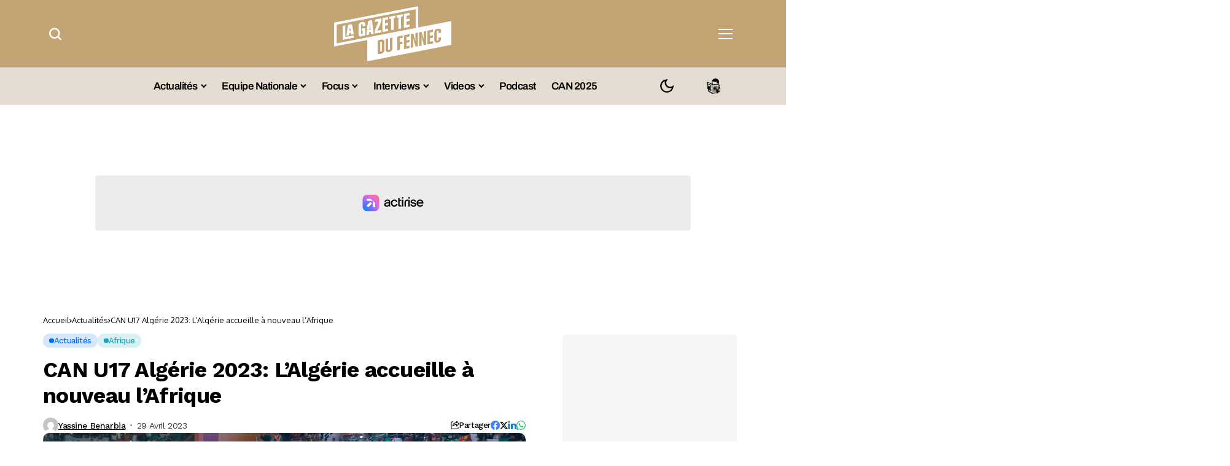

--- FILE ---
content_type: text/html; charset=UTF-8
request_url: https://lagazettedufennec.com/can-u17-algerie-2023-lalgerie-accueille-a-nouveau-lafrique/
body_size: 47674
content:
<!DOCTYPE html>
<!--[if IE 9 ]><html class="ie ie9" lang="fr-FR"><![endif]-->
   <html lang="fr-FR"> 
      <head>
         <meta charset="UTF-8">
         <meta http-equiv="X-UA-Compatible" content="IE=edge">
         <meta name="viewport" content="width=device-width, initial-scale=1">
		  <!-- Google tag (gtag.js) -->
<script async src="https://www.googletagmanager.com/gtag/js?id=G-RXZQ2JPSF0" type="pmdelayedscript" data-cfasync="false" data-no-optimize="1" data-no-defer="1" data-no-minify="1"></script>
<script type="pmdelayedscript" data-cfasync="false" data-no-optimize="1" data-no-defer="1" data-no-minify="1">
  window.dataLayer = window.dataLayer || [];
  function gtag(){dataLayer.push(arguments);}
  gtag('js', new Date());

  gtag('config', 'G-RXZQ2JPSF0');
</script>
         <link rel="preload" as="style" onload="this.onload=null;this.rel='stylesheet'" id="bopea_fonts_url_preload" href="https://lagazettedufennec.com/wp-content/cache/perfmatters/lagazettedufennec.com/fonts/9c45132cd2ac.google-fonts.min.css" crossorigin><noscript><link rel="stylesheet" href="https://lagazettedufennec.com/wp-content/cache/perfmatters/lagazettedufennec.com/fonts/9c45132cd2ac.google-fonts.min.css"></noscript><link rel="profile" href="https://gmpg.org/xfn/11">
                  <script id="pmcs-1-delay-slider-js">(function () {
  const START_EVENTS = ['pointerdown','touchstart','wheel','keydown','mousemove','scroll'];
  let started = false;

  function wireSwiper(el) {
    if (!el) return;
    if (el.dataset.autoplayHooked) return;
    el.dataset.autoplayHooked = '1';

    (function waitForSwiper(){
      const s = el.swiper;
      if (!s) { 
        requestAnimationFrame(waitForSwiper); 
        return; 
      }

      // stop immediately after init
      try { s.autoplay && s.autoplay.stop(); } catch(e){}

      const startOnce = () => {
        if (started) return;
        started = true;

        // ensure autoplay config exists, then start
        if (!s.params.autoplay) {
          s.params.autoplay = { delay: 6000, disableOnInteraction: false };
        } else {
          s.params.autoplay.delay = s.params.autoplay.delay || 6000;
          s.params.autoplay.disableOnInteraction = false;
        }
        try { s.autoplay && s.autoplay.start(); } catch(e){}
      };

      START_EVENTS.forEach(evt =>
        window.addEventListener(evt, startOnce, { once: true, passive: true })
      );
    })();
  }

  function prime(root = document) {
    root
      .querySelectorAll(
        '.fixit .swiper, .fixit.swiper, .fixit .swiper-container, .fixit.swiper-container'
      )
      .forEach(wireSwiper);
  }

  // Elementor widget lifecycle hooks (catches late inits)
  function hookElementor() {
    const h = window.elementorFrontend && window.elementorFrontend.hooks;
    if (!h) return;

    ['slides','image-carousel','media-carousel','gallery','posts','loop-grid']
      .forEach(name => 
        h.addAction(`frontend/element_ready/${name}.default`, $scope => {
          prime($scope[0] || document);
        })
      );
  }

  // MutationObserver backup for any dynamic re-render
  const mo = new MutationObserver(muts => {
    muts.forEach(m => 
      m.addedNodes && m.addedNodes.forEach(n => {
        if (n.nodeType !== 1) return;

        const selector = '.fixit .swiper, .fixit.swiper, .fixit .swiper-container, .fixit.swiper-container';

        if (n.matches?.(selector)) {
          wireSwiper(n);
        } else if (n.querySelector?.(selector)) {
          prime(n);
        }
      })
    );
  });

  function init() {
    prime();
    hookElementor();
    mo.observe(document.documentElement, { childList: true, subtree: true });
  }

  if (document.readyState === 'loading') {
    document.addEventListener('DOMContentLoaded', init);
  } else {
    init();
  }
})();

</script><meta name='robots' content='index, follow, max-image-preview:large, max-snippet:-1, max-video-preview:-1' />
	<style>img:is([sizes="auto" i], [sizes^="auto," i]) { contain-intrinsic-size: 3000px 1500px }</style>
	
	<!-- This site is optimized with the Yoast SEO plugin v26.6 - https://yoast.com/wordpress/plugins/seo/ -->
	<title>CAN U17 Algérie 2023: L&#039;Algérie accueille à nouveau l&#039;Afrique</title><link rel="preload" href="https://lagazettedufennec.com/wp-content/uploads/2025/03/logo3.png" as="image" fetchpriority="high"><link rel="preload" href="https://lagazettedufennec.com/wp-content/uploads/2024/07/dark-lgdf-logo.png" as="image" fetchpriority="high"><link rel="preload" href="https://lagazettedufennec.com/wp-content/uploads/2026/01/MCA-Ferhat-680x383.jpg" as="image" imagesrcset="https://lagazettedufennec.com/wp-content/uploads/2026/01/MCA-Ferhat-680x383.jpg 680w, https://lagazettedufennec.com/wp-content/uploads/2026/01/MCA-Ferhat-300x169.jpg 300w, https://lagazettedufennec.com/wp-content/uploads/2026/01/MCA-Ferhat-1024x576.jpg 1024w, https://lagazettedufennec.com/wp-content/uploads/2026/01/MCA-Ferhat-768x432.jpg 768w, https://lagazettedufennec.com/wp-content/uploads/2026/01/MCA-Ferhat-1100x619.jpg 1100w, https://lagazettedufennec.com/wp-content/uploads/2026/01/MCA-Ferhat-200x113.jpg 200w, https://lagazettedufennec.com/wp-content/uploads/2026/01/MCA-Ferhat.jpg 1280w" imagesizes="(max-width: 680px) 100vw, 680px" fetchpriority="high">
	<meta name="description" content="Trois mois après avoir abrité le Championnat d’Afrique des Nations, l’Algérie offre encore son hospitalité au continent, à travers l’organisation de la" />
	<link rel="canonical" href="https://lagazettedufennec.com/can-u17-algerie-2023-lalgerie-accueille-a-nouveau-lafrique/" />
	<meta property="og:locale" content="fr_FR" />
	<meta property="og:type" content="article" />
	<meta property="og:title" content="CAN U17 Algérie 2023: L&#039;Algérie accueille à nouveau l&#039;Afrique" />
	<meta property="og:description" content="Trois mois après avoir abrité le Championnat d’Afrique des Nations, l’Algérie offre encore son hospitalité au continent, à travers l’organisation de la" />
	<meta property="og:url" content="https://lagazettedufennec.com/can-u17-algerie-2023-lalgerie-accueille-a-nouveau-lafrique/" />
	<meta property="og:site_name" content="La Gazette du Fennec" />
	<meta property="article:publisher" content="https://fr-fr.facebook.com/LaGazetteDuFennec/" />
	<meta property="article:published_time" content="2023-04-29T14:32:28+00:00" />
	<meta property="og:image" content="https://lagazettedufennec.com/wp-content/uploads/2023/04/public-algerien-folie-chan-2022-drapeau-dz-fan-tribune-scaled.jpeg" />
	<meta property="og:image:width" content="2560" />
	<meta property="og:image:height" content="1431" />
	<meta property="og:image:type" content="image/jpeg" />
	<meta name="author" content="Yassine Benarbia" />
	<meta name="twitter:card" content="summary_large_image" />
	<meta name="twitter:creator" content="@LGDFennec" />
	<meta name="twitter:site" content="@LGDFennec" />
	<meta name="twitter:label1" content="Écrit par" />
	<meta name="twitter:data1" content="Yassine Benarbia" />
	<meta name="twitter:label2" content="Durée de lecture estimée" />
	<meta name="twitter:data2" content="3 minutes" />
	<!-- / Yoast SEO plugin. -->


<link rel='dns-prefetch' href='//static.fastcmp.com' />
<link rel='dns-prefetch' href='//www.flashb.id' />
<link rel='dns-prefetch' href='//cdn.jsdelivr.net' />
<link rel='dns-prefetch' href='//cdn.pushmaster-cdn.xyz' />

<link rel="alternate" type="application/rss+xml" title="La Gazette du Fennec &raquo; Flux" href="https://lagazettedufennec.com/feed/" />
<link rel="alternate" type="application/rss+xml" title="La Gazette du Fennec &raquo; Flux des commentaires" href="https://lagazettedufennec.com/comments/feed/" />
	    
    <meta name="description" content="Trois mois après avoir abrité le Championnat d’Afrique des Nations, l’Algérie offre encore son hospitalité au continent, à travers l’organisation de la Coupe d’Afrique des Nations U17 Total Energies 2023. La fièvre monte à Alger. La capitale algérienne s’est déjà parée de ses plus beaux atours. L’effervescence observée à l’aéroport Houari Boumédiène depuis le début [&hellip;]">
        
        <meta property="og:image" content="https://lagazettedufennec.com/wp-content/uploads/2023/04/public-algerien-folie-chan-2022-drapeau-dz-fan-tribune-1024x573.jpeg">    
        
    <meta property="og:title" content="CAN U17 Algérie 2023: L&#8217;Algérie accueille à nouveau l&#8217;Afrique">
    <meta property="og:url" content="https://lagazettedufennec.com/can-u17-algerie-2023-lalgerie-accueille-a-nouveau-lafrique/">
    <meta property="og:site_name" content="La Gazette du Fennec">	
        <meta property="og:description" content="Trois mois après avoir abrité le Championnat d’Afrique des Nations, l’Algérie offre encore son hospitalité au continent, à travers l’organisation de la Coupe d’Afrique des Nations U17 Total Energies 2023. La fièvre monte à Alger. La capitale algérienne s’est déjà parée de ses plus beaux atours. L’effervescence observée à l’aéroport Houari Boumédiène depuis le début [&hellip;]" />
	    	<meta property="og:type" content="article"/>
    <meta property="article:published_time" content="2023-04-29T14:32:28+00:00"/>
    <meta property="article:modified_time" content="2023-04-29T14:32:28+00:00"/>
    <meta name="author" content="Yassine Benarbia"/>
    <meta name="twitter:card" content="summary_large_image"/>
    <meta name="twitter:creator" content="@envato"/>
        <meta name="twitter:label1" content="Written by"/>
        <meta name="twitter:data1" content="Yassine Benarbia"/>
	<style>
.banner-mobile { display: none; }
.banner-desktop { display: block; }

@media screen and (max-width: 768px) {
  .banner-desktop { display: none; }
  .banner-mobile { display: block; }
}
</style><link rel='stylesheet' id='post-views-counter-frontend-css' href='https://lagazettedufennec.com/wp-content/plugins/post-views-counter/css/frontend.css?ver=1.7.3' media='all' />
<style id='fast-cmp-custom-styles-inline-css'>
#fast-cmp-container button.fast-cmp-button-primary{background-color:#bc9136!important;color:#FFFFFF!important;}#fast-cmp-container #fast-cmp-home button.fast-cmp-button-secondary{box-shadow: inset 0 0 0 1px #bc9136!important;}#fast-cmp-container #fast-cmp-home button.fast-cmp-navigation-button{box-shadow: inset 0 0 0 1px #bc9136!important;}#fast-cmp-container #fast-cmp-home button.fast-cmp-button-secondary{color:#bc9136!important;}#fast-cmp-container #fast-cmp-home button.fast-cmp-button-secondary:hover{box-shadow: inset 0 0 0 1px #bc9136!important;color:#bc9136!important;}#fast-cmp-container #fast-cmp-home button.fast-cmp-navigation-button, #fast-cmp-container .fast-cmp-layout-header .fast-cmp-navigation-button{background-color:transparent!important;color:#bc9136!important;}#fast-cmp-container #fast-cmp-home button.fast-cmp-navigation-button:hover, #fast-cmp-container .fast-cmp-layout-header .fast-cmp-navigation-button:hover{box-shadow: inset 0 0 0 1px #bc9136!important;color:#bc9136!important;}#fast-cmp-container #fast-cmp-consents .fast-cmp-layout-nav button.fast-cmp-navigation-button {color: #bc9136!important;box-shadow: inset 0 0 0 1px #bc9136!important;}#fast-cmp-form .fast-cmp-spinner {border-left-color: #FFFFFF!important;}#fast-cmp-container button.fast-cmp-button-primary:focus {border-color: #bc9136!important;box-shadow: inset 0 0 0 2px #bc9136, inset 0 0 0 4px #fff!important;outline: solid transparent !important;}
</style>
<style id='actirise-presized-inline-css'>
div[data-actirise-slot="aside-desktop"]{ display: none;  margin: 10px auto;}@media screen and (min-width: 770px){div[data-actirise-slot="aside-desktop"].device-desktop{display: flex !important;width: 100%;min-height: 620px; }} @media screen and (min-width: 481px) and (max-width: 769px){div[data-actirise-slot="aside-desktop"].device-tablet{display: flex !important;width: 100%;min-height: 620px; }}div[data-actirise-slot="top-page"]{ display: none;  margin: 10px auto;}@media screen and (min-width: 770px){div[data-actirise-slot="top-page"].device-desktop{display: flex !important;width: 100%;min-height: 250px; }} @media screen and (max-width: 480px){div[data-actirise-slot="top-page"].device-mobile{display: flex !important;width: 100%;min-height: 280px; }} @media screen and (min-width: 481px) and (max-width: 769px){div[data-actirise-slot="top-page"].device-tablet{display: flex !important;width: 100%;min-height: 280px; }}div[data-actirise-slot="top-content"]{ display: none;  margin: 10px auto;}@media screen and (min-width: 770px){div[data-actirise-slot="top-content"].device-desktop{display: flex !important;width: 100%;min-height: 300px; }} @media screen and (max-width: 480px){div[data-actirise-slot="top-content"].device-mobile{display: flex !important;width: 100%;min-height: 380px; }} @media screen and (min-width: 481px) and (max-width: 769px){div[data-actirise-slot="top-content"].device-tablet{display: flex !important;width: 100%;min-height: 380px; }}
</style>
<link rel='stylesheet' id='wp-block-library-css' href='https://lagazettedufennec.com/wp-includes/css/dist/block-library/style.min.css?ver=6.8.3' media='all' />
<style id='wp-block-library-theme-inline-css'>
.wp-block-audio :where(figcaption){color:#555;font-size:13px;text-align:center}.is-dark-theme .wp-block-audio :where(figcaption){color:#ffffffa6}.wp-block-audio{margin:0 0 1em}.wp-block-code{border:1px solid #ccc;border-radius:4px;font-family:Menlo,Consolas,monaco,monospace;padding:.8em 1em}.wp-block-embed :where(figcaption){color:#555;font-size:13px;text-align:center}.is-dark-theme .wp-block-embed :where(figcaption){color:#ffffffa6}.wp-block-embed{margin:0 0 1em}.blocks-gallery-caption{color:#555;font-size:13px;text-align:center}.is-dark-theme .blocks-gallery-caption{color:#ffffffa6}:root :where(.wp-block-image figcaption){color:#555;font-size:13px;text-align:center}.is-dark-theme :root :where(.wp-block-image figcaption){color:#ffffffa6}.wp-block-image{margin:0 0 1em}.wp-block-pullquote{border-bottom:4px solid;border-top:4px solid;color:currentColor;margin-bottom:1.75em}.wp-block-pullquote cite,.wp-block-pullquote footer,.wp-block-pullquote__citation{color:currentColor;font-size:.8125em;font-style:normal;text-transform:uppercase}.wp-block-quote{border-left:.25em solid;margin:0 0 1.75em;padding-left:1em}.wp-block-quote cite,.wp-block-quote footer{color:currentColor;font-size:.8125em;font-style:normal;position:relative}.wp-block-quote:where(.has-text-align-right){border-left:none;border-right:.25em solid;padding-left:0;padding-right:1em}.wp-block-quote:where(.has-text-align-center){border:none;padding-left:0}.wp-block-quote.is-large,.wp-block-quote.is-style-large,.wp-block-quote:where(.is-style-plain){border:none}.wp-block-search .wp-block-search__label{font-weight:700}.wp-block-search__button{border:1px solid #ccc;padding:.375em .625em}:where(.wp-block-group.has-background){padding:1.25em 2.375em}.wp-block-separator.has-css-opacity{opacity:.4}.wp-block-separator{border:none;border-bottom:2px solid;margin-left:auto;margin-right:auto}.wp-block-separator.has-alpha-channel-opacity{opacity:1}.wp-block-separator:not(.is-style-wide):not(.is-style-dots){width:100px}.wp-block-separator.has-background:not(.is-style-dots){border-bottom:none;height:1px}.wp-block-separator.has-background:not(.is-style-wide):not(.is-style-dots){height:2px}.wp-block-table{margin:0 0 1em}.wp-block-table td,.wp-block-table th{word-break:normal}.wp-block-table :where(figcaption){color:#555;font-size:13px;text-align:center}.is-dark-theme .wp-block-table :where(figcaption){color:#ffffffa6}.wp-block-video :where(figcaption){color:#555;font-size:13px;text-align:center}.is-dark-theme .wp-block-video :where(figcaption){color:#ffffffa6}.wp-block-video{margin:0 0 1em}:root :where(.wp-block-template-part.has-background){margin-bottom:0;margin-top:0;padding:1.25em 2.375em}
</style>
<style id='classic-theme-styles-inline-css'>
/*! This file is auto-generated */
.wp-block-button__link{color:#fff;background-color:#32373c;border-radius:9999px;box-shadow:none;text-decoration:none;padding:calc(.667em + 2px) calc(1.333em + 2px);font-size:1.125em}.wp-block-file__button{background:#32373c;color:#fff;text-decoration:none}
</style>
<link rel="stylesheet" id="fdm-front-css" href="https://lagazettedufennec.com/wp-content/cache/perfmatters/lagazettedufennec.com/minify/895d6d853680.fdm-admin.min.css?ver=2.0.1" media="all">


<link rel='stylesheet' id='bopea_layout-css' href='https://lagazettedufennec.com/wp-content/themes/bopea/css/layout.css?ver=1.0.8' media='all' />
<link rel="stylesheet" id="bopea_style-css" href="https://lagazettedufennec.com/wp-content/cache/perfmatters/lagazettedufennec.com/minify/c232060b2642.style.min.css?ver=1.0.8" media="all">
<style id='bopea_style-inline-css'>
body.options_dark_skin{ --jl-logo-txt-color: #fff; --jl-logo-txt-side-color: #fff; --jl-logo-txt-foot-color: #fff; --jl-sh-bg: #fff; --jl-theme-head-color: #fff; --jl-single-head-color: #fff; --jl-single-h1-color: #fff; --jl-single-h2-color: #fff; --jl-single-h3-color: #fff; --jl-single-h4-color: #fff; --jl-single-h5-color: #fff; --jl-single-h6-color: #fff; --jl-main-color: #c69b4a; --jl-bg-color: #010617; --jl-boxbg-color: #010617; --jl-txt-color: #FFF; --jl-btn-bg: #454545; --jl-comment-btn-link: #454545; --jl-comment-btn-linkc: #FFF; --jlgdpr-bg: #222; --jlgdpr-color: #FFF; --jl-menu-bg: #000000; --jl-menu-line-color: #2f2f2f; --jl-menu-color: #ffffff; --jl-menu-hcolor: #ffffff; --jl-sub-bg-color: #222; --jl-sub-menu-color: #FFF; --jl-sub-line-color: #464646; --jl-sub-item-bg: #333; --jl-sub-hcolor: #7118ff; --jl-logo-bg: #111; --jl-logo-color: #FFF; --jl-single-color: #FFF; --jl-single-link-color: #7118ff; --jl-single-link-hcolor: #7118ff; --jl-except-color: #ddd; --jl-meta-color: #ffffff; --jl-post-line-color: #494949; --jl-author-bg: #454545; --jl-foot-bg: #020D34; --jl-foot-color: #dcdcdc; --jl-foot-link: #ffffff; --jl-foot-hlink: #005aff; --jl-foot-head: #005aff; --jl-foot-line: rgba(136,136,136,0.15); } body.admin-bar{ --jl-stick-abar: 32px; } body{ --jl-canvas-w: 350px; --jl-logo-size: 32px; --jl-logo-size-mob: 30px; --jl-logo-txt-sps: ; --jl-logo-txt-color: #ffffff; --jl-logo-txt-side-color: #000; --jl-logo-txt-foot-color: #000; --jl-img-h: 56.25%; --jl-sh-bg: #000; --jl-theme-head-color: #000; --jl-single-head-color: #000; --jl-single-h1-color: #000; --jl-single-h2-color: #000; --jl-single-h3-color: #000; --jl-single-h4-color: #000; --jl-single-h5-color: #000; --jl-single-h6-color: #000; --jl-main-width: 1180px; --jl-boxed-p: 30px; --jl-main-color: #bf8f34; --jl-cat-sk: #bf8f34; --jl-bg-color: #FFF; --jl-boxbg-color: #FFF; --jl-txt-color: #000; --jl-txt-light: #FFF; --jl-btn-bg: #000; --jl-comment-btn-link: #F1F1F1; --jl-comment-btn-linkc: #000; --jl-desc-light: #ddd; --jl-meta-light: #ffffff; --jl-input-radius: 5px; --jl-input-size: 15px; --jl-button-radius: 5px; --jl-fnav-radius: 0px; --jl-menu-bg: #ffffff; --jl-menu-line-color: #eeeeee; --jl-menu-color: #000000; --jl-menu-hcolor: #000000; --jl-sub-bg-color: #ffffff; --jl-sub-menu-color: #0a0a0a; --jl-sub-line-color: #eeeeee; --jl-sub-m-radius: 8px; --jl-menu-ac-color: #bf8f34; --jl-menu-ac-height: 3px; --jl-logo-bg: #FFF; --jl-logo-color: #000; --jl-pa-ach: 33px; --jl-pa-ach-excp: 16px; --jl-ache-4col: 25px; --jl-ache-3col: 35px; --jl-ache-2col: 35px; --jl-ach-excp: 14px; --jl-ach-ls-excp: 0em; --jl-ach-lh-excp: 1.5; --jl-excpt-row: 2; --jl-single-title-size: 35px; --jl-sub-title-s: 17px; --jl-subt-max: 100%; --jl-single-color: #282828; --jl-single-link-color: #7118ff; --jl-single-link-hcolor: #7118ff; --jl-except-color: #666; --jl-meta-color: #0a0a0a; --jl-post-line-color: #e9e9e9; --jl-author-bg: rgba(136,136,136,0.1); --jl-post-related-size: 18px; --jl-foot-bg: #f9f9fa; --jl-foot-color: #0a0a0a; --jl-foot-link: #0a0a0a; --jl-foot-hlink: #005aff; --jl-foot-head: #000000; --jl-foot-line: rgba(136,136,136,0.15); --jl-foot-menu-col: 3; --jl-foot-title-size: 18px; --jl-foot-font-size: 14px; --jl-foot-copyright: 13px; --jl-foot-menu-size: 13px; --jl-body-font: Oxygen, Verdana, Geneva, sans-serif; --jl-body-font-size: 14px; --jl-body-font-weight: 400; --jl-body-spacing: 0em; --jl-body-line-height: 1.5; --jl-logo-width: 110px; --jl-m-logo-width: 110px; --jl-s-logo-width: 110px; --jl-fot-logo-width: 110px; --jl-title-font: Work Sans, Verdana, Geneva, sans-serif; --jl-title-font-weight: 700; --jl-title-transform: none; --jl-title-space: -0.02em; --jl-title-line-height: 1.2; --jl-title-line-h: 1px; --jl-content-font-size: 17px; --jl-content-spacing: 0em; --jl-content-line-height: 1.6; --jl-sec-menu-height: 65px; --jl-stick-space: 20px; --jl-stick-abar: 0px; --jl-stick-abmob: 46px; --jl-menu-font: Work Sans, Verdana, Geneva, sans-serif; --jl-menu-font-size: 17px; --jl-menu-font-weight: 600; --jl-menu-transform: capitalize; --jl-menu-space: -0.03em; --jl-spacing-menu: 25px; --jl-submenu-font-size: 15px; --jl-submenu-font-weight: 500; --jl-submenu-transform: capitalize; --jl-submenu-space: -0.02em; --jl-sub-item-bg: #f6f6f6; --jl-sub-hcolor: #7118ff; --jl-cat-font-size: 13px; --jl-cat-font-weight: 500; --jl-cat-font-space: -0.03em; --jl-cat-transform: capitalize; --jl-meta-font-size: 13px; --jl-meta-font-ssize: 14px; --jl-meta-font-weight: 400; --jl-meta-a-font-weight: 500; --jl-meta-font-space: -0.03em; --jl-meta-transform: capitalize; --jl-button-font-size: 14px; --jl-button-font-weight: 500; --jl-button-transform: none; --jl-button-space: 0em; --jl-loadmore-font-size: 13px; --jl-loadmore-font-weight: 500; --jl-loadmore-transform: none; --jl-loadmore-space: 0em; --jl-border-rounded: 10px; --jl-top-rounded: 6px; --jlgdpr-width: 350px; --jlgdpr-space: 20px; --jlgdpr-radius: 10px; --jlgdpr-padding: 20px; --jlgdpr-pos: flex-start; --jl-cookie-des-size: 13px; --jl-cookie-btn-size: 13px; --jlgdpr-btn: 5px; --jl-cookie-btn-space: 0em; --jl-cookie-btn-transform: capitalize; --jlgdpr-bg: #fff; --jlgdpr-color: #000; --jl-widget-fsize: 18px; --jl-widget-space: -0.03em; --jl-widget-transform: capitalize; } ::selection { background-color: #c69b4a; color: #FFF; } .jl_rel_posts .jl_imgw { padding-bottom: var(--jl-img-h, 66.66667%) !important; height: unset !important; } .jl_lg_opt .jl_ov_el .jl_fe_text .jl_fe_inner{ position: relative !important; z-index: 1; } .jl_lg_opt .jl_cap_ov.jlcapvv{ z-index: 0; } * { text-rendering: optimizeLegibility; -webkit-font-smoothing: antialiased; -moz-osx-font-smoothing: grayscale; }  .jl_fr12_inner .jl_imgw, .jl_fr7_inner .jl_p_fr7 .jl_imgw, .jl_fr6_inner .jl_cgrid_layout .jl_imgw{ padding-bottom: var(--jl-img-h, 66.66667%); height: unset; } .jl_fe_text{ text-align: var(--jl-t-align, left); } .jl_sifea_img{max-width: fit-content;}  .jl_achv_tpl_list{ --jl-ache-title: 20px; } .jl_achv_tpl_2grid{ --jl-ache-title: 22px; } .jl_achv_tpl_3grid{ --jl-ache-title: 22px; } .jl_achv_tpl_4grid{ --jl-ache-title: 17px; } .jl_achv_tpl_classic{ --jl-ache-title: 35px; } .jl_achv_tpl_2ov{ --jl-ache-title: 23px; } .jl_achv_tpl_3ov{ --jl-ache-title: 22px; } .jl_achv_tpl_4ov{ --jl-ache-title: 18px; }  .jl_tline .jl_fe_title a, .jl_tline .jl_wc_title a, .jl_tline .woocommerce-loop-product__title a, .jl_tline .jl_navpost .jl_cpost_title, .jl_bgt .jl_fe_title a, .jl_bgt .jl_wc_title a, .jl_bgt .woocommerce-loop-product__title a, .jl_bgt .jl_navpost .jl_cpost_title{ display: inline !important; } body.options_dark_skin #jl_sb_nav{ --jl-bg-color: #010617; --sect-t-color: #fff; --jl-txt-color: #fff; --jl-meta-color: #ddd; --jl-post-line-color: #303041; --jl-theme-head-color: var(--sect-t-color); } #jl_sb_nav{ --jl-bg-color: #ffffff; --sect-t-color: #000; --jl-txt-color: #000; --jl-meta-color: #0a0a0a; --jl-post-line-color: #e9ecef; --jl-theme-head-color: var(--sect-t-color); } .jl_sh_ctericons.jlshcolor li, .jl_sh_ctericons.jlshsc li{ display: flex; align-items: center; } .jl_sh_ctericons.jlshcolor .jl_sh_i, .jl_sh_ctericons.jlshsc .jl_sh_i{ display: flex; } .jl_encanw #jl_sb_nav .logo_small_wrapper a img.jl_logo_n{ opacity: 0; } .jl_encanw #jl_sb_nav .logo_small_wrapper a img.jl_logo_w{ opacity: 1; } .jl_enhew .jlc-hmain-in .logo_small_wrapper a img.jl_logo_n{ opacity: 0; } .jl_enhew .jlc-hmain-in .logo_small_wrapper a img.jl_logo_w{ opacity: 1; } .jl_enstew .jlc-stick-main-in .logo_small_wrapper a img.jl_logo_n{ opacity: 0; } .jl_enstew .jlc-stick-main-in .logo_small_wrapper a img.jl_logo_w{ opacity: 1; } .jl_ovt{ height: 1px; visibility: hidden; margin: 0px; padding: 0px; } .jl_ads_wrap_sec *{ margin: 0px; padding: 0px; } .jl_ads_wrap_sec.jl_head_adsab{align-items:center;}.jl_ads_wrap_sec.jl_head_adsbl{margin-top: 40px; align-items:center;}.jl_ads_wrap_sec.jl_con_adsab{align-items:center;}.jl_ads_wrap_sec.jl_con_adsbl{align-items:center;}.jl_ads_wrap_sec.jl_auth_adsab{margin-top: 40px; align-items:center;}.jl_ads_wrap_sec.jl_auth_adsbl{align-items:center;}.jl_ads_wrap_sec.jl_rel_adsab{align-items:center;}.jl_ads_wrap_sec.jl_rel_adsbl{align-items:center;}.jl_ads_wrap_sec.jl_foot_adsab{margin-bottom: 40px; align-items:center;}.jl_ads_wrap_sec.jl_foot_adsbl{padding: 40px 0px; align-items:center;}.jl_imgw:hover .jl_imgin img, .jl_ov_el:hover .jl_imgin img, .jl_box_info:hover .jl_box_bg img{transform: scale(1.01);}.jlac_smseah.active_search_box{ overflow: unset; } .jlac_smseah.active_search_box .search_header_wrapper .jli-search{ transform: scale(.9); } .jlac_smseah.active_search_box .search_header_wrapper .jli-search:before{ font-family: "jl_font" !important; content: "\e906" !important; } .jl_shwp{ display: flex; height: 100%; } .jl_ajse{ position: absolute !important; background: var(--jl-sub-bg-color); width: 350px; top: 100% !important; right: 0px; left: auto; padding: 15px 20px; height: unset; box-shadow: 0 0 25px 0 rgba(0,0,0,.08); border-radius: var(--jl-sub-m-radius, 8px); transform: translateY(-0.6rem); } .jl_ajse .searchform_theme{ padding: 0px; float: none !important; position: unset; transform: unset; display: flex; align-items: center; justify-content: space-between; border-radius: 0px; border-bottom: 0px !important; } .jl_ajse .jl_search_head{ width: 100%; display: flex; flex-direction: column; } .jl_ajse.search_form_menu_personal .searchform_theme .search_btn{ float: none; border: 0px !important; height: 30px; font-size: 14px; color: var(--jl-sub-menu-color) !important; } .jl_ajse .jl_shnone{ font-size: 14px; margin: 0px; } .jl_ajse.search_form_menu_personal .searchform_theme .search_btn::-webkit-input-placeholder{ color: var(--jl-sub-menu-color) !important; } .jl_ajse.search_form_menu_personal .searchform_theme .search_btn::-moz-placeholder{ color: var(--jl-sub-menu-color) !important; } .jl_ajse.search_form_menu_personal .searchform_theme .search_btn:-ms-input-placeholder{ color: var(--jl-sub-menu-color) !important; } .jl_ajse.search_form_menu_personal .searchform_theme .search_btn:-moz-placeholder{ color: var(--jl-sub-menu-color) !important; } .jl_ajse .searchform_theme .button{ height: 30px; position: unset; padding: 0px 12px !important; background: var(--jl-main-color) !important; border-radius: var(--jl-sbr, 4px); text-transform: capitalize; font-weight: var(--jl-button-font-weight); font-size: 14px; width: auto; letter-spacing: var(--jl-submenu-space); } .jlc-hmain-w.jl_base_menu .jl_ajse .searchform_theme .button i.jli-search, .jlc-stick-main-w .jl_ajse .searchform_theme .button i.jli-search{ color: #fff !important; font-size: 12px; } .jl_ajse .jl_search_wrap_li{ --jl-img-space: 10px; --jl-img-w: 90px; --jl-smimg-h: 70px; --jl-h-align: left; --jl-t-size: 14px; --jl-txt-color: var(--jl-sub-menu-color) !important; --jl-meta-color: var(--jl-sub-menu-color) !important; --jlrow-gap: 15px; --jl-img-m: 13px; --jl-post-line-color: transparent; } .jl_ajse .jl_search_wrap_li .jl-donut-front{ top: 0px; right: 0px; } .jl_ajse .jl_search_wrap_li .jl_grid_wrap_f{ width: 100%; display: grid; overflow: hidden; grid-template-columns: repeat(1,minmax(0,1fr)); grid-row-gap: var(--jlrow-gap); border-top: 2px solid var(--jl-sub-line-color); padding-top: 20px; margin-top: 10px; margin-bottom: 6px; } .jl_ajse .jl_search_wrap_li .jl_li_in{ flex-direction: row !important; } .jl_ajse .jl_search_wrap_li .jl_li_in .jl_img_holder{ height: 70px !important; -webkit-flex: 0 0 var(--jl-img-w, 180px); -ms-flex: 0 0 var(--jl-img-w, 180px); flex: 0 0 var(--jl-img-w, 180px); width: var(--jl-img-w, 180px); } .jl_ajse .jl_search_wrap_li .jl_li_in .jl_img_holder .jl_imgw{ height: 70px !important; } .jl_ajse .jl_post_meta{ opacity: .5; margin-top: 5px !important; } .jl_ajse .jl_post_meta .jl_author_img_w, .jl_ajse .jl_post_meta .post-date:before{ display: none; } .jl_item_bread i{font-size: inherit;} .logo_link, .logo_link:hover{ font-family: var(--jl-title-font); font-weight: var(--jl-title-font-weight); text-transform: var(--jl-title-transform); letter-spacing: var(--jl-logo-txt-sps); line-height: var(--jl-title-line-height); font-size: var(--jl-logo-size); color: var(--jl-logo-txt-color); } @media only screen and (max-width: 767px) { .logo_link, .logo_link:hover{ font-size: var(--jl-logo-size-mob); } } .logo_link > h1, .logo_link > span{ font-size: inherit; color: var(--jl-logo-txt-color); } .jl_mobile_nav_inner .logo_link, .jl_mobile_nav_inner .logo_link:hover{ color: var(--jl-logo-txt-side-color); } .jl_ft_cw .logo_link, .jl_ft_cw .logo_link:hover{ color: var(--jl-logo-txt-foot-color); } body, p, .jl_fe_des{ letter-spacing: var(--jl-body-spacing); } .jl_content, .jl_content p{ font-size: var(--jl-content-font-size); line-height: var(--jl-content-line-height); letter-spacing: var(--jl-content-spacing); } .jl_vid_mp.jl_livid.sgvpop{ display: flex; } .jl_vid_mp.jl_livid.sgvpop .jl_pop_vid{ position: absolute !important; } .jl_single_tpl7 .jl_vid_mp.jl_livid.sgvpop, .jl_shead_mix9 .jl_vid_mp.jl_livid.sgvpop, .jl_shead_mix12 .jl_vid_mp.jl_livid.sgvpop, .jl_shead_tpl3 .jl_vid_mp.jl_livid.sgvpop{ transform: unset; position: unset; margin: 30px auto 0px auto; } .post_sw{display: none;} .jls_con_w{max-width: 100%;}         .jl_nav_stick.menu-invisible.menu-detached .jl_r_menu{ -moz-transform: translateY(0%); -ms-transform: translateY(0%); -webkit-transform: translateY(0%); transform: translateY(0%); }     .jl_sticky_fixed .jl-sb-w .jl-sb-in, .jl_sticky_fixed .jl-sticky > *, .menu-detached .jl_sidebar_w, .jl_sticky_fixed .post_sw .post_s{ top: calc(var(--jl-sec-menu-height) + var(--jl-stick-space) + var(--jl-stick-abar)) !important; } .jl_lb3 .jl_cat_lbl, .jl_lb4 .jl_cat_lbl, .jl_lb5 .jl_cat_lbl, .jl_lb6 .jl_cat_lbl, .jl_lb7 .jl_cat_lbl{ padding: 4px 10px !important; border-radius: 16px !important; } .jlc-container, .jl_shead_tpl4.jl_shead_mix10 .jl_fe_text{max-width: 1180px;} .jl_sli_in .jl_sli_fb{order: 1;} .jl_sli_in .jl_sli_tw{order: 2;} .jl_sli_in .jl_sli_pi{order: 3;} .jl_sli_in .jl_sli_din{order: 4;} .jl_sli_in .jl_sli_wapp{order: 5;} .jl_sli_in .jl_sli_tele{order: 6;} .jl_sli_in .jl_sli_tumblr{order: 7;} .jl_sli_in .jl_sli_line{order: 7;} .jl_sli_in .jl_sli_mil{order: 7;}  .post_sw .jl_sli_in .jl_sli_pi, .jlp_hs .jl_sli_in .jl_sli_pi{display: none !important;} .post_sw .jl_sli_in .jl_sli_tele, .jlp_hs .jl_sli_in .jl_sli_tele{display: none !important;}  .post_sw .jl_sli_in .jl_sli_tumblr, .jlp_hs .jl_sli_in .jl_sli_tumblr{display: none !important;} .post_sw .jl_sli_in .jl_sli_line, .jlp_hs .jl_sli_in .jl_sli_line{display: none !important;}  .post_sw .jl_sli_in .jl_sli_mil, .jlp_hs .jl_sli_in .jl_sli_mil{display: none !important;}  .jl_sfoot .jl_sli_in .jl_sli_pi{display: none !important;} .jl_enltxt .logo_small_wrapper_table .logo_small_wrapper .logo_link *{ max-width: unset; width: unset; } .logo_small_wrapper_table .logo_small_wrapper a .jl_logo_w { position: absolute;top: 0px;left: 0px;opacity: 0; } .logo_small_wrapper_table .logo_small_wrapper .logo_link *{ max-width: var(--jl-logo-width); width: var(--jl-logo-width); } .jl_sleft_side .jl_smmain_side{ order: 1; padding-left: 20px; padding-right: 30px; } .jl_sleft_side .jl_smmain_con{ order: 2; } .jl_rd_wrap{ top: 0; } .jl_rd_read{ height: 5px; background-color: #ba9232; background-image: linear-gradient(to right, #caa24b 0%, #ba9232 100%); } .jl_view_none{display: none !important;} .jl_sifea_img, .jl_smmain_w .swiper-slide-inner{ border-radius: var(--jl-border-rounded); overflow: hidden; } .jl_shead_mix12 .jl_ov_layout, .jl_shead_mix10 .jl_ov_layout, .jl_shead_mix9 .jl_ov_layout{ border-radius: 0px; }   .jl_fot_gwp{ display: flex; width: 100%; justify-content: space-between; align-items: center; margin-top: 25px; } .jl_fot_gwp .jl_post_meta{ margin-top: 0px !important; } .jl_ma_layout .jl-ma-opt:nth-child(2) .jl_fot_gwp .jl_post_meta{ margin-top: 13px !important; } @media only screen and (min-width: 769px) { .jl_ma_layout .jl-ma-opt:nth-child(2) .jl_fot_gwp .jl_post_meta{ margin-top: 0px !important; } } .jl_fot_gwp .jl_fot_sh{ display: flex; } .jl_fot_gwp .jl_fot_sh > span{ display: flex; align-items: center; font-size: 14px; color: #B5B5B5; } .jl_fot_gwp .jl_fot_sh .jl_book_mark.jl_saved_p{ color: var(--jl-main-color); } .jl_fot_gwp .jl_fot_sh .jl_book_mark.jl_saved_p .jli-icon_save:before{ content: "\e901"; } .jl_fot_gwp .jl_fot_sh .jl_fot_share_i{ margin-left: 13px; } .jls_tooltip { position: relative; display: inline-block; cursor: pointer; } .jls_tooltip .jls_tooltip_w{ visibility: hidden; position: absolute; z-index: 1; opacity: 0; transition: opacity .3s; } .jls_tooltip:hover .jls_tooltip_w{ visibility: visible; opacity: 1; } .jls_tooltip .jls_tooltiptext { position: relative; display: flex; text-align: center; padding: 0px; justify-content: center; } .jl_ov_el .jls_tooltip .jls_tooltiptext{ --jl-sh-bg: #fff; } .jls_tooltip-top { padding-bottom: 10px !important; bottom: 100%; left: 50%; margin-left: -50px; } .jls_tooltiptext .jls_tooltip_in{ position: relative; z-index: 2; background: var(--jl-sh-bg); padding: 5px 0px; font-weight: 400; border-radius: 7px; } .jls_tooltip_in .jl_sli_line.jl_shli{ display: none !important; } .jls_tooltip > svg{ width: 0.93em; height: 0.93em; } .jls_tooltip > i{ font-size: 90%; } .jl_share_l_bg .jls_tooltiptext .jl_sli_in{ gap: 3px !important; display: flex; } .jls_tooltip-top .jls_tooltiptext::after { content: ""; position: absolute; bottom: -2px; right: 5px; width: 10px; height: 10px; margin-left: -5px; background-color: var(--jl-sh-bg); z-index: 1; transform: rotate(45deg); } .jl_fot_share_i .jls_tooltip_w{ width: auto; margin-left: 0px; right: 0px; bottom: auto; right: 1px; top: -46px; left: auto; } .jl_fot_share_i .jls_tooltip_w:before{ display:none; } .jl_fot_share_i .jls_tooltip_in{ padding: 6px 8px !important; } .jl_fot_share_i .jls_tooltip_in .post_sw{ display: block; width: auto; } .jl_fot_share_i.jl_share_l_bg.jls_tooltip{ z-index: 10; display: none; margin-left: var(--jl-sh-lp, auto); } .jl_fot_share_i.jl_share_l_bg.jls_tooltip:before{ display: none; } .jls_tooltiptext .jl_shli a{ flex: 0 0 25px; width: 25px !important; height: 25px !important; font-size: 12px !important; display: flex !important; align-items: center !important; justify-content: center !important; color: #fff !important } .jls_tooltiptext .jl_shli:before{ display: none; } .jl_share_l_bg .jls_tooltiptext .jl_sli_in .jl_shli a{ border-radius: 7px !important; color: #fff !important; transition: unset; text-decoration: none !important; } .jls_tooltiptext .single_post_share_icon_post li a i{ margin: 0px; } .jl_fot_gwp .jl_fot_sh .jl_fot_save > i, .jl_fot_gwp .jl_fot_sh .jl_fot_share_i > i{ transition: opacity 0.2s ease 0s; } .jl_fot_gwp .jl_fot_sh .jl_fot_save:hover > i, .jl_fot_gwp .jl_fot_sh .jl_fot_share_i:hover > i{ color: var(--jl-main-color); } .jl_main_achv .jl_fot_share_i.jl_share_l_bg.jls_tooltip{ display: inline-flex; }   .jl_home_bw .image-post-thumb{ margin-bottom: 30px; } .cat-item-58 span{background: #64a51d}.jl_cat_cid_58{--jl-catc-bg: #64a51d !important;}.jl_cat_opt4 .jl_cat_opt_w.jl_cat_cid_58{--jl-catb-bg: #64a51d !important;}.jl_f_cat .jl_cat58{--jl-cat-sk: #64a51d;}.cat-item-37 span{background: #ff2905}.jl_cat_cid_37{--jl-catc-bg: #ff2905 !important;}.jl_cat_opt4 .jl_cat_opt_w.jl_cat_cid_37{--jl-catb-bg: #ff2905 !important;}.jl_f_cat .jl_cat37{--jl-cat-sk: #ff2905;}.cat-item-10407 span{background: #006ff6}.jl_cat_cid_10407{--jl-catc-bg: #006ff6 !important;}.jl_cat_opt4 .jl_cat_opt_w.jl_cat_cid_10407{--jl-catb-bg: #006ff6 !important;}.jl_f_cat .jl_cat10407{--jl-cat-sk: #006ff6;}.cat-item-11462 span{background: #1da5ba}.jl_cat_cid_11462{--jl-catc-bg: #1da5ba !important;}.jl_cat_opt4 .jl_cat_opt_w.jl_cat_cid_11462{--jl-catb-bg: #1da5ba !important;}.jl_f_cat .jl_cat11462{--jl-cat-sk: #1da5ba;}.cat-item-11452 span{background: #8224e3}.jl_cat_cid_11452{--jl-catc-bg: #8224e3 !important;}.jl_cat_opt4 .jl_cat_opt_w.jl_cat_cid_11452{--jl-catb-bg: #8224e3 !important;}.jl_f_cat .jl_cat11452{--jl-cat-sk: #8224e3;}h1, h2, h3, h4, h5, h6, h1 a, h2 a, h3 a, h4 a, h5 a, h6 a{ color: var(--jl-theme-head-color); } .jl_shead_tpl1 .jl_head_title, .jl_single_tpl6 .jl_shead_tpl1 .jl_head_title, .jl_shead_mix13 .jl_head_title{ color: var(--jl-single-head-color); } .jl_content h1, .content_single_page h1, .jl_content h1 a, .content_single_page h1 a, .jl_content h1 a:hover, .content_single_page h1 a:hover{color: var(--jl-single-h1-color);} .jl_content h2, .content_single_page h2, .jl_content h2 a, .content_single_page h2 a, .jl_content h2 a:hover, .content_single_page h2 a:hover{color: var(--jl-single-h2-color);} .jl_content h3, .content_single_page h3, .jl_content h3 a, .content_single_page h3 a, .jl_content h3 a:hover, .content_single_page h3 a:hover{color: var(--jl-single-h3-color);} .jl_content h4, .content_single_page h4, .jl_content h4 a, .content_single_page h4 a, .jl_content h4 a:hover, .content_single_page h4 a:hover{color: var(--jl-single-h4-color);} .jl_content h5, .content_single_page h5, .jl_content h5 a, .content_single_page h5 a, .jl_content h5 a:hover, .content_single_page h5 a:hover{color: var(--jl-single-h5-color);} .jl_content h6, .content_single_page h6, .jl_content h6 a, .content_single_page h6 a, .jl_content h6 a:hover, .content_single_page h6 a:hover{color: var(--jl-single-h6-color);}  .jl_content h1, .content_single_page h1, .jl_content h2, .content_single_page h2, .jl_content h3, .content_single_page h3, .jl_content h4, .content_single_page h4, .jl_content h5, .content_single_page h5, .jl_content h6, .content_single_page h6{ text-transform: none; letter-spacing: 0em; line-height: 1.2; } @media only screen and (min-width: 1025px) { .jl-h-d{display: none;}     .jl_content h1, .content_single_page h1{font-size: 40px;}     .jl_content h2, .content_single_page h2{font-size: 32px;}     .jl_content h3, .content_single_page h3{font-size: 28px;}     .jl_content h4, .content_single_page h4{font-size: 24px;}     .jl_content h5, .content_single_page h5{font-size: 20px;}     .jl_content h6, .content_single_page h6{font-size: 16px;} } @media only screen and (min-width:768px) and (max-width:1024px) { body{ --jl-single-title-size: 34px; --jl-sub-title-s: 17px; --jl-sg-ext: 0px; --jl-ach-excp: 14px; }     .jl-h-t{display: none;}     .jl_content h1, .content_single_page h1{font-size: 40px;}     .jl_content h2, .content_single_page h2{font-size: 32px;}     .jl_content h3, .content_single_page h3{font-size: 28px;}     .jl_content h4, .content_single_page h4{font-size: 24px;}     .jl_content h5, .content_single_page h5{font-size: 20px;}     .jl_content h6, .content_single_page h6{font-size: 16px;}     body, p{ font-size: 15px}     .jl_content, .jl_content p{ font-size: 15px} } @media only screen and (max-width: 768px) { body{ --jl-single-title-size: 26px; --jl-sub-title-s: 17px; --jl-sg-ext: 0px; --jl-pa-ach: 30px; --jl-pa-ach-excp: 15px; --jl-ach-excp: 14px; --jl-ache-4col: 25px; --jl-ache-3col: 25px; --jl-ache-2col: 25px; --jl-ache-title: 20px; --jl-stp: 30px; --jl-sbp: 30px; --jl-jl-achspc: 30px; --jl-post-related-size: 17px; }     .jl_achv_tpl_list, .jl_achv_tpl_2grid, .jl_achv_tpl_3grid, .jl_achv_tpl_4grid, .jl_achv_tpl_classic, .jl_achv_tpl_2ov, .jl_achv_tpl_3ov, .jl_achv_tpl_4ov{ --jl-ache-title: 20px; }      .jl_achv_tpl_list .jl_fli_wrap .jl_li_in{ --jl-img-w: 100%; --jl-img-space: 20px; --jl-img-h: 56.25%; }     .jl-h-m{display: none;}     .jl_content h1, .content_single_page h1{font-size: 40px;}     .jl_content h2, .content_single_page h2{font-size: 32px;}     .jl_content h3, .content_single_page h3{font-size: 28px;}     .jl_content h4, .content_single_page h4{font-size: 24px;}     .jl_content h5, .content_single_page h5{font-size: 20px;}     .jl_content h6, .content_single_page h6{font-size: 16px;}     body, p, .jl_fe_des{ font-size: 15px}     .jl_content, .jl_content p{ font-size: 15px}     .jl_ajse{width: 300px;}     }
</style>
<link rel='stylesheet' id='glightbox-css' href='https://lagazettedufennec.com/wp-content/themes/bopea/css/glightbox.min.css?ver=1.0.8' media='all' />
<link rel='stylesheet' id='swiper-css' href='https://lagazettedufennec.com/wp-content/plugins/elementor/assets/lib/swiper/v8/css/swiper.min.css?ver=8.4.5' media='all' />
<link rel='stylesheet' id='elementor-frontend-css' href='https://lagazettedufennec.com/wp-content/plugins/elementor/assets/css/frontend.min.css?ver=3.33.6' media='all' />
<link rel='stylesheet' id='elementor-post-167045-css' href='https://lagazettedufennec.com/wp-content/uploads/elementor/css/post-167045.css?ver=1769094229' media='all' />
<link rel="stylesheet" id="elementor-gf-local-archivo-css" href="https://lagazettedufennec.com/wp-content/cache/perfmatters/lagazettedufennec.com/minify/67dcd5fa7e6d.archivo.min.css?ver=1743005095" media="all">
<script id="post-views-counter-frontend-js-before" type="pmdelayedscript" data-cfasync="false" data-no-optimize="1" data-no-defer="1" data-no-minify="1">
var pvcArgsFrontend = {"mode":"js","postID":134728,"requestURL":"https:\/\/lagazettedufennec.com\/wp-admin\/admin-ajax.php","nonce":"2f576ef82f","dataStorage":"cookies","multisite":false,"path":"\/","domain":""};
</script>
<script src="https://lagazettedufennec.com/wp-content/plugins/post-views-counter/js/frontend.js?ver=1.7.3" id="post-views-counter-frontend-js" type="pmdelayedscript" data-cfasync="false" data-no-optimize="1" data-no-defer="1" data-no-minify="1"></script>
<script data-no-optimize="1" data-wpmeteor-nooptimize="true" data-cfasync="false" nowprocket="" charset="UTF-8">
window.FAST_CMP_OPTIONS = { 
					configType: 'actirise-wp',
					domainUid: 'a2df6f38-18e1-5408-a827-586e2cb4149d',
					countryCode: 'FR',
					policyUrl: 'https://lagazettedufennec.com/politique-de-confidentialite/',
					displaySynchronous: false,
					publisherName: 'La Gazette du Fennec',
					bootstrap: { 
						excludedIABVendors: [], 
						excludedGoogleVendors: [],
					},
					jurisdiction: 'tcfeuv2',
					googleConsentMode: {enabled: true,},
					publisherLogo: function (c) { return c.createElement('img', { src: 'https://lagazettedufennec.com/wp-content/uploads/2020/03/lgdf-logo.png', height: '40' }) },
					
				};
(function(){var e={484:function(e){window.FAST_CMP_T0=Date.now();window.FAST_CMP_QUEUE={};window.FAST_CMP_QUEUE_ID=0;function t(){var e=Array.prototype.slice.call(arguments);if(!e.length)return Object.values(window.FAST_CMP_QUEUE);else if(e[0]==="ping"){if(typeof e[2]==="function")e[2]({cmpLoaded:false,cmpStatus:"stub",apiVersion:"2.0",cmpId:parseInt("388",10)})}else window.FAST_CMP_QUEUE[window.FAST_CMP_QUEUE_ID++]=e}e.exports={name:"light",handler:t}}};var t={};function a(r){var n=t[r];if(n!==void 0)return n.exports;var o=t[r]={exports:{}};e[r](o,o.exports,a);return o.exports}function r(e){"@babel/helpers - typeof";return r="function"==typeof Symbol&&"symbol"==typeof Symbol.iterator?function(e){return typeof e}:function(e){return e&&"function"==typeof Symbol&&e.constructor===Symbol&&e!==Symbol.prototype?"symbol":typeof e},r(e)}var n=a(484);var o="__tcfapiLocator";var i=window;var s=i;var f;function c(){var e=i.document;var t=!!i.frames[o];if(!t)if(e.body){var a=e.createElement("iframe");a.style.cssText="display:none";a.name=o;e.body.appendChild(a)}else setTimeout(c,5);return!t}function l(e){var t=typeof e.data==="string";var a={};if(t)try{a=JSON.parse(e.data)}catch(e){}else a=e.data;var n=r(a)==="object"?a.__tcfapiCall:null;if(n)window.__tcfapi(n.command,n.version,function(a,r){var o={__tcfapiReturn:{returnValue:a,success:r,callId:n.callId}};if(e&&e.source&&e.source.postMessage)e.source.postMessage(t?JSON.stringify(o):o,"*")},n.parameter)}while(s){try{if(s.frames[o]){f=s;break}}catch(e){}if(s===i.top)break;s=s.parent}if(i.FAST_CMP_HANDLER!=="custom"){if(!f){c();i.__tcfapi=n.handler;i.FAST_CMP_HANDLER=n.name;i.addEventListener("message",l,false)}else{i.__tcfapi=n.handler;i.FAST_CMP_HANDLER=n.name}for(var p in window.FAST_CMP_QUEUE||{})i.__tcfapi.apply(null,window.FAST_CMP_QUEUE[p])}})();
</script>
<script async data-no-optimize="1" data-wpmeteor-nooptimize="true" data-cfasync="false" nowprocket="" charset="UTF-8" src="https://static.fastcmp.com/fast-cmp-stub.js"></script>
<script data-cfasync="false" defer src="https://www.flashb.id/universal/57679c75-0dba-5386-8bdf-3ffa791d1a98.js"></script>
<script>
window._hbdbrk=window._hbdbrk||[];window._hbdbrk.push(['_vars', {page_type:'article',pid:3,custom1:'Yassine Benarbia',custom2:'actualites',custom3:'134728',custom4:'',custom5:'',}]);
window.actirisePlugin=window.actirisePlugin||{};window.actirisePlugin.version='3.3.3';window.actirisePlugin.version_lastupdate=new Date(1766402057 * 1000);window.actirisePlugin.adsTxt={active:1,lastUpdate:new Date(1769136738 * 1000)};window.actirisePlugin.presized={active:1,lastUpdate:new Date(1769136737 * 1000)};window.actirisePlugin.cron=false;window.actirisePlugin.fastcmp=true;window.actirisePlugin.autoUpdate=false;window.actirisePlugin.debug=true;
</script>
<script src="https://lagazettedufennec.com/wp-includes/js/jquery/jquery.min.js?ver=3.7.1" id="jquery-core-js" type="pmdelayedscript" data-cfasync="false" data-no-optimize="1" data-no-defer="1" data-no-minify="1"></script>
<script src="https://lagazettedufennec.com/wp-includes/js/jquery/jquery-migrate.min.js?ver=3.4.1" id="jquery-migrate-js" type="pmdelayedscript" data-cfasync="false" data-no-optimize="1" data-no-defer="1" data-no-minify="1"></script>
<link rel="https://api.w.org/" href="https://lagazettedufennec.com/wp-json/" /><link rel="alternate" title="JSON" type="application/json" href="https://lagazettedufennec.com/wp-json/wp/v2/posts/134728" />            <link rel="preconnect" href="https://cdn.vuukle.com/">
            <link rel="dns-prefetch" href="https://cdn.vuukle.com/">
            <link rel="dns-prefetch" href="https://api.vuukle.com/">
            <link rel="preconnect" href="https://api.vuukle.com/">
		            <style>
                #comments {
                    display: none !important;
                }
            </style>
            <!-- Start arabic-webfonts v1.4.6 styles -->        <style id='arabic-webfonts'>
                                                                                                   	    </style>
        <!-- /End arabic-webfonts styles --><meta name="generator" content="Elementor 3.33.6; features: additional_custom_breakpoints; settings: css_print_method-external, google_font-enabled, font_display-auto">


<script type="application/ld+json" class="saswp-schema-markup-output">
[{"@context":"https:\/\/schema.org\/","@type":"NewsArticle","@id":"https:\/\/lagazettedufennec.com\/can-u17-algerie-2023-lalgerie-accueille-a-nouveau-lafrique\/#newsarticle","url":"https:\/\/lagazettedufennec.com\/can-u17-algerie-2023-lalgerie-accueille-a-nouveau-lafrique\/","headline":"CAN U17 Alg\u00e9rie 2023: L&#8217;Alg\u00e9rie accueille \u00e0 nouveau l&#8217;Afrique","mainEntityOfPage":"https:\/\/lagazettedufennec.com\/can-u17-algerie-2023-lalgerie-accueille-a-nouveau-lafrique\/","datePublished":"2023-04-29T15:32:28+01:00","dateModified":"2023-04-29T15:32:28+01:00","description":"Trois mois apr\u00e8s avoir abrit\u00e9 le Championnat d\u2019Afrique des Nations, l\u2019Alg\u00e9rie offre encore son hospitalit\u00e9 au continent, \u00e0 travers l\u2019organisation de la Coupe d\u2019Afrique des Nations U17 Total Energies 2023. La fi\u00e8vre monte \u00e0 Alger. La capitale alg\u00e9rienne s\u2019est d\u00e9j\u00e0 par\u00e9e de ses plus beaux atours. L\u2019effervescence observ\u00e9e \u00e0 l\u2019a\u00e9roport Houari Boum\u00e9di\u00e8ne depuis le d\u00e9but","articleSection":"Afrique","articleBody":"Trois mois apr\u00e8s avoir abrit\u00e9 le Championnat d\u2019Afrique des Nations, l\u2019Alg\u00e9rie offre encore son hospitalit\u00e9 au continent, \u00e0 travers l\u2019organisation de la Coupe d\u2019Afrique des Nations U17 Total Energies 2023.      La fi\u00e8vre monte \u00e0 Alger. La capitale alg\u00e9rienne s\u2019est d\u00e9j\u00e0 par\u00e9e de ses plus beaux atours. L\u2019effervescence observ\u00e9e \u00e0 l\u2019a\u00e9roport Houari Boum\u00e9di\u00e8ne depuis le d\u00e9but de la semaine, les mouvements intensifi\u00e9s dans des h\u00f4tels et autres institutions importantes, tout comme les affiches, branding et autres d\u00e9corations qui pavoisent la ville, rappellent avec vigueur que le pays s\u2019appr\u00eate \u00e0 accueillir un \u00e9v\u00e9nement de grande envergure. Il s'agit en l\u2019occurrence de la 14\u00e8me \u00e9dition de la Coupe d\u2019Afrique des Nations U17 TotalEnergies dont le coup d\u2019envoi sera donn\u00e9 ce samedi 29 avril 2023 au Stade Nelson Mandela, avec un match d\u2019ouverture qui opposera l\u2019Alg\u00e9rie, le pays h\u00f4te \u00e0 la Somalie.  https:\/\/twitter.com\/LGDFennec\/status\/1652019354534309888?s20    C\u2019est la m\u00eame ambiance qui pr\u00e9vaut \u00e0 Constantine et \u00e0 Annaba, les deux autres villes h\u00f4tes de ce tournoi que l\u2019Alg\u00e9rie accueille pour la deuxi\u00e8me fois apr\u00e8s une premi\u00e8re exp\u00e9rience en 2009. \u00ab On a h\u00e2te que \u00e7a commence ici parce que ce sera un privil\u00e8ge pour nous de recevoir l\u2019Afrique et de pouvoir assister \u00e0 ces rencontres \u00bb, s'impatiente Mohamed, un habitant d\u2019Annaba.  Les 12 \u00e9quipes qualifi\u00e9es \u00e0 ce tournoi ont d\u00e9j\u00e0 pris leurs quartiers \u00e0 Alger pour celles du groupe A, \u00e0 Constantine pour les \u00e9quipes du groupe B et \u00e0 Annaba pour les formations de la poule C. Au-del\u00e0 des villes h\u00f4tes, c\u2019est le pays tout entier qui est mobilis\u00e9 pour assurer une r\u00e9ussite \u00e9clatante \u00e0 ce rendez-vous et offrir un excellent s\u00e9jour \u00e0 ses visiteurs venus de divers coins du continent et m\u00eame de la plan\u00e8te.  https:\/\/twitter.com\/caf_online_FR\/status\/1620752664387624962?s20    L\u2019Alg\u00e9rie accueille une deuxi\u00e8me comp\u00e9tition continentale de grande envergure en l\u2019espace de trois mois. Elle venait d\u2019abriter avec succ\u00e8s le Championnat d\u2019Afrique des Nations TotalEnergies 2022 remport\u00e9 par le S\u00e9n\u00e9gal devant le pays h\u00f4te en finale. Et cet enchainement de comp\u00e9titions n\u2019est pas pour d\u00e9plaire \u00e0 ses citoyens qui ne cachent pas leur fiert\u00e9 de voir leur pays devenir une place forte du football africain. \u00ab Accueillir l'Afrique, c'est un privil\u00e8ge \u00e9norme pour nous. Nous avons organis\u00e9 avec r\u00e9ussite le CHAN. Tout le monde a vu que c'\u00e9tait le meilleur CHAN de l'histoire. Notre souhait est que notre pays accueille davantage de comp\u00e9titions parce que nous sommes une grande nation de football en Afrique \u00bb, se r\u00e9jouit Mohamed.    La Coupe d\u2019Afrique des Nations U17 TotalEnergies sera la 5\u00e8me comp\u00e9tition continentale confi\u00e9e par la Conf\u00e9d\u00e9ration africaine de football (CAF) \u00e0 l\u2019Alg\u00e9rie. Le pays avait d\u00e9j\u00e0 organis\u00e9 la Coupe d\u2019Afrique des Nations s\u00e9niors en 1990, la Coupe d\u2019Afrique des Nations U17 en 2009, la Coupe d\u2019Afrique des Nations U20 en 2013 et le Championnat d\u2019Afrique des Nations 2022 tenu en janvier-f\u00e9vrier 2023.  https:\/\/twitter.com\/caf_online_FR\/status\/1652236277138460675?s20    https:\/\/twitter.com\/CAF_Online\/status\/1652258928820985858?s20","keywords":["CAN U17"," "],"name":"CAN U17 Alg\u00e9rie 2023: L&#8217;Alg\u00e9rie accueille \u00e0 nouveau l&#8217;Afrique","thumbnailUrl":"https:\/\/lagazettedufennec.com\/wp-content\/uploads\/2023\/04\/public-algerien-folie-chan-2022-drapeau-dz-fan-tribune-150x150.jpeg","wordCount":"453","timeRequired":"PT2M0S","mainEntity":{"@type":"WebPage","@id":"https:\/\/lagazettedufennec.com\/can-u17-algerie-2023-lalgerie-accueille-a-nouveau-lafrique\/"},"author":{"@type":"Person","name":"Yassine Benarbia","url":"https:\/\/lagazettedufennec.com\/author\/admin\/","sameAs":[],"image":{"@type":"ImageObject","url":"https:\/\/secure.gravatar.com\/avatar\/ce248536dd37bbb99a34bebf75ed600628f00360c15239d85570f0aa8da7bf94?s=96&d=mm&r=g","height":96,"width":96}},"editor":{"@type":"Person","name":"Yassine Benarbia","url":"https:\/\/lagazettedufennec.com\/author\/admin\/","sameAs":[],"image":{"@type":"ImageObject","url":"https:\/\/secure.gravatar.com\/avatar\/ce248536dd37bbb99a34bebf75ed600628f00360c15239d85570f0aa8da7bf94?s=96&d=mm&r=g","height":96,"width":96}},"publisher":{"@type":"Organization","name":"La Gazette du Fennec","url":"https:\/\/lagazettedufennec.com"},"image":[{"@type":"ImageObject","@id":"https:\/\/lagazettedufennec.com\/can-u17-algerie-2023-lalgerie-accueille-a-nouveau-lafrique\/#primaryimage","url":"https:\/\/lagazettedufennec.com\/wp-content\/uploads\/2023\/04\/public-algerien-folie-chan-2022-drapeau-dz-fan-tribune-scaled.jpeg","width":"2560","height":"1431","caption":"public algerien folie chan 2022 drapeau dz fan tribune"},{"@type":"ImageObject","url":"https:\/\/lagazettedufennec.com\/wp-content\/uploads\/2023\/04\/public-algerien-folie-chan-2022-drapeau-dz-fan-tribune-scaled-1200x900.jpeg","width":"1200","height":"900","caption":"public algerien folie chan 2022 drapeau dz fan tribune"},{"@type":"ImageObject","url":"https:\/\/lagazettedufennec.com\/wp-content\/uploads\/2023\/04\/public-algerien-folie-chan-2022-drapeau-dz-fan-tribune-scaled-1200x675.jpeg","width":"1200","height":"675","caption":"public algerien folie chan 2022 drapeau dz fan tribune"},{"@type":"ImageObject","url":"https:\/\/lagazettedufennec.com\/wp-content\/uploads\/2023\/04\/public-algerien-folie-chan-2022-drapeau-dz-fan-tribune-scaled-1431x1431.jpeg","width":"1431","height":"1431","caption":"public algerien folie chan 2022 drapeau dz fan tribune"}]}]
</script>

			<style>
				.e-con.e-parent:nth-of-type(n+4):not(.e-lazyloaded):not(.e-no-lazyload),
				.e-con.e-parent:nth-of-type(n+4):not(.e-lazyloaded):not(.e-no-lazyload) * {
					background-image: none !important;
				}
				@media screen and (max-height: 1024px) {
					.e-con.e-parent:nth-of-type(n+3):not(.e-lazyloaded):not(.e-no-lazyload),
					.e-con.e-parent:nth-of-type(n+3):not(.e-lazyloaded):not(.e-no-lazyload) * {
						background-image: none !important;
					}
				}
				@media screen and (max-height: 640px) {
					.e-con.e-parent:nth-of-type(n+2):not(.e-lazyloaded):not(.e-no-lazyload),
					.e-con.e-parent:nth-of-type(n+2):not(.e-lazyloaded):not(.e-no-lazyload) * {
						background-image: none !important;
					}
				}
			</style>
			<link rel="icon" href="https://lagazettedufennec.com/wp-content/uploads/2025/03/cropped-logo-fav-white-32x32.png" sizes="32x32" />
<link rel="icon" href="https://lagazettedufennec.com/wp-content/uploads/2025/03/cropped-logo-fav-white-192x192.png" sizes="192x192" />
<link rel="apple-touch-icon" href="https://lagazettedufennec.com/wp-content/uploads/2025/03/cropped-logo-fav-white-180x180.png" />
<meta name="msapplication-TileImage" content="https://lagazettedufennec.com/wp-content/uploads/2025/03/cropped-logo-fav-white-270x270.png" />
		<style id="wp-custom-css">
			.ar_page {
	direction : rtl;
}
.ar_page .jl_fe_text {
	text-align : right !important;
}

.podcast_menu .on-air {
   position: absolute;
    top: -6px;
    right: -4px;
    background-color: red;
    color: white;
    font-size: 10px;
    padding: 2px 6px;
    border-radius: 4px;
    font-weight: bold;
}
.podcast_menu {
    position: relative; /* Make sure the badge is positioned correctly */
}

iframe.dailymotion-iframe {
        width : 700px !important;
			height : 400px !important;
    }

.elementor-167045 .elementor-element.elementor-element-d40432e .jl_ajse {
    right: -180px !important;
}
.step-indicator-in-horizontal-layout {position:absolute; left:-9165px}
		</style>
		<noscript><style>.perfmatters-lazy[data-src]{display:none !important;}</style></noscript>         
      </head>
      <body class="wp-singular post-template-default single single-post postid-134728 single-format-standard wp-embed-responsive wp-theme-bopea jl_cbgop cat_dot_cir jlac_smseah jl_spop_single1 jl_share_l_bg logo_foot_white jl_weg_title jl_sright_side jl_nav_stick jl_nav_active jl_nav_slide mobile_nav_class is-lazyload   jl_en_day_night jl-has-sidebar jl_uline jl_sticky_fixed elementor-default elementor-kit-81885">
		                   <div class="options_layout_wrapper jl_clear_at">
         <div class="options_layout_container tp_head_off">
         <header class="jlc-hmain-w jlh-e jl_base_menu jl_md_main">
    		<div data-elementor-type="wp-post" data-elementor-id="167045" class="elementor elementor-167045" data-elementor-post-type="jl_layout">
						<section class="elementor-section elementor-top-section elementor-element elementor-element-b168bf5 elementor-hidden-mobile elementor-section-boxed elementor-section-height-default elementor-section-height-default" data-id="b168bf5" data-element_type="section" data-settings="{&quot;background_background&quot;:&quot;classic&quot;}">
						<div class="elementor-container elementor-column-gap-default">
					<div class="elementor-column elementor-col-33 elementor-top-column elementor-element elementor-element-8424f65" data-id="8424f65" data-element_type="column">
			<div class="elementor-widget-wrap elementor-element-populated">
						<div class="elementor-element elementor-element-d40432e elementor-widget__width-auto elementor-widget elementor-widget-bopea-search-button" data-id="d40432e" data-element_type="widget" data-widget_type="bopea-search-button.default">
				<div class="elementor-widget-container">
					        <div class="jl_shwp">
        <div class="search_header_wrapper jlce-seach search_form_menu_personal_click">        
                            <i class="jli-search"></i>
                            </div>
                <div class="jl_ajse search_form_menu_personal">
                <div class="jl_search_head jl_search_list">
                        <form method="get" class="searchform_theme" action="https://lagazettedufennec.com/">
    <input type="text" placeholder="Que recherchez-vous?" value="" name="s" class="search_btn" />
    <button type="submit" class="button"><span class="jl_sebtn">Recherche</span></button>
</form>                                
                        <div class="jl_search_box_li"></div>
                </div>
        </div>
                </div>
        				</div>
				</div>
					</div>
		</div>
				<div class="elementor-column elementor-col-33 elementor-top-column elementor-element elementor-element-b71adfa" data-id="b71adfa" data-element_type="column">
			<div class="elementor-widget-wrap elementor-element-populated">
						<div class="elementor-element elementor-element-ff6d73a elementor-widget__width-inherit elementor-widget elementor-widget-bopea-section-logo" data-id="ff6d73a" data-element_type="widget" data-widget_type="bopea-section-logo.default">
				<div class="elementor-widget-container">
					        <div class="logo_small_wrapper_table">
            <div class="logo_small_wrapper">
                                <a class="logo_link" href="https://lagazettedufennec.com/">
                                <span>
                                                <img data-perfmatters-preload class="jl_logo_n" src="https://lagazettedufennec.com/wp-content/uploads/2025/03/logo3.png" width="740" height="347" alt="logo3" fetchpriority="high">
                                                                        <img data-perfmatters-preload class="jl_logo_w" src="https://lagazettedufennec.com/wp-content/uploads/2024/07/dark-lgdf-logo.png" width="756" height="384" alt="dark lgdf logo" fetchpriority="high">
                                            </span>
                </a>
            </div>
        </div>
    				</div>
				</div>
					</div>
		</div>
				<div class="elementor-column elementor-col-33 elementor-top-column elementor-element elementor-element-3c5df6f" data-id="3c5df6f" data-element_type="column">
			<div class="elementor-widget-wrap elementor-element-populated">
						<div class="elementor-element elementor-element-c3cdce9 elementor-widget-mobile__width-initial elementor-widget__width-initial elementor-widget elementor-widget-bopea-mobile-menu" data-id="c3cdce9" data-element_type="widget" data-widget_type="bopea-mobile-menu.default">
				<div class="elementor-widget-container">
					       <div class="menu_mobile_icons_wrap">
       <div class="menu_mobile_icons">
                    <div class="jlm_w"><span class="jlma"></span><span class="jlmb"></span><span class="jlmc"></span></div>
                  </div>
      </div>
    				</div>
				</div>
					</div>
		</div>
					</div>
		</section>
				<section class="elementor-section elementor-top-section elementor-element elementor-element-d1e6daf elementor-hidden-tablet elementor-hidden-mobile elementor-section-boxed elementor-section-height-default elementor-section-height-default" data-id="d1e6daf" data-element_type="section" data-settings="{&quot;background_background&quot;:&quot;classic&quot;}">
						<div class="elementor-container elementor-column-gap-default">
					<div class="elementor-column elementor-col-25 elementor-top-column elementor-element elementor-element-16239fa" data-id="16239fa" data-element_type="column">
			<div class="elementor-widget-wrap elementor-element-populated">
						<div class="elementor-element elementor-element-7ae8a70 elementor-widget elementor-widget-html" data-id="7ae8a70" data-element_type="widget" data-widget_type="html.default">
				<div class="elementor-widget-container">
					<div class="live-stream">
    
</div>				</div>
				</div>
					</div>
		</div>
				<div class="elementor-column elementor-col-50 elementor-top-column elementor-element elementor-element-95656af" data-id="95656af" data-element_type="column">
			<div class="elementor-widget-wrap elementor-element-populated">
						<div class="elementor-element elementor-element-916d3a6 elementor-widget__width-initial elementor-widget elementor-widget-bopea-main-menu" data-id="916d3a6" data-element_type="widget" data-widget_type="bopea-main-menu.default">
				<div class="elementor-widget-container">
					                
        <div class="navigation_wrapper jl_mb_wp jl_mm_lb" >            
            <div class="menu-header-menu-container"><ul id="menu-916d3a6" class="jl_main_menu jl_mm_box"><li class="menupost mega-category-menu menu-item menu-item-type-taxonomy menu-item-object-category menu-item-has-children"><a href="https://lagazettedufennec.com/category/actualites/"><span class="jl_mblt">Actualités</span></a><div class="sub-menu menu_post_feature jl-cus-mega-menu"><div class="jl_mega_inner"><div class="jl_mega_contents">		<div class="jl_clear_at jl-wp-mu jl_mega_post_3 block-section jl-main-block" data-blockid="block-mega-63749" data-section_style="mega_grid" data-post_type="post" data-page_current="1" data-category="10407" data-posts_per_page="3" >
				<div class="jl_mega_c_wrap jl_wrap_eb jl_clear_at mega_grid  ">
			<div class="jl-roww jl_contain jl-col-row">
								<div class="jl_mega_cols">
							<div class="p-wraper post-202853">
							  <div class="jl_mega_p_inner jl_mega_gl">
														          <div class="jl_imgw jl_radus_e">
							          							          <div class="jl_imgin">
							          	<img data-perfmatters-preload width="680" height="383" src="https://lagazettedufennec.com/wp-content/uploads/2026/01/MCA-Ferhat-680x383.jpg" class="attachment-bopea_layouts size-bopea_layouts wp-post-image" alt="MCA Ferhat" decoding="async" srcset="https://lagazettedufennec.com/wp-content/uploads/2026/01/MCA-Ferhat-680x383.jpg 680w, https://lagazettedufennec.com/wp-content/uploads/2026/01/MCA-Ferhat-300x169.jpg 300w, https://lagazettedufennec.com/wp-content/uploads/2026/01/MCA-Ferhat-1024x576.jpg 1024w, https://lagazettedufennec.com/wp-content/uploads/2026/01/MCA-Ferhat-768x432.jpg 768w, https://lagazettedufennec.com/wp-content/uploads/2026/01/MCA-Ferhat-1100x619.jpg 1100w, https://lagazettedufennec.com/wp-content/uploads/2026/01/MCA-Ferhat-200x113.jpg 200w, https://lagazettedufennec.com/wp-content/uploads/2026/01/MCA-Ferhat.jpg 1280w" sizes="(max-width: 680px) 100vw, 680px" fetchpriority="high">							          </div>
																			          							          <a class="jl_imgl" aria-label="CAF CL : Le MCA a posé ses valises à Lubumbashi" href="https://lagazettedufennec.com/caf-cl-le-mca-a-pose-ses-valises-a-lubumbashi/"></a>
									  						          </div>
						          						          <div class="jl_mega_text">
						          		<span class="jl_f_cat jl_lb3"><a class="jl_cat_lbl jl_cat10407" href="https://lagazettedufennec.com/category/actualites/"><span>Actualités</span></a><a class="jl_cat_lbl jl_cat11462" href="https://lagazettedufennec.com/category/actualites/afrique/"><span>Afrique</span></a></span>						          		<h3 class="jl_fr_ptxt jl_fe_title jl_txt_2row"><a href="https://lagazettedufennec.com/caf-cl-le-mca-a-pose-ses-valises-a-lubumbashi/">CAF CL : Le MCA a posé ses valises à Lubumbashi</a></h3>
						          		<span class="jl_post_meta"><span class="jl_author_img_w"><span class="jl_aimg_in"><img alt src="data:image/svg+xml,%3Csvg%20xmlns=&#039;http://www.w3.org/2000/svg&#039;%20width=&#039;50&#039;%20height=&#039;50&#039;%20viewBox=&#039;0%200%2050%2050&#039;%3E%3C/svg%3E" class="avatar avatar-50 photo lazyload perfmatters-lazy" height="50" width="50" decoding="async" data-src="https://secure.gravatar.com/avatar/e9b2caa4fe4b3b4ba5311bbf7fb5f274e2431e2fbe83a8104a0418cc68847d0f?s=50&#038;d=mm&#038;r=g" data-srcset="https://secure.gravatar.com/avatar/e9b2caa4fe4b3b4ba5311bbf7fb5f274e2431e2fbe83a8104a0418cc68847d0f?s=100&#038;d=mm&#038;r=g 2x" /><noscript><img alt='' src='https://secure.gravatar.com/avatar/e9b2caa4fe4b3b4ba5311bbf7fb5f274e2431e2fbe83a8104a0418cc68847d0f?s=50&#038;d=mm&#038;r=g' srcset='https://secure.gravatar.com/avatar/e9b2caa4fe4b3b4ba5311bbf7fb5f274e2431e2fbe83a8104a0418cc68847d0f?s=100&#038;d=mm&#038;r=g 2x' class='avatar avatar-50 photo lazyload' height='50' width='50' decoding='async'/></noscript></span><a href="https://lagazettedufennec.com/author/saidben/" title="Articles par Said Benhammadi" rel="author">Said Benhammadi</a></span><span class="jl_fot_share_i jl_share_l_bg jls_tooltip"><i class="jli-share"></i><span class="jls_tooltip_w jls_tooltip-top"><span class="jls_tooltiptext"><span class="jls_tooltip_in">                <span class="jl_sli_in">
                    <span class="jl_sli_fb jl_shli"><a class="jl_sshl" href="http://www.facebook.com/sharer.php?u=https%3A%2F%2Flagazettedufennec.com%2Fcaf-cl-le-mca-a-pose-ses-valises-a-lubumbashi%2F" rel="nofollow"><i class="jli-facebook"></i></a></span>
                    <span class="jl_sli_tw jl_shli"><a class="jl_sshl" href="https://twitter.com/intent/tweet?text=CAF%20CL%20%3A%20Le%20MCA%20a%20pos%C3%A9%20ses%20valises%20%C3%A0%20Lubumbashi&url=https%3A%2F%2Flagazettedufennec.com%2Fcaf-cl-le-mca-a-pose-ses-valises-a-lubumbashi%2F" rel="nofollow"><i class="jli-x"></i></a></span>
                    <span class="jl_sli_pi jl_shli"><a class="jl_sshl" href="http://pinterest.com/pin/create/bookmarklet/?url=https%3A%2F%2Flagazettedufennec.com%2Fcaf-cl-le-mca-a-pose-ses-valises-a-lubumbashi%2F&media=https://lagazettedufennec.com/wp-content/uploads/2026/01/MCA-Ferhat.jpg" rel="nofollow"><i class="jli-pinterest"></i></a></span>
                    <span class="jl_sli_din jl_shli"><a class="jl_sshl" href="http://www.linkedin.com/shareArticle?url=https%3A%2F%2Flagazettedufennec.com%2Fcaf-cl-le-mca-a-pose-ses-valises-a-lubumbashi%2F" rel="nofollow"><i class="jli-linkedin"></i></a></span>
                    <span class="jl_sli_wapp jl_shli"><a class="jl_sshl" href="https://api.whatsapp.com/send?text=https%3A%2F%2Flagazettedufennec.com%2Fcaf-cl-le-mca-a-pose-ses-valises-a-lubumbashi%2F" data-action="share/whatsapp/share" rel="nofollow"><i class="jli-whatsapp"></i></a></span>                                        
                </span>            
    </span></span></span></span></span>						          </div>
				       			</div>
							</div>
					</div>
								<div class="jl_mega_cols">
							<div class="p-wraper post-202849">
							  <div class="jl_mega_p_inner jl_mega_gl">
														          <div class="jl_imgw jl_radus_e">
							          							          <div class="jl_imgin">
							          	<img width="680" height="383" src="data:image/svg+xml,%3Csvg%20xmlns=&#039;http://www.w3.org/2000/svg&#039;%20width=&#039;680&#039;%20height=&#039;383&#039;%20viewBox=&#039;0%200%20680%20383&#039;%3E%3C/svg%3E" class="attachment-bopea_layouts size-bopea_layouts wp-post-image perfmatters-lazy" alt="Ligue 1" decoding="async" data-src="https://lagazettedufennec.com/wp-content/uploads/2025/11/Ligue-1-2025-11-22T210512.821-680x383.jpg" data-srcset="https://lagazettedufennec.com/wp-content/uploads/2025/11/Ligue-1-2025-11-22T210512.821-680x383.jpg 680w, https://lagazettedufennec.com/wp-content/uploads/2025/11/Ligue-1-2025-11-22T210512.821-300x169.jpg 300w, https://lagazettedufennec.com/wp-content/uploads/2025/11/Ligue-1-2025-11-22T210512.821-1024x576.jpg 1024w, https://lagazettedufennec.com/wp-content/uploads/2025/11/Ligue-1-2025-11-22T210512.821-768x432.jpg 768w, https://lagazettedufennec.com/wp-content/uploads/2025/11/Ligue-1-2025-11-22T210512.821-1100x619.jpg 1100w, https://lagazettedufennec.com/wp-content/uploads/2025/11/Ligue-1-2025-11-22T210512.821-200x113.jpg 200w, https://lagazettedufennec.com/wp-content/uploads/2025/11/Ligue-1-2025-11-22T210512.821.jpg 1280w" data-sizes="(max-width: 680px) 100vw, 680px" /><noscript><img width="680" height="383" src="https://lagazettedufennec.com/wp-content/uploads/2025/11/Ligue-1-2025-11-22T210512.821-680x383.jpg" class="attachment-bopea_layouts size-bopea_layouts wp-post-image" alt="Ligue 1" decoding="async" srcset="https://lagazettedufennec.com/wp-content/uploads/2025/11/Ligue-1-2025-11-22T210512.821-680x383.jpg 680w, https://lagazettedufennec.com/wp-content/uploads/2025/11/Ligue-1-2025-11-22T210512.821-300x169.jpg 300w, https://lagazettedufennec.com/wp-content/uploads/2025/11/Ligue-1-2025-11-22T210512.821-1024x576.jpg 1024w, https://lagazettedufennec.com/wp-content/uploads/2025/11/Ligue-1-2025-11-22T210512.821-768x432.jpg 768w, https://lagazettedufennec.com/wp-content/uploads/2025/11/Ligue-1-2025-11-22T210512.821-1100x619.jpg 1100w, https://lagazettedufennec.com/wp-content/uploads/2025/11/Ligue-1-2025-11-22T210512.821-200x113.jpg 200w, https://lagazettedufennec.com/wp-content/uploads/2025/11/Ligue-1-2025-11-22T210512.821.jpg 1280w" sizes="(max-width: 680px) 100vw, 680px" /></noscript>							          </div>
																			          							          <a class="jl_imgl" aria-label="Ligue 1 Mobilis : La phase retour démarre fort" href="https://lagazettedufennec.com/ligue-1-mobilis-la-phase-retour-demarre-fort/"></a>
									  						          </div>
						          						          <div class="jl_mega_text">
						          		<span class="jl_f_cat jl_lb3"><a class="jl_cat_lbl jl_cat10407" href="https://lagazettedufennec.com/category/actualites/"><span>Actualités</span></a><a class="jl_cat_lbl jl_cat59" href="https://lagazettedufennec.com/category/actualites/championnat/"><span>Championnat</span></a></span>						          		<h3 class="jl_fr_ptxt jl_fe_title jl_txt_2row"><a href="https://lagazettedufennec.com/ligue-1-mobilis-la-phase-retour-demarre-fort/">Ligue 1 Mobilis : La phase retour démarre fort</a></h3>
						          		<span class="jl_post_meta"><span class="jl_author_img_w"><span class="jl_aimg_in"><img alt src="data:image/svg+xml,%3Csvg%20xmlns=&#039;http://www.w3.org/2000/svg&#039;%20width=&#039;50&#039;%20height=&#039;50&#039;%20viewBox=&#039;0%200%2050%2050&#039;%3E%3C/svg%3E" class="avatar avatar-50 photo lazyload perfmatters-lazy" height="50" width="50" decoding="async" data-src="https://secure.gravatar.com/avatar/e9b2caa4fe4b3b4ba5311bbf7fb5f274e2431e2fbe83a8104a0418cc68847d0f?s=50&#038;d=mm&#038;r=g" data-srcset="https://secure.gravatar.com/avatar/e9b2caa4fe4b3b4ba5311bbf7fb5f274e2431e2fbe83a8104a0418cc68847d0f?s=100&#038;d=mm&#038;r=g 2x" /><noscript><img alt='' src='https://secure.gravatar.com/avatar/e9b2caa4fe4b3b4ba5311bbf7fb5f274e2431e2fbe83a8104a0418cc68847d0f?s=50&#038;d=mm&#038;r=g' srcset='https://secure.gravatar.com/avatar/e9b2caa4fe4b3b4ba5311bbf7fb5f274e2431e2fbe83a8104a0418cc68847d0f?s=100&#038;d=mm&#038;r=g 2x' class='avatar avatar-50 photo lazyload' height='50' width='50' decoding='async'/></noscript></span><a href="https://lagazettedufennec.com/author/saidben/" title="Articles par Said Benhammadi" rel="author">Said Benhammadi</a></span><span class="jl_fot_share_i jl_share_l_bg jls_tooltip"><i class="jli-share"></i><span class="jls_tooltip_w jls_tooltip-top"><span class="jls_tooltiptext"><span class="jls_tooltip_in">                <span class="jl_sli_in">
                    <span class="jl_sli_fb jl_shli"><a class="jl_sshl" href="http://www.facebook.com/sharer.php?u=https%3A%2F%2Flagazettedufennec.com%2Fligue-1-mobilis-la-phase-retour-demarre-fort%2F" rel="nofollow"><i class="jli-facebook"></i></a></span>
                    <span class="jl_sli_tw jl_shli"><a class="jl_sshl" href="https://twitter.com/intent/tweet?text=Ligue%201%20Mobilis%20%3A%20La%20phase%20retour%20d%C3%A9marre%20fort&url=https%3A%2F%2Flagazettedufennec.com%2Fligue-1-mobilis-la-phase-retour-demarre-fort%2F" rel="nofollow"><i class="jli-x"></i></a></span>
                    <span class="jl_sli_pi jl_shli"><a class="jl_sshl" href="http://pinterest.com/pin/create/bookmarklet/?url=https%3A%2F%2Flagazettedufennec.com%2Fligue-1-mobilis-la-phase-retour-demarre-fort%2F&media=https://lagazettedufennec.com/wp-content/uploads/2025/11/Ligue-1-2025-11-22T210512.821.jpg" rel="nofollow"><i class="jli-pinterest"></i></a></span>
                    <span class="jl_sli_din jl_shli"><a class="jl_sshl" href="http://www.linkedin.com/shareArticle?url=https%3A%2F%2Flagazettedufennec.com%2Fligue-1-mobilis-la-phase-retour-demarre-fort%2F" rel="nofollow"><i class="jli-linkedin"></i></a></span>
                    <span class="jl_sli_wapp jl_shli"><a class="jl_sshl" href="https://api.whatsapp.com/send?text=https%3A%2F%2Flagazettedufennec.com%2Fligue-1-mobilis-la-phase-retour-demarre-fort%2F" data-action="share/whatsapp/share" rel="nofollow"><i class="jli-whatsapp"></i></a></span>                                        
                </span>            
    </span></span></span></span></span>						          </div>
				       			</div>
							</div>
					</div>
								<div class="jl_mega_cols">
							<div class="p-wraper post-202778">
							  <div class="jl_mega_p_inner jl_mega_gl">
														          <div class="jl_imgw jl_radus_e">
							          							          <div class="jl_imgin">
							          	<img width="680" height="408" src="data:image/svg+xml,%3Csvg%20xmlns=&#039;http://www.w3.org/2000/svg&#039;%20width=&#039;680&#039;%20height=&#039;408&#039;%20viewBox=&#039;0%200%20680%20408&#039;%3E%3C/svg%3E" class="attachment-bopea_layouts size-bopea_layouts wp-post-image perfmatters-lazy" alt="Mechakra Maroc" decoding="async" data-src="https://lagazettedufennec.com/wp-content/uploads/2026/01/mechakra-maroc-680x408.jpg" data-srcset="https://lagazettedufennec.com/wp-content/uploads/2026/01/mechakra-maroc-680x408.jpg 680w, https://lagazettedufennec.com/wp-content/uploads/2026/01/mechakra-maroc-300x180.jpg 300w, https://lagazettedufennec.com/wp-content/uploads/2026/01/mechakra-maroc-768x461.jpg 768w, https://lagazettedufennec.com/wp-content/uploads/2026/01/mechakra-maroc-200x120.jpg 200w, https://lagazettedufennec.com/wp-content/uploads/2026/01/mechakra-maroc.jpg 1000w" data-sizes="(max-width: 680px) 100vw, 680px" /><noscript><img width="680" height="408" src="https://lagazettedufennec.com/wp-content/uploads/2026/01/mechakra-maroc-680x408.jpg" class="attachment-bopea_layouts size-bopea_layouts wp-post-image" alt="Mechakra Maroc" decoding="async" srcset="https://lagazettedufennec.com/wp-content/uploads/2026/01/mechakra-maroc-680x408.jpg 680w, https://lagazettedufennec.com/wp-content/uploads/2026/01/mechakra-maroc-300x180.jpg 300w, https://lagazettedufennec.com/wp-content/uploads/2026/01/mechakra-maroc-768x461.jpg 768w, https://lagazettedufennec.com/wp-content/uploads/2026/01/mechakra-maroc-200x120.jpg 200w, https://lagazettedufennec.com/wp-content/uploads/2026/01/mechakra-maroc.jpg 1000w" sizes="(max-width: 680px) 100vw, 680px" /></noscript>							          </div>
																			          							          <a class="jl_imgl" aria-label="CAN 2025 : Mechakra fait des émules au Maroc" href="https://lagazettedufennec.com/can-2025-mechakra-fait-des-emules-au-maroc/"></a>
									  						          </div>
						          						          <div class="jl_mega_text">
						          		<span class="jl_f_cat jl_lb3"><a class="jl_cat_lbl jl_cat10407" href="https://lagazettedufennec.com/category/actualites/"><span>Actualités</span></a><a class="jl_cat_lbl jl_cat11462" href="https://lagazettedufennec.com/category/actualites/afrique/"><span>Afrique</span></a></span>						          		<h3 class="jl_fr_ptxt jl_fe_title jl_txt_2row"><a href="https://lagazettedufennec.com/can-2025-mechakra-fait-des-emules-au-maroc/">CAN 2025 : Mechakra fait des émules au Maroc</a></h3>
						          		<span class="jl_post_meta"><span class="jl_author_img_w"><span class="jl_aimg_in"><img alt src="data:image/svg+xml,%3Csvg%20xmlns=&#039;http://www.w3.org/2000/svg&#039;%20width=&#039;50&#039;%20height=&#039;50&#039;%20viewBox=&#039;0%200%2050%2050&#039;%3E%3C/svg%3E" class="avatar avatar-50 photo lazyload perfmatters-lazy" height="50" width="50" decoding="async" data-src="https://secure.gravatar.com/avatar/ecda4ecee1aa9cdc43211830299c8973514c2c678f123ea6eb99a6e8c64b97a9?s=50&#038;d=mm&#038;r=g" data-srcset="https://secure.gravatar.com/avatar/ecda4ecee1aa9cdc43211830299c8973514c2c678f123ea6eb99a6e8c64b97a9?s=100&#038;d=mm&#038;r=g 2x" /><noscript><img alt='' src='https://secure.gravatar.com/avatar/ecda4ecee1aa9cdc43211830299c8973514c2c678f123ea6eb99a6e8c64b97a9?s=50&#038;d=mm&#038;r=g' srcset='https://secure.gravatar.com/avatar/ecda4ecee1aa9cdc43211830299c8973514c2c678f123ea6eb99a6e8c64b97a9?s=100&#038;d=mm&#038;r=g 2x' class='avatar avatar-50 photo lazyload' height='50' width='50' decoding='async'/></noscript></span><a href="https://lagazettedufennec.com/author/touileb/" title="Articles par Mohamed Touileb" rel="author">Mohamed Touileb</a></span><span class="jl_fot_share_i jl_share_l_bg jls_tooltip"><i class="jli-share"></i><span class="jls_tooltip_w jls_tooltip-top"><span class="jls_tooltiptext"><span class="jls_tooltip_in">                <span class="jl_sli_in">
                    <span class="jl_sli_fb jl_shli"><a class="jl_sshl" href="http://www.facebook.com/sharer.php?u=https%3A%2F%2Flagazettedufennec.com%2Fcan-2025-mechakra-fait-des-emules-au-maroc%2F" rel="nofollow"><i class="jli-facebook"></i></a></span>
                    <span class="jl_sli_tw jl_shli"><a class="jl_sshl" href="https://twitter.com/intent/tweet?text=CAN%202025%20%3A%20Mechakra%20fait%20des%20%C3%A9mules%20au%20Maroc&url=https%3A%2F%2Flagazettedufennec.com%2Fcan-2025-mechakra-fait-des-emules-au-maroc%2F" rel="nofollow"><i class="jli-x"></i></a></span>
                    <span class="jl_sli_pi jl_shli"><a class="jl_sshl" href="http://pinterest.com/pin/create/bookmarklet/?url=https%3A%2F%2Flagazettedufennec.com%2Fcan-2025-mechakra-fait-des-emules-au-maroc%2F&media=https://lagazettedufennec.com/wp-content/uploads/2026/01/mechakra-maroc.jpg" rel="nofollow"><i class="jli-pinterest"></i></a></span>
                    <span class="jl_sli_din jl_shli"><a class="jl_sshl" href="http://www.linkedin.com/shareArticle?url=https%3A%2F%2Flagazettedufennec.com%2Fcan-2025-mechakra-fait-des-emules-au-maroc%2F" rel="nofollow"><i class="jli-linkedin"></i></a></span>
                    <span class="jl_sli_wapp jl_shli"><a class="jl_sshl" href="https://api.whatsapp.com/send?text=https%3A%2F%2Flagazettedufennec.com%2Fcan-2025-mechakra-fait-des-emules-au-maroc%2F" data-action="share/whatsapp/share" rel="nofollow"><i class="jli-whatsapp"></i></a></span>                                        
                </span>            
    </span></span></span></span></span>						          </div>
				       			</div>
							</div>
					</div>
			</div></div></div></div><ul class="sub-menu">	<li class="menu-item menu-item-type-taxonomy menu-item-object-category" data-mega_sub_filter="58" ><a href="https://lagazettedufennec.com/category/actualites/teamdz/"><span class="jl_mblt">#Team DZ</span></a>	<li class="menu-item menu-item-type-taxonomy menu-item-object-category" data-mega_sub_filter="37" ><a href="https://lagazettedufennec.com/category/actualites/a-la-une/"><span class="jl_mblt">A La Une</span></a>	<li class="menu-item menu-item-type-taxonomy menu-item-object-category" data-mega_sub_filter="11462" ><a href="https://lagazettedufennec.com/category/actualites/afrique/"><span class="jl_mblt">Afrique</span></a>	<li class="menu-item menu-item-type-taxonomy menu-item-object-category" data-mega_sub_filter="59" ><a href="https://lagazettedufennec.com/category/actualites/championnat/"><span class="jl_mblt">Championnat</span></a>	<li class="menu-item menu-item-type-taxonomy menu-item-object-category" data-mega_sub_filter="61" ><a href="https://lagazettedufennec.com/category/actualites/omnisports/"><span class="jl_mblt">Omnisports</span></a>	<li class="menu-item menu-item-type-taxonomy menu-item-object-category" data-mega_sub_filter="11452" ><a href="https://lagazettedufennec.com/category/agenda/"><span class="jl_mblt">Agenda</span></a></ul></div></div><li class="menupost mega-category-menu menu-item menu-item-type-taxonomy menu-item-object-category menu-item-has-children"><a href="https://lagazettedufennec.com/category/equipe-nationale/"><span class="jl_mblt">Equipe Nationale</span></a><div class="sub-menu menu_post_feature jl-cus-mega-menu"><div class="jl_mega_inner"><div class="jl_mega_contents">		<div class="jl_clear_at jl-wp-mu jl_mega_post_3 block-section jl-main-block" data-blockid="block-mega-63755" data-section_style="mega_grid" data-post_type="post" data-page_current="1" data-category="10408" data-posts_per_page="3" >
				<div class="jl_mega_c_wrap jl_wrap_eb jl_clear_at mega_grid  ">
			<div class="jl-roww jl_contain jl-col-row">
								<div class="jl_mega_cols">
							<div class="p-wraper post-202830">
							  <div class="jl_mega_p_inner jl_mega_gl">
														          <div class="jl_imgw jl_radus_e">
							          							          <div class="jl_imgin">
							          	<img width="680" height="383" src="data:image/svg+xml,%3Csvg%20xmlns=&#039;http://www.w3.org/2000/svg&#039;%20width=&#039;680&#039;%20height=&#039;383&#039;%20viewBox=&#039;0%200%20680%20383&#039;%3E%3C/svg%3E" class="attachment-bopea_layouts size-bopea_layouts wp-post-image perfmatters-lazy" alt="Algérie Nigéria CAF" decoding="async" data-src="https://lagazettedufennec.com/wp-content/uploads/2026/01/Algerie-Nigeria-CAF-1-680x383.jpg" data-srcset="https://lagazettedufennec.com/wp-content/uploads/2026/01/Algerie-Nigeria-CAF-1-680x383.jpg 680w, https://lagazettedufennec.com/wp-content/uploads/2026/01/Algerie-Nigeria-CAF-1-300x169.jpg 300w, https://lagazettedufennec.com/wp-content/uploads/2026/01/Algerie-Nigeria-CAF-1-1024x576.jpg 1024w, https://lagazettedufennec.com/wp-content/uploads/2026/01/Algerie-Nigeria-CAF-1-768x432.jpg 768w, https://lagazettedufennec.com/wp-content/uploads/2026/01/Algerie-Nigeria-CAF-1-1100x619.jpg 1100w, https://lagazettedufennec.com/wp-content/uploads/2026/01/Algerie-Nigeria-CAF-1-200x113.jpg 200w, https://lagazettedufennec.com/wp-content/uploads/2026/01/Algerie-Nigeria-CAF-1.jpg 1280w" data-sizes="(max-width: 680px) 100vw, 680px" /><noscript><img width="680" height="383" src="https://lagazettedufennec.com/wp-content/uploads/2026/01/Algerie-Nigeria-CAF-1-680x383.jpg" class="attachment-bopea_layouts size-bopea_layouts wp-post-image" alt="Algérie Nigéria CAF" decoding="async" srcset="https://lagazettedufennec.com/wp-content/uploads/2026/01/Algerie-Nigeria-CAF-1-680x383.jpg 680w, https://lagazettedufennec.com/wp-content/uploads/2026/01/Algerie-Nigeria-CAF-1-300x169.jpg 300w, https://lagazettedufennec.com/wp-content/uploads/2026/01/Algerie-Nigeria-CAF-1-1024x576.jpg 1024w, https://lagazettedufennec.com/wp-content/uploads/2026/01/Algerie-Nigeria-CAF-1-768x432.jpg 768w, https://lagazettedufennec.com/wp-content/uploads/2026/01/Algerie-Nigeria-CAF-1-1100x619.jpg 1100w, https://lagazettedufennec.com/wp-content/uploads/2026/01/Algerie-Nigeria-CAF-1-200x113.jpg 200w, https://lagazettedufennec.com/wp-content/uploads/2026/01/Algerie-Nigeria-CAF-1.jpg 1280w" sizes="(max-width: 680px) 100vw, 680px" /></noscript>							          </div>
																			          							          <a class="jl_imgl" aria-label="Affaire Nigeria-Algérie/Sanctions de la CAF : La FAF lance la phase assaut" href="https://lagazettedufennec.com/affaire-nigeria-algerie-la-demande-de-la-faf-a-la-caf-en-preambule-de-lescalade/"></a>
									  						          </div>
						          						          <div class="jl_mega_text">
						          		<span class="jl_f_cat jl_lb3"><a class="jl_cat_lbl jl_cat10408" href="https://lagazettedufennec.com/category/equipe-nationale/"><span>Equipe Nationale</span></a><a class="jl_cat_lbl jl_cat19" href="https://lagazettedufennec.com/category/equipe-nationale/selection-a/"><span>Sélection A</span></a></span>						          		<h3 class="jl_fr_ptxt jl_fe_title jl_txt_2row"><a href="https://lagazettedufennec.com/affaire-nigeria-algerie-la-demande-de-la-faf-a-la-caf-en-preambule-de-lescalade/">Affaire Nigeria-Algérie/Sanctions de la CAF : La FAF lance la phase assaut</a></h3>
						          		<span class="jl_post_meta"><span class="jl_author_img_w"><span class="jl_aimg_in"><img alt src="data:image/svg+xml,%3Csvg%20xmlns=&#039;http://www.w3.org/2000/svg&#039;%20width=&#039;50&#039;%20height=&#039;50&#039;%20viewBox=&#039;0%200%2050%2050&#039;%3E%3C/svg%3E" class="avatar avatar-50 photo lazyload perfmatters-lazy" height="50" width="50" decoding="async" data-src="https://secure.gravatar.com/avatar/2cb9f2b2a53fbf4c81d99e0ea7dfee2832d8d1db8af830e1705c7ca1d458142c?s=50&#038;d=mm&#038;r=g" data-srcset="https://secure.gravatar.com/avatar/2cb9f2b2a53fbf4c81d99e0ea7dfee2832d8d1db8af830e1705c7ca1d458142c?s=100&#038;d=mm&#038;r=g 2x" /><noscript><img alt='' src='https://secure.gravatar.com/avatar/2cb9f2b2a53fbf4c81d99e0ea7dfee2832d8d1db8af830e1705c7ca1d458142c?s=50&#038;d=mm&#038;r=g' srcset='https://secure.gravatar.com/avatar/2cb9f2b2a53fbf4c81d99e0ea7dfee2832d8d1db8af830e1705c7ca1d458142c?s=100&#038;d=mm&#038;r=g 2x' class='avatar avatar-50 photo lazyload' height='50' width='50' decoding='async'/></noscript></span><a href="https://lagazettedufennec.com/author/nabil-boughanem/" title="Articles par Nabil Boughanem" rel="author">Nabil Boughanem</a></span><span class="jl_fot_share_i jl_share_l_bg jls_tooltip"><i class="jli-share"></i><span class="jls_tooltip_w jls_tooltip-top"><span class="jls_tooltiptext"><span class="jls_tooltip_in">                <span class="jl_sli_in">
                    <span class="jl_sli_fb jl_shli"><a class="jl_sshl" href="http://www.facebook.com/sharer.php?u=https%3A%2F%2Flagazettedufennec.com%2Faffaire-nigeria-algerie-la-demande-de-la-faf-a-la-caf-en-preambule-de-lescalade%2F" rel="nofollow"><i class="jli-facebook"></i></a></span>
                    <span class="jl_sli_tw jl_shli"><a class="jl_sshl" href="https://twitter.com/intent/tweet?text=Affaire%20Nigeria-Alg%C3%A9rie%2FSanctions%20de%20la%20CAF%20%3A%20La%20FAF%20lance%20la%20phase%20assaut&url=https%3A%2F%2Flagazettedufennec.com%2Faffaire-nigeria-algerie-la-demande-de-la-faf-a-la-caf-en-preambule-de-lescalade%2F" rel="nofollow"><i class="jli-x"></i></a></span>
                    <span class="jl_sli_pi jl_shli"><a class="jl_sshl" href="http://pinterest.com/pin/create/bookmarklet/?url=https%3A%2F%2Flagazettedufennec.com%2Faffaire-nigeria-algerie-la-demande-de-la-faf-a-la-caf-en-preambule-de-lescalade%2F&media=https://lagazettedufennec.com/wp-content/uploads/2026/01/Algerie-Nigeria-CAF-1.jpg" rel="nofollow"><i class="jli-pinterest"></i></a></span>
                    <span class="jl_sli_din jl_shli"><a class="jl_sshl" href="http://www.linkedin.com/shareArticle?url=https%3A%2F%2Flagazettedufennec.com%2Faffaire-nigeria-algerie-la-demande-de-la-faf-a-la-caf-en-preambule-de-lescalade%2F" rel="nofollow"><i class="jli-linkedin"></i></a></span>
                    <span class="jl_sli_wapp jl_shli"><a class="jl_sshl" href="https://api.whatsapp.com/send?text=https%3A%2F%2Flagazettedufennec.com%2Faffaire-nigeria-algerie-la-demande-de-la-faf-a-la-caf-en-preambule-de-lescalade%2F" data-action="share/whatsapp/share" rel="nofollow"><i class="jli-whatsapp"></i></a></span>                                        
                </span>            
    </span></span></span></span></span>						          </div>
				       			</div>
							</div>
					</div>
								<div class="jl_mega_cols">
							<div class="p-wraper post-202787">
							  <div class="jl_mega_p_inner jl_mega_gl">
														          <div class="jl_imgw jl_radus_e">
							          							          <div class="jl_imgin">
							          	<img width="680" height="356" src="data:image/svg+xml,%3Csvg%20xmlns=&#039;http://www.w3.org/2000/svg&#039;%20width=&#039;680&#039;%20height=&#039;356&#039;%20viewBox=&#039;0%200%20680%20356&#039;%3E%3C/svg%3E" class="attachment-bopea_layouts size-bopea_layouts wp-post-image perfmatters-lazy" alt="Elyaz Zidane Algérie FFF" decoding="async" data-src="https://lagazettedufennec.com/wp-content/uploads/2026/01/504_sport_Media365-Sport-News_aa4_0f3_a6e31583c0a525d4cd36417122_bleuets-u20-elyaz-zidane-un-petit-dernier-deja-tres-grand_zidane-14102025-1024x536-1-680x356.jpg" data-srcset="https://lagazettedufennec.com/wp-content/uploads/2026/01/504_sport_Media365-Sport-News_aa4_0f3_a6e31583c0a525d4cd36417122_bleuets-u20-elyaz-zidane-un-petit-dernier-deja-tres-grand_zidane-14102025-1024x536-1-680x356.jpg 680w, https://lagazettedufennec.com/wp-content/uploads/2026/01/504_sport_Media365-Sport-News_aa4_0f3_a6e31583c0a525d4cd36417122_bleuets-u20-elyaz-zidane-un-petit-dernier-deja-tres-grand_zidane-14102025-1024x536-1-300x157.jpg 300w, https://lagazettedufennec.com/wp-content/uploads/2026/01/504_sport_Media365-Sport-News_aa4_0f3_a6e31583c0a525d4cd36417122_bleuets-u20-elyaz-zidane-un-petit-dernier-deja-tres-grand_zidane-14102025-1024x536-1-768x402.jpg 768w, https://lagazettedufennec.com/wp-content/uploads/2026/01/504_sport_Media365-Sport-News_aa4_0f3_a6e31583c0a525d4cd36417122_bleuets-u20-elyaz-zidane-un-petit-dernier-deja-tres-grand_zidane-14102025-1024x536-1-200x105.jpg 200w, https://lagazettedufennec.com/wp-content/uploads/2026/01/504_sport_Media365-Sport-News_aa4_0f3_a6e31583c0a525d4cd36417122_bleuets-u20-elyaz-zidane-un-petit-dernier-deja-tres-grand_zidane-14102025-1024x536-1.jpg 1024w" data-sizes="(max-width: 680px) 100vw, 680px" /><noscript><img width="680" height="356" src="https://lagazettedufennec.com/wp-content/uploads/2026/01/504_sport_Media365-Sport-News_aa4_0f3_a6e31583c0a525d4cd36417122_bleuets-u20-elyaz-zidane-un-petit-dernier-deja-tres-grand_zidane-14102025-1024x536-1-680x356.jpg" class="attachment-bopea_layouts size-bopea_layouts wp-post-image" alt="Elyaz Zidane Algérie FFF" decoding="async" srcset="https://lagazettedufennec.com/wp-content/uploads/2026/01/504_sport_Media365-Sport-News_aa4_0f3_a6e31583c0a525d4cd36417122_bleuets-u20-elyaz-zidane-un-petit-dernier-deja-tres-grand_zidane-14102025-1024x536-1-680x356.jpg 680w, https://lagazettedufennec.com/wp-content/uploads/2026/01/504_sport_Media365-Sport-News_aa4_0f3_a6e31583c0a525d4cd36417122_bleuets-u20-elyaz-zidane-un-petit-dernier-deja-tres-grand_zidane-14102025-1024x536-1-300x157.jpg 300w, https://lagazettedufennec.com/wp-content/uploads/2026/01/504_sport_Media365-Sport-News_aa4_0f3_a6e31583c0a525d4cd36417122_bleuets-u20-elyaz-zidane-un-petit-dernier-deja-tres-grand_zidane-14102025-1024x536-1-768x402.jpg 768w, https://lagazettedufennec.com/wp-content/uploads/2026/01/504_sport_Media365-Sport-News_aa4_0f3_a6e31583c0a525d4cd36417122_bleuets-u20-elyaz-zidane-un-petit-dernier-deja-tres-grand_zidane-14102025-1024x536-1-200x105.jpg 200w, https://lagazettedufennec.com/wp-content/uploads/2026/01/504_sport_Media365-Sport-News_aa4_0f3_a6e31583c0a525d4cd36417122_bleuets-u20-elyaz-zidane-un-petit-dernier-deja-tres-grand_zidane-14102025-1024x536-1.jpg 1024w" sizes="(max-width: 680px) 100vw, 680px" /></noscript>							          </div>
																			          							          <a class="jl_imgl" aria-label="Algérie/Elyaz Zidane : La Fédération française va s&#8217;en mêler ! (Info LGDF)" href="https://lagazettedufennec.com/algerie-elyaz-zidane-la-federation-francaise-va-sen-meler-info-lgdf/"></a>
									  						          </div>
						          						          <div class="jl_mega_text">
						          		<span class="jl_f_cat jl_lb3"><a class="jl_cat_lbl jl_cat10408" href="https://lagazettedufennec.com/category/equipe-nationale/"><span>Equipe Nationale</span></a><a class="jl_cat_lbl jl_cat19" href="https://lagazettedufennec.com/category/equipe-nationale/selection-a/"><span>Sélection A</span></a></span>						          		<h3 class="jl_fr_ptxt jl_fe_title jl_txt_2row"><a href="https://lagazettedufennec.com/algerie-elyaz-zidane-la-federation-francaise-va-sen-meler-info-lgdf/">Algérie/Elyaz Zidane : La Fédération française va s&#8217;en mêler ! (Info LGDF)</a></h3>
						          		<span class="jl_post_meta"><span class="jl_author_img_w"><span class="jl_aimg_in"><img alt src="data:image/svg+xml,%3Csvg%20xmlns=&#039;http://www.w3.org/2000/svg&#039;%20width=&#039;50&#039;%20height=&#039;50&#039;%20viewBox=&#039;0%200%2050%2050&#039;%3E%3C/svg%3E" class="avatar avatar-50 photo lazyload perfmatters-lazy" height="50" width="50" decoding="async" data-src="https://secure.gravatar.com/avatar/ecda4ecee1aa9cdc43211830299c8973514c2c678f123ea6eb99a6e8c64b97a9?s=50&#038;d=mm&#038;r=g" data-srcset="https://secure.gravatar.com/avatar/ecda4ecee1aa9cdc43211830299c8973514c2c678f123ea6eb99a6e8c64b97a9?s=100&#038;d=mm&#038;r=g 2x" /><noscript><img alt='' src='https://secure.gravatar.com/avatar/ecda4ecee1aa9cdc43211830299c8973514c2c678f123ea6eb99a6e8c64b97a9?s=50&#038;d=mm&#038;r=g' srcset='https://secure.gravatar.com/avatar/ecda4ecee1aa9cdc43211830299c8973514c2c678f123ea6eb99a6e8c64b97a9?s=100&#038;d=mm&#038;r=g 2x' class='avatar avatar-50 photo lazyload' height='50' width='50' decoding='async'/></noscript></span><a href="https://lagazettedufennec.com/author/touileb/" title="Articles par Mohamed Touileb" rel="author">Mohamed Touileb</a></span><span class="jl_fot_share_i jl_share_l_bg jls_tooltip"><i class="jli-share"></i><span class="jls_tooltip_w jls_tooltip-top"><span class="jls_tooltiptext"><span class="jls_tooltip_in">                <span class="jl_sli_in">
                    <span class="jl_sli_fb jl_shli"><a class="jl_sshl" href="http://www.facebook.com/sharer.php?u=https%3A%2F%2Flagazettedufennec.com%2Falgerie-elyaz-zidane-la-federation-francaise-va-sen-meler-info-lgdf%2F" rel="nofollow"><i class="jli-facebook"></i></a></span>
                    <span class="jl_sli_tw jl_shli"><a class="jl_sshl" href="https://twitter.com/intent/tweet?text=Alg%C3%A9rie%2FElyaz%20Zidane%20%3A%20La%20F%C3%A9d%C3%A9ration%20fran%C3%A7aise%20va%20s%26%238217%3Ben%20m%C3%AAler%20%21%20%28Info%20LGDF%29&url=https%3A%2F%2Flagazettedufennec.com%2Falgerie-elyaz-zidane-la-federation-francaise-va-sen-meler-info-lgdf%2F" rel="nofollow"><i class="jli-x"></i></a></span>
                    <span class="jl_sli_pi jl_shli"><a class="jl_sshl" href="http://pinterest.com/pin/create/bookmarklet/?url=https%3A%2F%2Flagazettedufennec.com%2Falgerie-elyaz-zidane-la-federation-francaise-va-sen-meler-info-lgdf%2F&media=https://lagazettedufennec.com/wp-content/uploads/2026/01/504_sport_Media365-Sport-News_aa4_0f3_a6e31583c0a525d4cd36417122_bleuets-u20-elyaz-zidane-un-petit-dernier-deja-tres-grand_zidane-14102025-1024x536-1.jpg" rel="nofollow"><i class="jli-pinterest"></i></a></span>
                    <span class="jl_sli_din jl_shli"><a class="jl_sshl" href="http://www.linkedin.com/shareArticle?url=https%3A%2F%2Flagazettedufennec.com%2Falgerie-elyaz-zidane-la-federation-francaise-va-sen-meler-info-lgdf%2F" rel="nofollow"><i class="jli-linkedin"></i></a></span>
                    <span class="jl_sli_wapp jl_shli"><a class="jl_sshl" href="https://api.whatsapp.com/send?text=https%3A%2F%2Flagazettedufennec.com%2Falgerie-elyaz-zidane-la-federation-francaise-va-sen-meler-info-lgdf%2F" data-action="share/whatsapp/share" rel="nofollow"><i class="jli-whatsapp"></i></a></span>                                        
                </span>            
    </span></span></span></span></span>						          </div>
				       			</div>
							</div>
					</div>
								<div class="jl_mega_cols">
							<div class="p-wraper post-202723">
							  <div class="jl_mega_p_inner jl_mega_gl">
														          <div class="jl_imgw jl_radus_e">
							          							          <div class="jl_imgin">
							          	<img width="680" height="383" src="data:image/svg+xml,%3Csvg%20xmlns=&#039;http://www.w3.org/2000/svg&#039;%20width=&#039;680&#039;%20height=&#039;383&#039;%20viewBox=&#039;0%200%20680%20383&#039;%3E%3C/svg%3E" class="attachment-bopea_layouts size-bopea_layouts wp-post-image perfmatters-lazy" alt="Ethan Mbappé Elyaz Zidane" decoding="async" data-src="https://lagazettedufennec.com/wp-content/uploads/2026/01/Ethan-Mbappe-Elyaz-Zidane-680x383.jpg" data-srcset="https://lagazettedufennec.com/wp-content/uploads/2026/01/Ethan-Mbappe-Elyaz-Zidane-680x383.jpg 680w, https://lagazettedufennec.com/wp-content/uploads/2026/01/Ethan-Mbappe-Elyaz-Zidane-300x169.jpg 300w, https://lagazettedufennec.com/wp-content/uploads/2026/01/Ethan-Mbappe-Elyaz-Zidane-1024x576.jpg 1024w, https://lagazettedufennec.com/wp-content/uploads/2026/01/Ethan-Mbappe-Elyaz-Zidane-768x432.jpg 768w, https://lagazettedufennec.com/wp-content/uploads/2026/01/Ethan-Mbappe-Elyaz-Zidane-1100x619.jpg 1100w, https://lagazettedufennec.com/wp-content/uploads/2026/01/Ethan-Mbappe-Elyaz-Zidane-200x113.jpg 200w, https://lagazettedufennec.com/wp-content/uploads/2026/01/Ethan-Mbappe-Elyaz-Zidane.jpg 1280w" data-sizes="(max-width: 680px) 100vw, 680px" /><noscript><img width="680" height="383" src="https://lagazettedufennec.com/wp-content/uploads/2026/01/Ethan-Mbappe-Elyaz-Zidane-680x383.jpg" class="attachment-bopea_layouts size-bopea_layouts wp-post-image" alt="Ethan Mbappé Elyaz Zidane" decoding="async" srcset="https://lagazettedufennec.com/wp-content/uploads/2026/01/Ethan-Mbappe-Elyaz-Zidane-680x383.jpg 680w, https://lagazettedufennec.com/wp-content/uploads/2026/01/Ethan-Mbappe-Elyaz-Zidane-300x169.jpg 300w, https://lagazettedufennec.com/wp-content/uploads/2026/01/Ethan-Mbappe-Elyaz-Zidane-1024x576.jpg 1024w, https://lagazettedufennec.com/wp-content/uploads/2026/01/Ethan-Mbappe-Elyaz-Zidane-768x432.jpg 768w, https://lagazettedufennec.com/wp-content/uploads/2026/01/Ethan-Mbappe-Elyaz-Zidane-1100x619.jpg 1100w, https://lagazettedufennec.com/wp-content/uploads/2026/01/Ethan-Mbappe-Elyaz-Zidane-200x113.jpg 200w, https://lagazettedufennec.com/wp-content/uploads/2026/01/Ethan-Mbappe-Elyaz-Zidane.jpg 1280w" sizes="(max-width: 680px) 100vw, 680px" /></noscript>							          </div>
																			          							          <a class="jl_imgl" aria-label="Algérie / Stage de mars : Ethan Mbappé et Elyaz Zidane pressentis" href="https://lagazettedufennec.com/algerie-stage-de-mars-ethan-mbappe-et-elyaz-zidane-pressentis/"></a>
									  						          </div>
						          						          <div class="jl_mega_text">
						          		<span class="jl_f_cat jl_lb3"><a class="jl_cat_lbl jl_cat10408" href="https://lagazettedufennec.com/category/equipe-nationale/"><span>Equipe Nationale</span></a><a class="jl_cat_lbl jl_cat19" href="https://lagazettedufennec.com/category/equipe-nationale/selection-a/"><span>Sélection A</span></a></span>						          		<h3 class="jl_fr_ptxt jl_fe_title jl_txt_2row"><a href="https://lagazettedufennec.com/algerie-stage-de-mars-ethan-mbappe-et-elyaz-zidane-pressentis/">Algérie / Stage de mars : Ethan Mbappé et Elyaz Zidane pressentis</a></h3>
						          		<span class="jl_post_meta"><span class="jl_author_img_w"><span class="jl_aimg_in"><img alt src="data:image/svg+xml,%3Csvg%20xmlns=&#039;http://www.w3.org/2000/svg&#039;%20width=&#039;50&#039;%20height=&#039;50&#039;%20viewBox=&#039;0%200%2050%2050&#039;%3E%3C/svg%3E" class="avatar avatar-50 photo lazyload perfmatters-lazy" height="50" width="50" decoding="async" data-src="https://secure.gravatar.com/avatar/d8ddf91412357a02334ea769e8d66dbd215c1fbc6747bb16608922098b205d99?s=50&#038;d=mm&#038;r=g" data-srcset="https://secure.gravatar.com/avatar/d8ddf91412357a02334ea769e8d66dbd215c1fbc6747bb16608922098b205d99?s=100&#038;d=mm&#038;r=g 2x" /><noscript><img alt='' src='https://secure.gravatar.com/avatar/d8ddf91412357a02334ea769e8d66dbd215c1fbc6747bb16608922098b205d99?s=50&#038;d=mm&#038;r=g' srcset='https://secure.gravatar.com/avatar/d8ddf91412357a02334ea769e8d66dbd215c1fbc6747bb16608922098b205d99?s=100&#038;d=mm&#038;r=g 2x' class='avatar avatar-50 photo lazyload' height='50' width='50' decoding='async'/></noscript></span><a href="https://lagazettedufennec.com/author/yasmine/" title="Articles par Abdou Djeddaoui" rel="author">Abdou Djeddaoui</a></span><span class="jl_fot_share_i jl_share_l_bg jls_tooltip"><i class="jli-share"></i><span class="jls_tooltip_w jls_tooltip-top"><span class="jls_tooltiptext"><span class="jls_tooltip_in">                <span class="jl_sli_in">
                    <span class="jl_sli_fb jl_shli"><a class="jl_sshl" href="http://www.facebook.com/sharer.php?u=https%3A%2F%2Flagazettedufennec.com%2Falgerie-stage-de-mars-ethan-mbappe-et-elyaz-zidane-pressentis%2F" rel="nofollow"><i class="jli-facebook"></i></a></span>
                    <span class="jl_sli_tw jl_shli"><a class="jl_sshl" href="https://twitter.com/intent/tweet?text=Alg%C3%A9rie%20%2F%20Stage%20de%20mars%20%3A%20Ethan%20Mbapp%C3%A9%20et%20Elyaz%20Zidane%20pressentis&url=https%3A%2F%2Flagazettedufennec.com%2Falgerie-stage-de-mars-ethan-mbappe-et-elyaz-zidane-pressentis%2F" rel="nofollow"><i class="jli-x"></i></a></span>
                    <span class="jl_sli_pi jl_shli"><a class="jl_sshl" href="http://pinterest.com/pin/create/bookmarklet/?url=https%3A%2F%2Flagazettedufennec.com%2Falgerie-stage-de-mars-ethan-mbappe-et-elyaz-zidane-pressentis%2F&media=https://lagazettedufennec.com/wp-content/uploads/2026/01/Ethan-Mbappe-Elyaz-Zidane.jpg" rel="nofollow"><i class="jli-pinterest"></i></a></span>
                    <span class="jl_sli_din jl_shli"><a class="jl_sshl" href="http://www.linkedin.com/shareArticle?url=https%3A%2F%2Flagazettedufennec.com%2Falgerie-stage-de-mars-ethan-mbappe-et-elyaz-zidane-pressentis%2F" rel="nofollow"><i class="jli-linkedin"></i></a></span>
                    <span class="jl_sli_wapp jl_shli"><a class="jl_sshl" href="https://api.whatsapp.com/send?text=https%3A%2F%2Flagazettedufennec.com%2Falgerie-stage-de-mars-ethan-mbappe-et-elyaz-zidane-pressentis%2F" data-action="share/whatsapp/share" rel="nofollow"><i class="jli-whatsapp"></i></a></span>                                        
                </span>            
    </span></span></span></span></span>						          </div>
				       			</div>
							</div>
					</div>
			</div></div></div></div><ul class="sub-menu">	<li class="menu-item menu-item-type-taxonomy menu-item-object-category" data-mega_sub_filter="19" ><a href="https://lagazettedufennec.com/category/equipe-nationale/selection-a/"><span class="jl_mblt">Sélection A</span></a>	<li class="menu-item menu-item-type-taxonomy menu-item-object-category" data-mega_sub_filter="62" ><a href="https://lagazettedufennec.com/category/equipe-nationale/selection-jeunes/"><span class="jl_mblt">Sélections Jeunes</span></a>	<li class="menu-item menu-item-type-taxonomy menu-item-object-category" data-mega_sub_filter="11453" ><a href="https://lagazettedufennec.com/category/equipe-nationale/selections-feminines/"><span class="jl_mblt">Sélections féminines</span></a>	<li class="menu-item menu-item-type-taxonomy menu-item-object-category" data-mega_sub_filter="63" ><a href="https://lagazettedufennec.com/category/equipe-nationale/selection-diverses/"><span class="jl_mblt">Sélections Diverses</span></a></ul></div></div><li class="menupost mega-category-menu menu-item menu-item-type-taxonomy menu-item-object-category menu-item-has-children"><a href="https://lagazettedufennec.com/category/focus/"><span class="jl_mblt">Focus</span></a><div class="sub-menu menu_post_feature jl-cus-mega-menu"><div class="jl_mega_inner"><div class="jl_mega_contents">		<div class="jl_clear_at jl-wp-mu jl_mega_post_3 block-section jl-main-block" data-blockid="block-mega-63763" data-section_style="mega_grid" data-post_type="post" data-page_current="1" data-category="10409" data-posts_per_page="3" >
				<div class="jl_mega_c_wrap jl_wrap_eb jl_clear_at mega_grid  ">
			<div class="jl-roww jl_contain jl-col-row">
								<div class="jl_mega_cols">
							<div class="p-wraper post-201352">
							  <div class="jl_mega_p_inner jl_mega_gl">
														          <div class="jl_imgw jl_radus_e">
							          							          <div class="jl_imgin">
							          	<img width="680" height="383" src="data:image/svg+xml,%3Csvg%20xmlns=&#039;http://www.w3.org/2000/svg&#039;%20width=&#039;680&#039;%20height=&#039;383&#039;%20viewBox=&#039;0%200%20680%20383&#039;%3E%3C/svg%3E" class="attachment-bopea_layouts size-bopea_layouts wp-post-image perfmatters-lazy" alt="Supporter Hammoud Boualem LGDF" decoding="async" data-src="https://lagazettedufennec.com/wp-content/uploads/2026/01/Supporter-Hammoud-Boualem-LGDF-680x383.jpg" data-srcset="https://lagazettedufennec.com/wp-content/uploads/2026/01/Supporter-Hammoud-Boualem-LGDF-680x383.jpg 680w, https://lagazettedufennec.com/wp-content/uploads/2026/01/Supporter-Hammoud-Boualem-LGDF-300x169.jpg 300w, https://lagazettedufennec.com/wp-content/uploads/2026/01/Supporter-Hammoud-Boualem-LGDF-1024x576.jpg 1024w, https://lagazettedufennec.com/wp-content/uploads/2026/01/Supporter-Hammoud-Boualem-LGDF-768x432.jpg 768w, https://lagazettedufennec.com/wp-content/uploads/2026/01/Supporter-Hammoud-Boualem-LGDF-1100x619.jpg 1100w, https://lagazettedufennec.com/wp-content/uploads/2026/01/Supporter-Hammoud-Boualem-LGDF-200x113.jpg 200w, https://lagazettedufennec.com/wp-content/uploads/2026/01/Supporter-Hammoud-Boualem-LGDF.jpg 1280w" data-sizes="(max-width: 680px) 100vw, 680px" /><noscript><img width="680" height="383" src="https://lagazettedufennec.com/wp-content/uploads/2026/01/Supporter-Hammoud-Boualem-LGDF-680x383.jpg" class="attachment-bopea_layouts size-bopea_layouts wp-post-image" alt="Supporter Hammoud Boualem LGDF" decoding="async" srcset="https://lagazettedufennec.com/wp-content/uploads/2026/01/Supporter-Hammoud-Boualem-LGDF-680x383.jpg 680w, https://lagazettedufennec.com/wp-content/uploads/2026/01/Supporter-Hammoud-Boualem-LGDF-300x169.jpg 300w, https://lagazettedufennec.com/wp-content/uploads/2026/01/Supporter-Hammoud-Boualem-LGDF-1024x576.jpg 1024w, https://lagazettedufennec.com/wp-content/uploads/2026/01/Supporter-Hammoud-Boualem-LGDF-768x432.jpg 768w, https://lagazettedufennec.com/wp-content/uploads/2026/01/Supporter-Hammoud-Boualem-LGDF-1100x619.jpg 1100w, https://lagazettedufennec.com/wp-content/uploads/2026/01/Supporter-Hammoud-Boualem-LGDF-200x113.jpg 200w, https://lagazettedufennec.com/wp-content/uploads/2026/01/Supporter-Hammoud-Boualem-LGDF.jpg 1280w" sizes="(max-width: 680px) 100vw, 680px" /></noscript>							          </div>
																			          							          <a class="jl_imgl" aria-label="Quiz CAN 2025 : les supporters s’ambiancent avec Hamoud Boualem !" href="https://lagazettedufennec.com/hammoud-boualem-un-supporter-recompense-apres-un-quiz-reussi/"></a>
									  						          </div>
						          						          <div class="jl_mega_text">
						          		<span class="jl_f_cat jl_lb3"><a class="jl_cat_lbl jl_cat29" href="https://lagazettedufennec.com/category/focus/business-focus/"><span>Business</span></a><a class="jl_cat_lbl jl_cat10409" href="https://lagazettedufennec.com/category/focus/"><span>Focus</span></a></span>						          		<h3 class="jl_fr_ptxt jl_fe_title jl_txt_2row"><a href="https://lagazettedufennec.com/hammoud-boualem-un-supporter-recompense-apres-un-quiz-reussi/">Quiz CAN 2025 : les supporters s’ambiancent avec Hamoud Boualem !</a></h3>
						          		<span class="jl_post_meta"><span class="jl_author_img_w"><span class="jl_aimg_in"><img alt src="data:image/svg+xml,%3Csvg%20xmlns=&#039;http://www.w3.org/2000/svg&#039;%20width=&#039;50&#039;%20height=&#039;50&#039;%20viewBox=&#039;0%200%2050%2050&#039;%3E%3C/svg%3E" class="avatar avatar-50 photo lazyload perfmatters-lazy" height="50" width="50" decoding="async" data-src="https://secure.gravatar.com/avatar/3674a82304cb6c9d4b263673caaca5aadb480b79add4df92c6290cc9b4ff6a34?s=50&#038;d=mm&#038;r=g" data-srcset="https://secure.gravatar.com/avatar/3674a82304cb6c9d4b263673caaca5aadb480b79add4df92c6290cc9b4ff6a34?s=100&#038;d=mm&#038;r=g 2x" /><noscript><img alt='' src='https://secure.gravatar.com/avatar/3674a82304cb6c9d4b263673caaca5aadb480b79add4df92c6290cc9b4ff6a34?s=50&#038;d=mm&#038;r=g' srcset='https://secure.gravatar.com/avatar/3674a82304cb6c9d4b263673caaca5aadb480b79add4df92c6290cc9b4ff6a34?s=100&#038;d=mm&#038;r=g 2x' class='avatar avatar-50 photo lazyload' height='50' width='50' decoding='async'/></noscript></span><a href="https://lagazettedufennec.com/author/abdoublock/" title="Articles par Rédaction LGDF" rel="author">Rédaction LGDF</a></span><span class="jl_fot_share_i jl_share_l_bg jls_tooltip"><i class="jli-share"></i><span class="jls_tooltip_w jls_tooltip-top"><span class="jls_tooltiptext"><span class="jls_tooltip_in">                <span class="jl_sli_in">
                    <span class="jl_sli_fb jl_shli"><a class="jl_sshl" href="http://www.facebook.com/sharer.php?u=https%3A%2F%2Flagazettedufennec.com%2Fhammoud-boualem-un-supporter-recompense-apres-un-quiz-reussi%2F" rel="nofollow"><i class="jli-facebook"></i></a></span>
                    <span class="jl_sli_tw jl_shli"><a class="jl_sshl" href="https://twitter.com/intent/tweet?text=Quiz%20CAN%202025%20%3A%20les%20supporters%20s%E2%80%99ambiancent%20avec%20Hamoud%20Boualem%20%21&url=https%3A%2F%2Flagazettedufennec.com%2Fhammoud-boualem-un-supporter-recompense-apres-un-quiz-reussi%2F" rel="nofollow"><i class="jli-x"></i></a></span>
                    <span class="jl_sli_pi jl_shli"><a class="jl_sshl" href="http://pinterest.com/pin/create/bookmarklet/?url=https%3A%2F%2Flagazettedufennec.com%2Fhammoud-boualem-un-supporter-recompense-apres-un-quiz-reussi%2F&media=https://lagazettedufennec.com/wp-content/uploads/2026/01/Supporter-Hammoud-Boualem-LGDF.jpg" rel="nofollow"><i class="jli-pinterest"></i></a></span>
                    <span class="jl_sli_din jl_shli"><a class="jl_sshl" href="http://www.linkedin.com/shareArticle?url=https%3A%2F%2Flagazettedufennec.com%2Fhammoud-boualem-un-supporter-recompense-apres-un-quiz-reussi%2F" rel="nofollow"><i class="jli-linkedin"></i></a></span>
                    <span class="jl_sli_wapp jl_shli"><a class="jl_sshl" href="https://api.whatsapp.com/send?text=https%3A%2F%2Flagazettedufennec.com%2Fhammoud-boualem-un-supporter-recompense-apres-un-quiz-reussi%2F" data-action="share/whatsapp/share" rel="nofollow"><i class="jli-whatsapp"></i></a></span>                                        
                </span>            
    </span></span></span></span></span>						          </div>
				       			</div>
							</div>
					</div>
								<div class="jl_mega_cols">
							<div class="p-wraper post-199837">
							  <div class="jl_mega_p_inner jl_mega_gl">
														          <div class="jl_imgw jl_radus_e">
							          							          <div class="jl_imgin">
							          	<img width="680" height="451" src="data:image/svg+xml,%3Csvg%20xmlns=&#039;http://www.w3.org/2000/svg&#039;%20width=&#039;680&#039;%20height=&#039;451&#039;%20viewBox=&#039;0%200%20680%20451&#039;%3E%3C/svg%3E" class="attachment-bopea_layouts size-bopea_layouts wp-post-image perfmatters-lazy" alt="anis fatahine" decoding="async" data-src="https://lagazettedufennec.com/wp-content/uploads/2025/12/anis-fatahine-680x451.png" data-srcset="https://lagazettedufennec.com/wp-content/uploads/2025/12/anis-fatahine-680x451.png 680w, https://lagazettedufennec.com/wp-content/uploads/2025/12/anis-fatahine-300x199.png 300w, https://lagazettedufennec.com/wp-content/uploads/2025/12/anis-fatahine-1024x679.png 1024w, https://lagazettedufennec.com/wp-content/uploads/2025/12/anis-fatahine-768x509.png 768w, https://lagazettedufennec.com/wp-content/uploads/2025/12/anis-fatahine-1100x729.png 1100w, https://lagazettedufennec.com/wp-content/uploads/2025/12/anis-fatahine-200x133.png 200w, https://lagazettedufennec.com/wp-content/uploads/2025/12/anis-fatahine.png 1183w" data-sizes="(max-width: 680px) 100vw, 680px" /><noscript><img width="680" height="451" src="https://lagazettedufennec.com/wp-content/uploads/2025/12/anis-fatahine-680x451.png" class="attachment-bopea_layouts size-bopea_layouts wp-post-image" alt="anis fatahine" decoding="async" srcset="https://lagazettedufennec.com/wp-content/uploads/2025/12/anis-fatahine-680x451.png 680w, https://lagazettedufennec.com/wp-content/uploads/2025/12/anis-fatahine-300x199.png 300w, https://lagazettedufennec.com/wp-content/uploads/2025/12/anis-fatahine-1024x679.png 1024w, https://lagazettedufennec.com/wp-content/uploads/2025/12/anis-fatahine-768x509.png 768w, https://lagazettedufennec.com/wp-content/uploads/2025/12/anis-fatahine-1100x729.png 1100w, https://lagazettedufennec.com/wp-content/uploads/2025/12/anis-fatahine-200x133.png 200w, https://lagazettedufennec.com/wp-content/uploads/2025/12/anis-fatahine.png 1183w" sizes="(max-width: 680px) 100vw, 680px" /></noscript>							          </div>
																			          							          <a class="jl_imgl" aria-label="Paris FC: Anis Fatahine passe un nouveau cap !" href="https://lagazettedufennec.com/paris-fc-anis-fatahine-passe-un-nouveau-cap/"></a>
									  						          </div>
						          						          <div class="jl_mega_text">
						          		<span class="jl_f_cat jl_lb3"><a class="jl_cat_lbl jl_cat30" href="https://lagazettedufennec.com/category/focus/avenir/"><span>Avenir</span></a><a class="jl_cat_lbl jl_cat10409" href="https://lagazettedufennec.com/category/focus/"><span>Focus</span></a></span>						          		<h3 class="jl_fr_ptxt jl_fe_title jl_txt_2row"><a href="https://lagazettedufennec.com/paris-fc-anis-fatahine-passe-un-nouveau-cap/">Paris FC: Anis Fatahine passe un nouveau cap !</a></h3>
						          		<span class="jl_post_meta"><span class="jl_author_img_w"><span class="jl_aimg_in"><img alt src="data:image/svg+xml,%3Csvg%20xmlns=&#039;http://www.w3.org/2000/svg&#039;%20width=&#039;50&#039;%20height=&#039;50&#039;%20viewBox=&#039;0%200%2050%2050&#039;%3E%3C/svg%3E" class="avatar avatar-50 photo lazyload perfmatters-lazy" height="50" width="50" decoding="async" data-src="https://secure.gravatar.com/avatar/9a62285355b70b997621a2e5628904e18d4e202281e1dd38a9fe0e290e304ffe?s=50&#038;d=mm&#038;r=g" data-srcset="https://secure.gravatar.com/avatar/9a62285355b70b997621a2e5628904e18d4e202281e1dd38a9fe0e290e304ffe?s=100&#038;d=mm&#038;r=g 2x" /><noscript><img alt='' src='https://secure.gravatar.com/avatar/9a62285355b70b997621a2e5628904e18d4e202281e1dd38a9fe0e290e304ffe?s=50&#038;d=mm&#038;r=g' srcset='https://secure.gravatar.com/avatar/9a62285355b70b997621a2e5628904e18d4e202281e1dd38a9fe0e290e304ffe?s=100&#038;d=mm&#038;r=g 2x' class='avatar avatar-50 photo lazyload' height='50' width='50' decoding='async'/></noscript></span><a href="https://lagazettedufennec.com/author/yanis-lgdf/" title="Articles par Yanis Toumert" rel="author">Yanis Toumert</a></span><span class="jl_fot_share_i jl_share_l_bg jls_tooltip"><i class="jli-share"></i><span class="jls_tooltip_w jls_tooltip-top"><span class="jls_tooltiptext"><span class="jls_tooltip_in">                <span class="jl_sli_in">
                    <span class="jl_sli_fb jl_shli"><a class="jl_sshl" href="http://www.facebook.com/sharer.php?u=https%3A%2F%2Flagazettedufennec.com%2Fparis-fc-anis-fatahine-passe-un-nouveau-cap%2F" rel="nofollow"><i class="jli-facebook"></i></a></span>
                    <span class="jl_sli_tw jl_shli"><a class="jl_sshl" href="https://twitter.com/intent/tweet?text=Paris%20FC%3A%20Anis%20Fatahine%20passe%20un%20nouveau%20cap%20%21&url=https%3A%2F%2Flagazettedufennec.com%2Fparis-fc-anis-fatahine-passe-un-nouveau-cap%2F" rel="nofollow"><i class="jli-x"></i></a></span>
                    <span class="jl_sli_pi jl_shli"><a class="jl_sshl" href="http://pinterest.com/pin/create/bookmarklet/?url=https%3A%2F%2Flagazettedufennec.com%2Fparis-fc-anis-fatahine-passe-un-nouveau-cap%2F&media=https://lagazettedufennec.com/wp-content/uploads/2025/12/anis-fatahine.png" rel="nofollow"><i class="jli-pinterest"></i></a></span>
                    <span class="jl_sli_din jl_shli"><a class="jl_sshl" href="http://www.linkedin.com/shareArticle?url=https%3A%2F%2Flagazettedufennec.com%2Fparis-fc-anis-fatahine-passe-un-nouveau-cap%2F" rel="nofollow"><i class="jli-linkedin"></i></a></span>
                    <span class="jl_sli_wapp jl_shli"><a class="jl_sshl" href="https://api.whatsapp.com/send?text=https%3A%2F%2Flagazettedufennec.com%2Fparis-fc-anis-fatahine-passe-un-nouveau-cap%2F" data-action="share/whatsapp/share" rel="nofollow"><i class="jli-whatsapp"></i></a></span>                                        
                </span>            
    </span></span></span></span></span>						          </div>
				       			</div>
							</div>
					</div>
								<div class="jl_mega_cols">
							<div class="p-wraper post-198936">
							  <div class="jl_mega_p_inner jl_mega_gl">
														          <div class="jl_imgw jl_radus_e">
							          							          <div class="jl_imgin">
							          	<img width="680" height="383" src="data:image/svg+xml,%3Csvg%20xmlns=&#039;http://www.w3.org/2000/svg&#039;%20width=&#039;680&#039;%20height=&#039;383&#039;%20viewBox=&#039;0%200%20680%20383&#039;%3E%3C/svg%3E" class="attachment-bopea_layouts size-bopea_layouts wp-post-image perfmatters-lazy" alt="Dean Benamar" decoding="async" data-src="https://lagazettedufennec.com/wp-content/uploads/2025/12/Dean-Benamar-680x383.jpg" data-srcset="https://lagazettedufennec.com/wp-content/uploads/2025/12/Dean-Benamar-680x383.jpg 680w, https://lagazettedufennec.com/wp-content/uploads/2025/12/Dean-Benamar-300x169.jpg 300w, https://lagazettedufennec.com/wp-content/uploads/2025/12/Dean-Benamar-1024x576.jpg 1024w, https://lagazettedufennec.com/wp-content/uploads/2025/12/Dean-Benamar-768x432.jpg 768w, https://lagazettedufennec.com/wp-content/uploads/2025/12/Dean-Benamar-1100x619.jpg 1100w, https://lagazettedufennec.com/wp-content/uploads/2025/12/Dean-Benamar-200x113.jpg 200w, https://lagazettedufennec.com/wp-content/uploads/2025/12/Dean-Benamar.jpg 1280w" data-sizes="(max-width: 680px) 100vw, 680px" /><noscript><img width="680" height="383" src="https://lagazettedufennec.com/wp-content/uploads/2025/12/Dean-Benamar-680x383.jpg" class="attachment-bopea_layouts size-bopea_layouts wp-post-image" alt="Dean Benamar" decoding="async" srcset="https://lagazettedufennec.com/wp-content/uploads/2025/12/Dean-Benamar-680x383.jpg 680w, https://lagazettedufennec.com/wp-content/uploads/2025/12/Dean-Benamar-300x169.jpg 300w, https://lagazettedufennec.com/wp-content/uploads/2025/12/Dean-Benamar-1024x576.jpg 1024w, https://lagazettedufennec.com/wp-content/uploads/2025/12/Dean-Benamar-768x432.jpg 768w, https://lagazettedufennec.com/wp-content/uploads/2025/12/Dean-Benamar-1100x619.jpg 1100w, https://lagazettedufennec.com/wp-content/uploads/2025/12/Dean-Benamar-200x113.jpg 200w, https://lagazettedufennec.com/wp-content/uploads/2025/12/Dean-Benamar.jpg 1280w" sizes="(max-width: 680px) 100vw, 680px" /></noscript>							          </div>
																			          							          <a class="jl_imgl" aria-label="Crystal Palace : Dean Benamar (17 ans) assure lors de ses débuts européens" href="https://lagazettedufennec.com/crystal-palace-dean-benamar-17-ans-assure-lors-de-ses-debuts-europeens/"></a>
									  						          </div>
						          						          <div class="jl_mega_text">
						          		<span class="jl_f_cat jl_lb3"><a class="jl_cat_lbl jl_cat30" href="https://lagazettedufennec.com/category/focus/avenir/"><span>Avenir</span></a><a class="jl_cat_lbl jl_cat10409" href="https://lagazettedufennec.com/category/focus/"><span>Focus</span></a></span>						          		<h3 class="jl_fr_ptxt jl_fe_title jl_txt_2row"><a href="https://lagazettedufennec.com/crystal-palace-dean-benamar-17-ans-assure-lors-de-ses-debuts-europeens/">Crystal Palace : Dean Benamar (17 ans) assure lors de ses débuts européens</a></h3>
						          		<span class="jl_post_meta"><span class="jl_author_img_w"><span class="jl_aimg_in"><img alt src="data:image/svg+xml,%3Csvg%20xmlns=&#039;http://www.w3.org/2000/svg&#039;%20width=&#039;50&#039;%20height=&#039;50&#039;%20viewBox=&#039;0%200%2050%2050&#039;%3E%3C/svg%3E" class="avatar avatar-50 photo lazyload perfmatters-lazy" height="50" width="50" decoding="async" data-src="https://secure.gravatar.com/avatar/9a62285355b70b997621a2e5628904e18d4e202281e1dd38a9fe0e290e304ffe?s=50&#038;d=mm&#038;r=g" data-srcset="https://secure.gravatar.com/avatar/9a62285355b70b997621a2e5628904e18d4e202281e1dd38a9fe0e290e304ffe?s=100&#038;d=mm&#038;r=g 2x" /><noscript><img alt='' src='https://secure.gravatar.com/avatar/9a62285355b70b997621a2e5628904e18d4e202281e1dd38a9fe0e290e304ffe?s=50&#038;d=mm&#038;r=g' srcset='https://secure.gravatar.com/avatar/9a62285355b70b997621a2e5628904e18d4e202281e1dd38a9fe0e290e304ffe?s=100&#038;d=mm&#038;r=g 2x' class='avatar avatar-50 photo lazyload' height='50' width='50' decoding='async'/></noscript></span><a href="https://lagazettedufennec.com/author/yanis-lgdf/" title="Articles par Yanis Toumert" rel="author">Yanis Toumert</a></span><span class="jl_fot_share_i jl_share_l_bg jls_tooltip"><i class="jli-share"></i><span class="jls_tooltip_w jls_tooltip-top"><span class="jls_tooltiptext"><span class="jls_tooltip_in">                <span class="jl_sli_in">
                    <span class="jl_sli_fb jl_shli"><a class="jl_sshl" href="http://www.facebook.com/sharer.php?u=https%3A%2F%2Flagazettedufennec.com%2Fcrystal-palace-dean-benamar-17-ans-assure-lors-de-ses-debuts-europeens%2F" rel="nofollow"><i class="jli-facebook"></i></a></span>
                    <span class="jl_sli_tw jl_shli"><a class="jl_sshl" href="https://twitter.com/intent/tweet?text=Crystal%20Palace%20%3A%20Dean%20Benamar%20%2817%20ans%29%20assure%20lors%20de%20ses%20d%C3%A9buts%20europ%C3%A9ens&url=https%3A%2F%2Flagazettedufennec.com%2Fcrystal-palace-dean-benamar-17-ans-assure-lors-de-ses-debuts-europeens%2F" rel="nofollow"><i class="jli-x"></i></a></span>
                    <span class="jl_sli_pi jl_shli"><a class="jl_sshl" href="http://pinterest.com/pin/create/bookmarklet/?url=https%3A%2F%2Flagazettedufennec.com%2Fcrystal-palace-dean-benamar-17-ans-assure-lors-de-ses-debuts-europeens%2F&media=https://lagazettedufennec.com/wp-content/uploads/2025/12/Dean-Benamar.jpg" rel="nofollow"><i class="jli-pinterest"></i></a></span>
                    <span class="jl_sli_din jl_shli"><a class="jl_sshl" href="http://www.linkedin.com/shareArticle?url=https%3A%2F%2Flagazettedufennec.com%2Fcrystal-palace-dean-benamar-17-ans-assure-lors-de-ses-debuts-europeens%2F" rel="nofollow"><i class="jli-linkedin"></i></a></span>
                    <span class="jl_sli_wapp jl_shli"><a class="jl_sshl" href="https://api.whatsapp.com/send?text=https%3A%2F%2Flagazettedufennec.com%2Fcrystal-palace-dean-benamar-17-ans-assure-lors-de-ses-debuts-europeens%2F" data-action="share/whatsapp/share" rel="nofollow"><i class="jli-whatsapp"></i></a></span>                                        
                </span>            
    </span></span></span></span></span>						          </div>
				       			</div>
							</div>
					</div>
			</div></div></div></div><ul class="sub-menu">	<li class="menu-item menu-item-type-taxonomy menu-item-object-category" data-mega_sub_filter="29" ><a href="https://lagazettedufennec.com/category/focus/business-focus/"><span class="jl_mblt">Business</span></a>	<li class="menu-item menu-item-type-taxonomy menu-item-object-category" data-mega_sub_filter="67" ><a href="https://lagazettedufennec.com/category/focus/portrait/"><span class="jl_mblt">Décryptage</span></a>	<li class="menu-item menu-item-type-taxonomy menu-item-object-category" data-mega_sub_filter="30" ><a href="https://lagazettedufennec.com/category/focus/avenir/"><span class="jl_mblt">Avenir</span></a>	<li class="menu-item menu-item-type-taxonomy menu-item-object-category" data-mega_sub_filter="27" ><a href="https://lagazettedufennec.com/category/focus/vintage/"><span class="jl_mblt">Vintage</span></a></ul></div></div><li class="menupost mega-category-menu menu-item menu-item-type-taxonomy menu-item-object-category menu-item-has-children"><a href="https://lagazettedufennec.com/category/interviews/"><span class="jl_mblt">Interviews</span></a><div class="sub-menu menu_post_feature jl-cus-mega-menu"><div class="jl_mega_inner"><div class="jl_mega_contents">		<div class="jl_clear_at jl-wp-mu jl_mega_post_3 block-section jl-main-block" data-blockid="block-mega-63768" data-section_style="mega_grid" data-post_type="post" data-page_current="1" data-category="10410" data-posts_per_page="3" >
				<div class="jl_mega_c_wrap jl_wrap_eb jl_clear_at mega_grid  ">
			<div class="jl-roww jl_contain jl-col-row">
								<div class="jl_mega_cols">
							<div class="p-wraper post-202497">
							  <div class="jl_mega_p_inner jl_mega_gl">
														          <div class="jl_imgw jl_radus_e">
							          							          <div class="jl_imgin">
							          	<img width="680" height="363" src="data:image/svg+xml,%3Csvg%20xmlns=&#039;http://www.w3.org/2000/svg&#039;%20width=&#039;680&#039;%20height=&#039;363&#039;%20viewBox=&#039;0%200%20680%20363&#039;%3E%3C/svg%3E" class="attachment-bopea_layouts size-bopea_layouts wp-post-image perfmatters-lazy" alt="CVLXP L AVENIR DE L EQUIOE NATIONALE 19JAN2026" decoding="async" data-src="https://lagazettedufennec.com/wp-content/uploads/2026/01/CVLXP_L-AVENIR-DE-L-EQUIOE-NATIONALE_19JAN2026-680x363.jpg" data-srcset="https://lagazettedufennec.com/wp-content/uploads/2026/01/CVLXP_L-AVENIR-DE-L-EQUIOE-NATIONALE_19JAN2026-680x363.jpg 680w, https://lagazettedufennec.com/wp-content/uploads/2026/01/CVLXP_L-AVENIR-DE-L-EQUIOE-NATIONALE_19JAN2026-300x160.jpg 300w, https://lagazettedufennec.com/wp-content/uploads/2026/01/CVLXP_L-AVENIR-DE-L-EQUIOE-NATIONALE_19JAN2026-1024x547.jpg 1024w, https://lagazettedufennec.com/wp-content/uploads/2026/01/CVLXP_L-AVENIR-DE-L-EQUIOE-NATIONALE_19JAN2026-768x410.jpg 768w, https://lagazettedufennec.com/wp-content/uploads/2026/01/CVLXP_L-AVENIR-DE-L-EQUIOE-NATIONALE_19JAN2026-1536x820.jpg 1536w, https://lagazettedufennec.com/wp-content/uploads/2026/01/CVLXP_L-AVENIR-DE-L-EQUIOE-NATIONALE_19JAN2026-1100x587.jpg 1100w, https://lagazettedufennec.com/wp-content/uploads/2026/01/CVLXP_L-AVENIR-DE-L-EQUIOE-NATIONALE_19JAN2026-200x107.jpg 200w, https://lagazettedufennec.com/wp-content/uploads/2026/01/CVLXP_L-AVENIR-DE-L-EQUIOE-NATIONALE_19JAN2026.jpg 1600w" data-sizes="(max-width: 680px) 100vw, 680px" /><noscript><img width="680" height="363" src="https://lagazettedufennec.com/wp-content/uploads/2026/01/CVLXP_L-AVENIR-DE-L-EQUIOE-NATIONALE_19JAN2026-680x363.jpg" class="attachment-bopea_layouts size-bopea_layouts wp-post-image" alt="CVLXP L AVENIR DE L EQUIOE NATIONALE 19JAN2026" decoding="async" srcset="https://lagazettedufennec.com/wp-content/uploads/2026/01/CVLXP_L-AVENIR-DE-L-EQUIOE-NATIONALE_19JAN2026-680x363.jpg 680w, https://lagazettedufennec.com/wp-content/uploads/2026/01/CVLXP_L-AVENIR-DE-L-EQUIOE-NATIONALE_19JAN2026-300x160.jpg 300w, https://lagazettedufennec.com/wp-content/uploads/2026/01/CVLXP_L-AVENIR-DE-L-EQUIOE-NATIONALE_19JAN2026-1024x547.jpg 1024w, https://lagazettedufennec.com/wp-content/uploads/2026/01/CVLXP_L-AVENIR-DE-L-EQUIOE-NATIONALE_19JAN2026-768x410.jpg 768w, https://lagazettedufennec.com/wp-content/uploads/2026/01/CVLXP_L-AVENIR-DE-L-EQUIOE-NATIONALE_19JAN2026-1536x820.jpg 1536w, https://lagazettedufennec.com/wp-content/uploads/2026/01/CVLXP_L-AVENIR-DE-L-EQUIOE-NATIONALE_19JAN2026-1100x587.jpg 1100w, https://lagazettedufennec.com/wp-content/uploads/2026/01/CVLXP_L-AVENIR-DE-L-EQUIOE-NATIONALE_19JAN2026-200x107.jpg 200w, https://lagazettedufennec.com/wp-content/uploads/2026/01/CVLXP_L-AVENIR-DE-L-EQUIOE-NATIONALE_19JAN2026.jpg 1600w" sizes="(max-width: 680px) 100vw, 680px" /></noscript>							          </div>
																			          							          <a class="jl_imgl" aria-label="C&#8217;est Vous L&#8217;Expert : L&#8217;avenir de l&#8217;Equipe Nationale" href="https://lagazettedufennec.com/cest-vous-lexpert-lavenir-de-lequipe-nationale/"></a>
									  						          </div>
						          						          <div class="jl_mega_text">
						          		<span class="jl_f_cat jl_lb3"><a class="jl_cat_lbl jl_cat79" href="https://lagazettedufennec.com/category/interviews/emissions-radio/"><span>Émissions Radio</span></a><a class="jl_cat_lbl jl_cat10410" href="https://lagazettedufennec.com/category/interviews/"><span>Interviews</span></a></span>						          		<h3 class="jl_fr_ptxt jl_fe_title jl_txt_2row"><a href="https://lagazettedufennec.com/cest-vous-lexpert-lavenir-de-lequipe-nationale/">C&#8217;est Vous L&#8217;Expert : L&#8217;avenir de l&#8217;Equipe Nationale</a></h3>
						          		<span class="jl_post_meta"><span class="jl_author_img_w"><span class="jl_aimg_in"><img alt src="data:image/svg+xml,%3Csvg%20xmlns=&#039;http://www.w3.org/2000/svg&#039;%20width=&#039;50&#039;%20height=&#039;50&#039;%20viewBox=&#039;0%200%2050%2050&#039;%3E%3C/svg%3E" class="avatar avatar-50 photo lazyload perfmatters-lazy" height="50" width="50" decoding="async" data-src="https://secure.gravatar.com/avatar/19e1ee26e36673bb8e63b6ed0dea3776ff7b4cf7d44296ee93d2cb67e3c3b2fd?s=50&#038;d=mm&#038;r=g" data-srcset="https://secure.gravatar.com/avatar/19e1ee26e36673bb8e63b6ed0dea3776ff7b4cf7d44296ee93d2cb67e3c3b2fd?s=100&#038;d=mm&#038;r=g 2x" /><noscript><img alt='' src='https://secure.gravatar.com/avatar/19e1ee26e36673bb8e63b6ed0dea3776ff7b4cf7d44296ee93d2cb67e3c3b2fd?s=50&#038;d=mm&#038;r=g' srcset='https://secure.gravatar.com/avatar/19e1ee26e36673bb8e63b6ed0dea3776ff7b4cf7d44296ee93d2cb67e3c3b2fd?s=100&#038;d=mm&#038;r=g 2x' class='avatar avatar-50 photo lazyload' height='50' width='50' decoding='async'/></noscript></span><a href="https://lagazettedufennec.com/author/khelifa-samir/" title="Articles par Samir Khelifa" rel="author">Samir Khelifa</a></span><span class="jl_fot_share_i jl_share_l_bg jls_tooltip"><i class="jli-share"></i><span class="jls_tooltip_w jls_tooltip-top"><span class="jls_tooltiptext"><span class="jls_tooltip_in">                <span class="jl_sli_in">
                    <span class="jl_sli_fb jl_shli"><a class="jl_sshl" href="http://www.facebook.com/sharer.php?u=https%3A%2F%2Flagazettedufennec.com%2Fcest-vous-lexpert-lavenir-de-lequipe-nationale%2F" rel="nofollow"><i class="jli-facebook"></i></a></span>
                    <span class="jl_sli_tw jl_shli"><a class="jl_sshl" href="https://twitter.com/intent/tweet?text=C%26%238217%3Best%20Vous%20L%26%238217%3BExpert%20%3A%20L%26%238217%3Bavenir%20de%20l%26%238217%3BEquipe%20Nationale&url=https%3A%2F%2Flagazettedufennec.com%2Fcest-vous-lexpert-lavenir-de-lequipe-nationale%2F" rel="nofollow"><i class="jli-x"></i></a></span>
                    <span class="jl_sli_pi jl_shli"><a class="jl_sshl" href="http://pinterest.com/pin/create/bookmarklet/?url=https%3A%2F%2Flagazettedufennec.com%2Fcest-vous-lexpert-lavenir-de-lequipe-nationale%2F&media=https://lagazettedufennec.com/wp-content/uploads/2026/01/CVLXP_L-AVENIR-DE-L-EQUIOE-NATIONALE_19JAN2026.jpg" rel="nofollow"><i class="jli-pinterest"></i></a></span>
                    <span class="jl_sli_din jl_shli"><a class="jl_sshl" href="http://www.linkedin.com/shareArticle?url=https%3A%2F%2Flagazettedufennec.com%2Fcest-vous-lexpert-lavenir-de-lequipe-nationale%2F" rel="nofollow"><i class="jli-linkedin"></i></a></span>
                    <span class="jl_sli_wapp jl_shli"><a class="jl_sshl" href="https://api.whatsapp.com/send?text=https%3A%2F%2Flagazettedufennec.com%2Fcest-vous-lexpert-lavenir-de-lequipe-nationale%2F" data-action="share/whatsapp/share" rel="nofollow"><i class="jli-whatsapp"></i></a></span>                                        
                </span>            
    </span></span></span></span></span>						          </div>
				       			</div>
							</div>
					</div>
								<div class="jl_mega_cols">
							<div class="p-wraper post-201910">
							  <div class="jl_mega_p_inner jl_mega_gl">
														          <div class="jl_imgw jl_radus_e">
							          							          <div class="jl_imgin">
							          	<img width="680" height="363" src="data:image/svg+xml,%3Csvg%20xmlns=&#039;http://www.w3.org/2000/svg&#039;%20width=&#039;680&#039;%20height=&#039;363&#039;%20viewBox=&#039;0%200%20680%20363&#039;%3E%3C/svg%3E" class="attachment-bopea_layouts size-bopea_layouts wp-post-image perfmatters-lazy" alt="CVLXP BILAN DE L ALGERIE A LA CAN 12JAN2026" decoding="async" data-src="https://lagazettedufennec.com/wp-content/uploads/2026/01/CVLXP_BILAN-DE-L-ALGERIE-A-LA-CAN_12JAN2026-680x363.jpg" data-srcset="https://lagazettedufennec.com/wp-content/uploads/2026/01/CVLXP_BILAN-DE-L-ALGERIE-A-LA-CAN_12JAN2026-680x363.jpg 680w, https://lagazettedufennec.com/wp-content/uploads/2026/01/CVLXP_BILAN-DE-L-ALGERIE-A-LA-CAN_12JAN2026-300x160.jpg 300w, https://lagazettedufennec.com/wp-content/uploads/2026/01/CVLXP_BILAN-DE-L-ALGERIE-A-LA-CAN_12JAN2026-1024x546.jpg 1024w, https://lagazettedufennec.com/wp-content/uploads/2026/01/CVLXP_BILAN-DE-L-ALGERIE-A-LA-CAN_12JAN2026-768x410.jpg 768w, https://lagazettedufennec.com/wp-content/uploads/2026/01/CVLXP_BILAN-DE-L-ALGERIE-A-LA-CAN_12JAN2026-1100x587.jpg 1100w, https://lagazettedufennec.com/wp-content/uploads/2026/01/CVLXP_BILAN-DE-L-ALGERIE-A-LA-CAN_12JAN2026-200x107.jpg 200w, https://lagazettedufennec.com/wp-content/uploads/2026/01/CVLXP_BILAN-DE-L-ALGERIE-A-LA-CAN_12JAN2026.jpg 1280w" data-sizes="(max-width: 680px) 100vw, 680px" /><noscript><img width="680" height="363" src="https://lagazettedufennec.com/wp-content/uploads/2026/01/CVLXP_BILAN-DE-L-ALGERIE-A-LA-CAN_12JAN2026-680x363.jpg" class="attachment-bopea_layouts size-bopea_layouts wp-post-image" alt="CVLXP BILAN DE L ALGERIE A LA CAN 12JAN2026" decoding="async" srcset="https://lagazettedufennec.com/wp-content/uploads/2026/01/CVLXP_BILAN-DE-L-ALGERIE-A-LA-CAN_12JAN2026-680x363.jpg 680w, https://lagazettedufennec.com/wp-content/uploads/2026/01/CVLXP_BILAN-DE-L-ALGERIE-A-LA-CAN_12JAN2026-300x160.jpg 300w, https://lagazettedufennec.com/wp-content/uploads/2026/01/CVLXP_BILAN-DE-L-ALGERIE-A-LA-CAN_12JAN2026-1024x546.jpg 1024w, https://lagazettedufennec.com/wp-content/uploads/2026/01/CVLXP_BILAN-DE-L-ALGERIE-A-LA-CAN_12JAN2026-768x410.jpg 768w, https://lagazettedufennec.com/wp-content/uploads/2026/01/CVLXP_BILAN-DE-L-ALGERIE-A-LA-CAN_12JAN2026-1100x587.jpg 1100w, https://lagazettedufennec.com/wp-content/uploads/2026/01/CVLXP_BILAN-DE-L-ALGERIE-A-LA-CAN_12JAN2026-200x107.jpg 200w, https://lagazettedufennec.com/wp-content/uploads/2026/01/CVLXP_BILAN-DE-L-ALGERIE-A-LA-CAN_12JAN2026.jpg 1280w" sizes="(max-width: 680px) 100vw, 680px" /></noscript>							          </div>
																			          							          <a class="jl_imgl" aria-label="C&#8217;est Vous L&#8217;Expert : la CAN de l&#8217;Algérie, le bilan !" href="https://lagazettedufennec.com/cest-vous-lexpert-la-can-de-lalgerie-le-bilan/"></a>
									  						          </div>
						          						          <div class="jl_mega_text">
						          		<span class="jl_f_cat jl_lb3"><a class="jl_cat_lbl jl_cat79" href="https://lagazettedufennec.com/category/interviews/emissions-radio/"><span>Émissions Radio</span></a><a class="jl_cat_lbl jl_cat10410" href="https://lagazettedufennec.com/category/interviews/"><span>Interviews</span></a></span>						          		<h3 class="jl_fr_ptxt jl_fe_title jl_txt_2row"><a href="https://lagazettedufennec.com/cest-vous-lexpert-la-can-de-lalgerie-le-bilan/">C&#8217;est Vous L&#8217;Expert : la CAN de l&#8217;Algérie, le bilan !</a></h3>
						          		<span class="jl_post_meta"><span class="jl_author_img_w"><span class="jl_aimg_in"><img alt src="data:image/svg+xml,%3Csvg%20xmlns=&#039;http://www.w3.org/2000/svg&#039;%20width=&#039;50&#039;%20height=&#039;50&#039;%20viewBox=&#039;0%200%2050%2050&#039;%3E%3C/svg%3E" class="avatar avatar-50 photo lazyload perfmatters-lazy" height="50" width="50" decoding="async" data-src="https://secure.gravatar.com/avatar/19e1ee26e36673bb8e63b6ed0dea3776ff7b4cf7d44296ee93d2cb67e3c3b2fd?s=50&#038;d=mm&#038;r=g" data-srcset="https://secure.gravatar.com/avatar/19e1ee26e36673bb8e63b6ed0dea3776ff7b4cf7d44296ee93d2cb67e3c3b2fd?s=100&#038;d=mm&#038;r=g 2x" /><noscript><img alt='' src='https://secure.gravatar.com/avatar/19e1ee26e36673bb8e63b6ed0dea3776ff7b4cf7d44296ee93d2cb67e3c3b2fd?s=50&#038;d=mm&#038;r=g' srcset='https://secure.gravatar.com/avatar/19e1ee26e36673bb8e63b6ed0dea3776ff7b4cf7d44296ee93d2cb67e3c3b2fd?s=100&#038;d=mm&#038;r=g 2x' class='avatar avatar-50 photo lazyload' height='50' width='50' decoding='async'/></noscript></span><a href="https://lagazettedufennec.com/author/khelifa-samir/" title="Articles par Samir Khelifa" rel="author">Samir Khelifa</a></span><span class="jl_fot_share_i jl_share_l_bg jls_tooltip"><i class="jli-share"></i><span class="jls_tooltip_w jls_tooltip-top"><span class="jls_tooltiptext"><span class="jls_tooltip_in">                <span class="jl_sli_in">
                    <span class="jl_sli_fb jl_shli"><a class="jl_sshl" href="http://www.facebook.com/sharer.php?u=https%3A%2F%2Flagazettedufennec.com%2Fcest-vous-lexpert-la-can-de-lalgerie-le-bilan%2F" rel="nofollow"><i class="jli-facebook"></i></a></span>
                    <span class="jl_sli_tw jl_shli"><a class="jl_sshl" href="https://twitter.com/intent/tweet?text=C%26%238217%3Best%20Vous%20L%26%238217%3BExpert%20%3A%20la%20CAN%20de%20l%26%238217%3BAlg%C3%A9rie%2C%20le%20bilan%20%21&url=https%3A%2F%2Flagazettedufennec.com%2Fcest-vous-lexpert-la-can-de-lalgerie-le-bilan%2F" rel="nofollow"><i class="jli-x"></i></a></span>
                    <span class="jl_sli_pi jl_shli"><a class="jl_sshl" href="http://pinterest.com/pin/create/bookmarklet/?url=https%3A%2F%2Flagazettedufennec.com%2Fcest-vous-lexpert-la-can-de-lalgerie-le-bilan%2F&media=https://lagazettedufennec.com/wp-content/uploads/2026/01/CVLXP_BILAN-DE-L-ALGERIE-A-LA-CAN_12JAN2026.jpg" rel="nofollow"><i class="jli-pinterest"></i></a></span>
                    <span class="jl_sli_din jl_shli"><a class="jl_sshl" href="http://www.linkedin.com/shareArticle?url=https%3A%2F%2Flagazettedufennec.com%2Fcest-vous-lexpert-la-can-de-lalgerie-le-bilan%2F" rel="nofollow"><i class="jli-linkedin"></i></a></span>
                    <span class="jl_sli_wapp jl_shli"><a class="jl_sshl" href="https://api.whatsapp.com/send?text=https%3A%2F%2Flagazettedufennec.com%2Fcest-vous-lexpert-la-can-de-lalgerie-le-bilan%2F" data-action="share/whatsapp/share" rel="nofollow"><i class="jli-whatsapp"></i></a></span>                                        
                </span>            
    </span></span></span></span></span>						          </div>
				       			</div>
							</div>
					</div>
								<div class="jl_mega_cols">
							<div class="p-wraper post-201649">
							  <div class="jl_mega_p_inner jl_mega_gl">
														          <div class="jl_imgw jl_radus_e">
							          <span class="jl_post_type_icon"></span>							          <div class="jl_imgin">
							          	<img width="680" height="383" src="data:image/svg+xml,%3Csvg%20xmlns=&#039;http://www.w3.org/2000/svg&#039;%20width=&#039;680&#039;%20height=&#039;383&#039;%20viewBox=&#039;0%200%20680%20383&#039;%3E%3C/svg%3E" class="attachment-bopea_layouts size-bopea_layouts wp-post-image perfmatters-lazy" alt="Fendi" decoding="async" data-src="https://lagazettedufennec.com/wp-content/uploads/2026/01/Fendi-680x383.jpg" data-srcset="https://lagazettedufennec.com/wp-content/uploads/2026/01/Fendi-680x383.jpg 680w, https://lagazettedufennec.com/wp-content/uploads/2026/01/Fendi-300x169.jpg 300w, https://lagazettedufennec.com/wp-content/uploads/2026/01/Fendi-1024x576.jpg 1024w, https://lagazettedufennec.com/wp-content/uploads/2026/01/Fendi-768x432.jpg 768w, https://lagazettedufennec.com/wp-content/uploads/2026/01/Fendi-1100x619.jpg 1100w, https://lagazettedufennec.com/wp-content/uploads/2026/01/Fendi-200x113.jpg 200w, https://lagazettedufennec.com/wp-content/uploads/2026/01/Fendi.jpg 1280w" data-sizes="(max-width: 680px) 100vw, 680px" /><noscript><img width="680" height="383" src="https://lagazettedufennec.com/wp-content/uploads/2026/01/Fendi-680x383.jpg" class="attachment-bopea_layouts size-bopea_layouts wp-post-image" alt="Fendi" decoding="async" srcset="https://lagazettedufennec.com/wp-content/uploads/2026/01/Fendi-680x383.jpg 680w, https://lagazettedufennec.com/wp-content/uploads/2026/01/Fendi-300x169.jpg 300w, https://lagazettedufennec.com/wp-content/uploads/2026/01/Fendi-1024x576.jpg 1024w, https://lagazettedufennec.com/wp-content/uploads/2026/01/Fendi-768x432.jpg 768w, https://lagazettedufennec.com/wp-content/uploads/2026/01/Fendi-1100x619.jpg 1100w, https://lagazettedufennec.com/wp-content/uploads/2026/01/Fendi-200x113.jpg 200w, https://lagazettedufennec.com/wp-content/uploads/2026/01/Fendi.jpg 1280w" sizes="(max-width: 680px) 100vw, 680px" /></noscript>							          </div>
																			          							          <a class="jl_imgl" aria-label="Fendi, la mascotte des Fennecs, finance sa passion pour soutenir enfants hospitalisés et personnes âgées" href="https://lagazettedufennec.com/fendi-la-mascotte-des-fennecs-finance-sa-passion-pour-soutenir-enfants-hospitalises-et-personnes-agees/"></a>
									  						          </div>
						          						          <div class="jl_mega_text">
						          		<span class="jl_f_cat jl_lb3"><a class="jl_cat_lbl jl_cat76" href="https://lagazettedufennec.com/category/interviews/entretien-exclusif/"><span>Entretien Exclusif</span></a><a class="jl_cat_lbl jl_cat10410" href="https://lagazettedufennec.com/category/interviews/"><span>Interviews</span></a></span>						          		<h3 class="jl_fr_ptxt jl_fe_title jl_txt_2row"><a href="https://lagazettedufennec.com/fendi-la-mascotte-des-fennecs-finance-sa-passion-pour-soutenir-enfants-hospitalises-et-personnes-agees/">Fendi, la mascotte des Fennecs, finance sa passion pour soutenir enfants hospitalisés et personnes âgées</a></h3>
						          		<span class="jl_post_meta"><span class="jl_author_img_w"><span class="jl_aimg_in"><img alt src="data:image/svg+xml,%3Csvg%20xmlns=&#039;http://www.w3.org/2000/svg&#039;%20width=&#039;50&#039;%20height=&#039;50&#039;%20viewBox=&#039;0%200%2050%2050&#039;%3E%3C/svg%3E" class="avatar avatar-50 photo lazyload perfmatters-lazy" height="50" width="50" decoding="async" data-src="https://secure.gravatar.com/avatar/3674a82304cb6c9d4b263673caaca5aadb480b79add4df92c6290cc9b4ff6a34?s=50&#038;d=mm&#038;r=g" data-srcset="https://secure.gravatar.com/avatar/3674a82304cb6c9d4b263673caaca5aadb480b79add4df92c6290cc9b4ff6a34?s=100&#038;d=mm&#038;r=g 2x" /><noscript><img alt='' src='https://secure.gravatar.com/avatar/3674a82304cb6c9d4b263673caaca5aadb480b79add4df92c6290cc9b4ff6a34?s=50&#038;d=mm&#038;r=g' srcset='https://secure.gravatar.com/avatar/3674a82304cb6c9d4b263673caaca5aadb480b79add4df92c6290cc9b4ff6a34?s=100&#038;d=mm&#038;r=g 2x' class='avatar avatar-50 photo lazyload' height='50' width='50' decoding='async'/></noscript></span><a href="https://lagazettedufennec.com/author/abdoublock/" title="Articles par Rédaction LGDF" rel="author">Rédaction LGDF</a></span><span class="jl_fot_share_i jl_share_l_bg jls_tooltip"><i class="jli-share"></i><span class="jls_tooltip_w jls_tooltip-top"><span class="jls_tooltiptext"><span class="jls_tooltip_in">                <span class="jl_sli_in">
                    <span class="jl_sli_fb jl_shli"><a class="jl_sshl" href="http://www.facebook.com/sharer.php?u=https%3A%2F%2Flagazettedufennec.com%2Ffendi-la-mascotte-des-fennecs-finance-sa-passion-pour-soutenir-enfants-hospitalises-et-personnes-agees%2F" rel="nofollow"><i class="jli-facebook"></i></a></span>
                    <span class="jl_sli_tw jl_shli"><a class="jl_sshl" href="https://twitter.com/intent/tweet?text=Fendi%2C%20la%20mascotte%20des%20Fennecs%2C%20finance%20sa%20passion%20pour%20soutenir%20enfants%20hospitalis%C3%A9s%20et%20personnes%20%C3%A2g%C3%A9es&url=https%3A%2F%2Flagazettedufennec.com%2Ffendi-la-mascotte-des-fennecs-finance-sa-passion-pour-soutenir-enfants-hospitalises-et-personnes-agees%2F" rel="nofollow"><i class="jli-x"></i></a></span>
                    <span class="jl_sli_pi jl_shli"><a class="jl_sshl" href="http://pinterest.com/pin/create/bookmarklet/?url=https%3A%2F%2Flagazettedufennec.com%2Ffendi-la-mascotte-des-fennecs-finance-sa-passion-pour-soutenir-enfants-hospitalises-et-personnes-agees%2F&media=https://lagazettedufennec.com/wp-content/uploads/2026/01/Fendi.jpg" rel="nofollow"><i class="jli-pinterest"></i></a></span>
                    <span class="jl_sli_din jl_shli"><a class="jl_sshl" href="http://www.linkedin.com/shareArticle?url=https%3A%2F%2Flagazettedufennec.com%2Ffendi-la-mascotte-des-fennecs-finance-sa-passion-pour-soutenir-enfants-hospitalises-et-personnes-agees%2F" rel="nofollow"><i class="jli-linkedin"></i></a></span>
                    <span class="jl_sli_wapp jl_shli"><a class="jl_sshl" href="https://api.whatsapp.com/send?text=https%3A%2F%2Flagazettedufennec.com%2Ffendi-la-mascotte-des-fennecs-finance-sa-passion-pour-soutenir-enfants-hospitalises-et-personnes-agees%2F" data-action="share/whatsapp/share" rel="nofollow"><i class="jli-whatsapp"></i></a></span>                                        
                </span>            
    </span></span></span></span></span>						          </div>
				       			</div>
							</div>
					</div>
			</div></div></div></div><ul class="sub-menu">	<li class="menu-item menu-item-type-taxonomy menu-item-object-category" data-mega_sub_filter="76" ><a href="https://lagazettedufennec.com/category/interviews/entretien-exclusif/"><span class="jl_mblt">Entretien Exclusif</span></a>	<li class="menu-item menu-item-type-taxonomy menu-item-object-category" data-mega_sub_filter="79" ><a href="https://lagazettedufennec.com/category/interviews/emissions-radio/"><span class="jl_mblt">Émissions Radio</span></a>	<li class="menu-item menu-item-type-taxonomy menu-item-object-category" data-mega_sub_filter="78" ><a href="https://lagazettedufennec.com/category/interviews/reportage/"><span class="jl_mblt">Reportage</span></a>	<li class="menu-item menu-item-type-taxonomy menu-item-object-category" data-mega_sub_filter="77" ><a href="https://lagazettedufennec.com/category/interviews/vu-ailleurs/"><span class="jl_mblt">Vu Ailleurs</span></a></ul></div></div><li class="menupost mega-category-menu menu-item menu-item-type-taxonomy menu-item-object-category menu-item-has-children"><a href="https://lagazettedufennec.com/category/videos/"><span class="jl_mblt">Videos</span></a><div class="sub-menu menu_post_feature jl-cus-mega-menu"><div class="jl_mega_inner"><div class="jl_mega_contents">		<div class="jl_clear_at jl-wp-mu jl_mega_post_3 block-section jl-main-block" data-blockid="block-mega-63774" data-section_style="mega_grid" data-post_type="post" data-page_current="1" data-category="10411" data-posts_per_page="3" >
				<div class="jl_mega_c_wrap jl_wrap_eb jl_clear_at mega_grid  ">
			<div class="jl-roww jl_contain jl-col-row">
								<div class="jl_mega_cols">
							<div class="p-wraper post-202845">
							  <div class="jl_mega_p_inner jl_mega_gl">
														          <div class="jl_imgw jl_radus_e">
							          <span class="jl_post_type_icon"></span>							          <div class="jl_imgin">
							          	<img width="680" height="383" src="data:image/svg+xml,%3Csvg%20xmlns=&#039;http://www.w3.org/2000/svg&#039;%20width=&#039;680&#039;%20height=&#039;383&#039;%20viewBox=&#039;0%200%20680%20383&#039;%3E%3C/svg%3E" class="attachment-bopea_layouts size-bopea_layouts wp-post-image perfmatters-lazy" alt="Monsef Bakrar" decoding="async" data-src="https://lagazettedufennec.com/wp-content/uploads/2026/01/Monsef-Bakrar-680x383.jpg" data-srcset="https://lagazettedufennec.com/wp-content/uploads/2026/01/Monsef-Bakrar-680x383.jpg 680w, https://lagazettedufennec.com/wp-content/uploads/2026/01/Monsef-Bakrar-300x169.jpg 300w, https://lagazettedufennec.com/wp-content/uploads/2026/01/Monsef-Bakrar-1024x576.jpg 1024w, https://lagazettedufennec.com/wp-content/uploads/2026/01/Monsef-Bakrar-768x432.jpg 768w, https://lagazettedufennec.com/wp-content/uploads/2026/01/Monsef-Bakrar-1100x619.jpg 1100w, https://lagazettedufennec.com/wp-content/uploads/2026/01/Monsef-Bakrar-200x113.jpg 200w, https://lagazettedufennec.com/wp-content/uploads/2026/01/Monsef-Bakrar.jpg 1280w" data-sizes="(max-width: 680px) 100vw, 680px" /><noscript><img width="680" height="383" src="https://lagazettedufennec.com/wp-content/uploads/2026/01/Monsef-Bakrar-680x383.jpg" class="attachment-bopea_layouts size-bopea_layouts wp-post-image" alt="Monsef Bakrar" decoding="async" srcset="https://lagazettedufennec.com/wp-content/uploads/2026/01/Monsef-Bakrar-680x383.jpg 680w, https://lagazettedufennec.com/wp-content/uploads/2026/01/Monsef-Bakrar-300x169.jpg 300w, https://lagazettedufennec.com/wp-content/uploads/2026/01/Monsef-Bakrar-1024x576.jpg 1024w, https://lagazettedufennec.com/wp-content/uploads/2026/01/Monsef-Bakrar-768x432.jpg 768w, https://lagazettedufennec.com/wp-content/uploads/2026/01/Monsef-Bakrar-1100x619.jpg 1100w, https://lagazettedufennec.com/wp-content/uploads/2026/01/Monsef-Bakrar-200x113.jpg 200w, https://lagazettedufennec.com/wp-content/uploads/2026/01/Monsef-Bakrar.jpg 1280w" sizes="(max-width: 680px) 100vw, 680px" /></noscript>							          </div>
																			          							          <a class="jl_imgl" aria-label="Dinamo Zagreb–FCSB (4-1) : Bakrar signe son 11ᵉ but de la saison" href="https://lagazettedufennec.com/dinamo-zagreb-fcsb-4-1-bakrar-signe-son-11%e1%b5%89-but-de-la-saison/"></a>
									  						          </div>
						          						          <div class="jl_mega_text">
						          		<span class="jl_f_cat jl_lb3"><a class="jl_cat_lbl jl_cat51" href="https://lagazettedufennec.com/category/videos/team-dz-video/"><span>Fennec</span></a><a class="jl_cat_lbl jl_cat10411" href="https://lagazettedufennec.com/category/videos/"><span>Videos</span></a></span>						          		<h3 class="jl_fr_ptxt jl_fe_title jl_txt_2row"><a href="https://lagazettedufennec.com/dinamo-zagreb-fcsb-4-1-bakrar-signe-son-11%e1%b5%89-but-de-la-saison/">Dinamo Zagreb–FCSB (4-1) : Bakrar signe son 11ᵉ but de la saison</a></h3>
						          		<span class="jl_post_meta"><span class="jl_author_img_w"><span class="jl_aimg_in"><img alt src="data:image/svg+xml,%3Csvg%20xmlns=&#039;http://www.w3.org/2000/svg&#039;%20width=&#039;50&#039;%20height=&#039;50&#039;%20viewBox=&#039;0%200%2050%2050&#039;%3E%3C/svg%3E" class="avatar avatar-50 photo lazyload perfmatters-lazy" height="50" width="50" decoding="async" data-src="https://secure.gravatar.com/avatar/3674a82304cb6c9d4b263673caaca5aadb480b79add4df92c6290cc9b4ff6a34?s=50&#038;d=mm&#038;r=g" data-srcset="https://secure.gravatar.com/avatar/3674a82304cb6c9d4b263673caaca5aadb480b79add4df92c6290cc9b4ff6a34?s=100&#038;d=mm&#038;r=g 2x" /><noscript><img alt='' src='https://secure.gravatar.com/avatar/3674a82304cb6c9d4b263673caaca5aadb480b79add4df92c6290cc9b4ff6a34?s=50&#038;d=mm&#038;r=g' srcset='https://secure.gravatar.com/avatar/3674a82304cb6c9d4b263673caaca5aadb480b79add4df92c6290cc9b4ff6a34?s=100&#038;d=mm&#038;r=g 2x' class='avatar avatar-50 photo lazyload' height='50' width='50' decoding='async'/></noscript></span><a href="https://lagazettedufennec.com/author/abdoublock/" title="Articles par Rédaction LGDF" rel="author">Rédaction LGDF</a></span><span class="jl_fot_share_i jl_share_l_bg jls_tooltip"><i class="jli-share"></i><span class="jls_tooltip_w jls_tooltip-top"><span class="jls_tooltiptext"><span class="jls_tooltip_in">                <span class="jl_sli_in">
                    <span class="jl_sli_fb jl_shli"><a class="jl_sshl" href="http://www.facebook.com/sharer.php?u=https%3A%2F%2Flagazettedufennec.com%2Fdinamo-zagreb-fcsb-4-1-bakrar-signe-son-11%25e1%25b5%2589-but-de-la-saison%2F" rel="nofollow"><i class="jli-facebook"></i></a></span>
                    <span class="jl_sli_tw jl_shli"><a class="jl_sshl" href="https://twitter.com/intent/tweet?text=Dinamo%20Zagreb%E2%80%93FCSB%20%284-1%29%20%3A%20Bakrar%20signe%20son%2011%E1%B5%89%20but%20de%20la%20saison&url=https%3A%2F%2Flagazettedufennec.com%2Fdinamo-zagreb-fcsb-4-1-bakrar-signe-son-11%25e1%25b5%2589-but-de-la-saison%2F" rel="nofollow"><i class="jli-x"></i></a></span>
                    <span class="jl_sli_pi jl_shli"><a class="jl_sshl" href="http://pinterest.com/pin/create/bookmarklet/?url=https%3A%2F%2Flagazettedufennec.com%2Fdinamo-zagreb-fcsb-4-1-bakrar-signe-son-11%25e1%25b5%2589-but-de-la-saison%2F&media=https://lagazettedufennec.com/wp-content/uploads/2026/01/Monsef-Bakrar.jpg" rel="nofollow"><i class="jli-pinterest"></i></a></span>
                    <span class="jl_sli_din jl_shli"><a class="jl_sshl" href="http://www.linkedin.com/shareArticle?url=https%3A%2F%2Flagazettedufennec.com%2Fdinamo-zagreb-fcsb-4-1-bakrar-signe-son-11%25e1%25b5%2589-but-de-la-saison%2F" rel="nofollow"><i class="jli-linkedin"></i></a></span>
                    <span class="jl_sli_wapp jl_shli"><a class="jl_sshl" href="https://api.whatsapp.com/send?text=https%3A%2F%2Flagazettedufennec.com%2Fdinamo-zagreb-fcsb-4-1-bakrar-signe-son-11%25e1%25b5%2589-but-de-la-saison%2F" data-action="share/whatsapp/share" rel="nofollow"><i class="jli-whatsapp"></i></a></span>                                        
                </span>            
    </span></span></span></span></span>						          </div>
				       			</div>
							</div>
					</div>
								<div class="jl_mega_cols">
							<div class="p-wraper post-202810">
							  <div class="jl_mega_p_inner jl_mega_gl">
														          <div class="jl_imgw jl_radus_e">
							          <span class="jl_post_type_icon"></span>							          <div class="jl_imgin">
							          	<img width="680" height="383" src="data:image/svg+xml,%3Csvg%20xmlns=&#039;http://www.w3.org/2000/svg&#039;%20width=&#039;680&#039;%20height=&#039;383&#039;%20viewBox=&#039;0%200%20680%20383&#039;%3E%3C/svg%3E" class="attachment-bopea_layouts size-bopea_layouts wp-post-image perfmatters-lazy" alt="Anis Hadj Moussa" decoding="async" data-src="https://lagazettedufennec.com/wp-content/uploads/2026/01/Anis-Hadj-Moussa-1-680x383.jpg" data-srcset="https://lagazettedufennec.com/wp-content/uploads/2026/01/Anis-Hadj-Moussa-1-680x383.jpg 680w, https://lagazettedufennec.com/wp-content/uploads/2026/01/Anis-Hadj-Moussa-1-300x169.jpg 300w, https://lagazettedufennec.com/wp-content/uploads/2026/01/Anis-Hadj-Moussa-1-1024x576.jpg 1024w, https://lagazettedufennec.com/wp-content/uploads/2026/01/Anis-Hadj-Moussa-1-768x432.jpg 768w, https://lagazettedufennec.com/wp-content/uploads/2026/01/Anis-Hadj-Moussa-1-1100x619.jpg 1100w, https://lagazettedufennec.com/wp-content/uploads/2026/01/Anis-Hadj-Moussa-1-200x113.jpg 200w, https://lagazettedufennec.com/wp-content/uploads/2026/01/Anis-Hadj-Moussa-1.jpg 1280w" data-sizes="(max-width: 680px) 100vw, 680px" /><noscript><img width="680" height="383" src="https://lagazettedufennec.com/wp-content/uploads/2026/01/Anis-Hadj-Moussa-1-680x383.jpg" class="attachment-bopea_layouts size-bopea_layouts wp-post-image" alt="Anis Hadj Moussa" decoding="async" srcset="https://lagazettedufennec.com/wp-content/uploads/2026/01/Anis-Hadj-Moussa-1-680x383.jpg 680w, https://lagazettedufennec.com/wp-content/uploads/2026/01/Anis-Hadj-Moussa-1-300x169.jpg 300w, https://lagazettedufennec.com/wp-content/uploads/2026/01/Anis-Hadj-Moussa-1-1024x576.jpg 1024w, https://lagazettedufennec.com/wp-content/uploads/2026/01/Anis-Hadj-Moussa-1-768x432.jpg 768w, https://lagazettedufennec.com/wp-content/uploads/2026/01/Anis-Hadj-Moussa-1-1100x619.jpg 1100w, https://lagazettedufennec.com/wp-content/uploads/2026/01/Anis-Hadj-Moussa-1-200x113.jpg 200w, https://lagazettedufennec.com/wp-content/uploads/2026/01/Anis-Hadj-Moussa-1.jpg 1280w" sizes="(max-width: 680px) 100vw, 680px" /></noscript>							          </div>
																			          							          <a class="jl_imgl" aria-label="Feyenoord-Sturm Graz (3-0) : Hadj Moussa passeur et buteur" href="https://lagazettedufennec.com/feyenoord-sturm-graz-1-0-hadj-moussa-passeur-decisif/"></a>
									  						          </div>
						          						          <div class="jl_mega_text">
						          		<span class="jl_f_cat jl_lb3"><a class="jl_cat_lbl jl_cat51" href="https://lagazettedufennec.com/category/videos/team-dz-video/"><span>Fennec</span></a><a class="jl_cat_lbl jl_cat10411" href="https://lagazettedufennec.com/category/videos/"><span>Videos</span></a></span>						          		<h3 class="jl_fr_ptxt jl_fe_title jl_txt_2row"><a href="https://lagazettedufennec.com/feyenoord-sturm-graz-1-0-hadj-moussa-passeur-decisif/">Feyenoord-Sturm Graz (3-0) : Hadj Moussa passeur et buteur</a></h3>
						          		<span class="jl_post_meta"><span class="jl_author_img_w"><span class="jl_aimg_in"><img alt src="data:image/svg+xml,%3Csvg%20xmlns=&#039;http://www.w3.org/2000/svg&#039;%20width=&#039;50&#039;%20height=&#039;50&#039;%20viewBox=&#039;0%200%2050%2050&#039;%3E%3C/svg%3E" class="avatar avatar-50 photo lazyload perfmatters-lazy" height="50" width="50" decoding="async" data-src="https://secure.gravatar.com/avatar/3674a82304cb6c9d4b263673caaca5aadb480b79add4df92c6290cc9b4ff6a34?s=50&#038;d=mm&#038;r=g" data-srcset="https://secure.gravatar.com/avatar/3674a82304cb6c9d4b263673caaca5aadb480b79add4df92c6290cc9b4ff6a34?s=100&#038;d=mm&#038;r=g 2x" /><noscript><img alt='' src='https://secure.gravatar.com/avatar/3674a82304cb6c9d4b263673caaca5aadb480b79add4df92c6290cc9b4ff6a34?s=50&#038;d=mm&#038;r=g' srcset='https://secure.gravatar.com/avatar/3674a82304cb6c9d4b263673caaca5aadb480b79add4df92c6290cc9b4ff6a34?s=100&#038;d=mm&#038;r=g 2x' class='avatar avatar-50 photo lazyload' height='50' width='50' decoding='async'/></noscript></span><a href="https://lagazettedufennec.com/author/abdoublock/" title="Articles par Rédaction LGDF" rel="author">Rédaction LGDF</a></span><span class="jl_fot_share_i jl_share_l_bg jls_tooltip"><i class="jli-share"></i><span class="jls_tooltip_w jls_tooltip-top"><span class="jls_tooltiptext"><span class="jls_tooltip_in">                <span class="jl_sli_in">
                    <span class="jl_sli_fb jl_shli"><a class="jl_sshl" href="http://www.facebook.com/sharer.php?u=https%3A%2F%2Flagazettedufennec.com%2Ffeyenoord-sturm-graz-1-0-hadj-moussa-passeur-decisif%2F" rel="nofollow"><i class="jli-facebook"></i></a></span>
                    <span class="jl_sli_tw jl_shli"><a class="jl_sshl" href="https://twitter.com/intent/tweet?text=Feyenoord-Sturm%20Graz%20%283-0%29%20%3A%20Hadj%20Moussa%20passeur%20et%20buteur&url=https%3A%2F%2Flagazettedufennec.com%2Ffeyenoord-sturm-graz-1-0-hadj-moussa-passeur-decisif%2F" rel="nofollow"><i class="jli-x"></i></a></span>
                    <span class="jl_sli_pi jl_shli"><a class="jl_sshl" href="http://pinterest.com/pin/create/bookmarklet/?url=https%3A%2F%2Flagazettedufennec.com%2Ffeyenoord-sturm-graz-1-0-hadj-moussa-passeur-decisif%2F&media=https://lagazettedufennec.com/wp-content/uploads/2026/01/Anis-Hadj-Moussa-1.jpg" rel="nofollow"><i class="jli-pinterest"></i></a></span>
                    <span class="jl_sli_din jl_shli"><a class="jl_sshl" href="http://www.linkedin.com/shareArticle?url=https%3A%2F%2Flagazettedufennec.com%2Ffeyenoord-sturm-graz-1-0-hadj-moussa-passeur-decisif%2F" rel="nofollow"><i class="jli-linkedin"></i></a></span>
                    <span class="jl_sli_wapp jl_shli"><a class="jl_sshl" href="https://api.whatsapp.com/send?text=https%3A%2F%2Flagazettedufennec.com%2Ffeyenoord-sturm-graz-1-0-hadj-moussa-passeur-decisif%2F" data-action="share/whatsapp/share" rel="nofollow"><i class="jli-whatsapp"></i></a></span>                                        
                </span>            
    </span></span></span></span></span>						          </div>
				       			</div>
							</div>
					</div>
								<div class="jl_mega_cols">
							<div class="p-wraper post-202750">
							  <div class="jl_mega_p_inner jl_mega_gl">
														          <div class="jl_imgw jl_radus_e">
							          <span class="jl_post_type_icon"></span>							          <div class="jl_imgin">
							          	<img width="680" height="383" src="data:image/svg+xml,%3Csvg%20xmlns=&#039;http://www.w3.org/2000/svg&#039;%20width=&#039;680&#039;%20height=&#039;383&#039;%20viewBox=&#039;0%200%20680%20383&#039;%3E%3C/svg%3E" class="attachment-bopea_layouts size-bopea_layouts wp-post-image perfmatters-lazy" alt="Petkovic Mahrez Boudaoui CAN 2025" decoding="async" data-src="https://lagazettedufennec.com/wp-content/uploads/2026/01/Petkovic-Mahrez-Boudaoui-680x383.jpg" data-srcset="https://lagazettedufennec.com/wp-content/uploads/2026/01/Petkovic-Mahrez-Boudaoui-680x383.jpg 680w, https://lagazettedufennec.com/wp-content/uploads/2026/01/Petkovic-Mahrez-Boudaoui-300x169.jpg 300w, https://lagazettedufennec.com/wp-content/uploads/2026/01/Petkovic-Mahrez-Boudaoui-1024x576.jpg 1024w, https://lagazettedufennec.com/wp-content/uploads/2026/01/Petkovic-Mahrez-Boudaoui-768x432.jpg 768w, https://lagazettedufennec.com/wp-content/uploads/2026/01/Petkovic-Mahrez-Boudaoui-1100x619.jpg 1100w, https://lagazettedufennec.com/wp-content/uploads/2026/01/Petkovic-Mahrez-Boudaoui-200x113.jpg 200w, https://lagazettedufennec.com/wp-content/uploads/2026/01/Petkovic-Mahrez-Boudaoui.jpg 1280w" data-sizes="(max-width: 680px) 100vw, 680px" /><noscript><img width="680" height="383" src="https://lagazettedufennec.com/wp-content/uploads/2026/01/Petkovic-Mahrez-Boudaoui-680x383.jpg" class="attachment-bopea_layouts size-bopea_layouts wp-post-image" alt="Petkovic Mahrez Boudaoui CAN 2025" decoding="async" srcset="https://lagazettedufennec.com/wp-content/uploads/2026/01/Petkovic-Mahrez-Boudaoui-680x383.jpg 680w, https://lagazettedufennec.com/wp-content/uploads/2026/01/Petkovic-Mahrez-Boudaoui-300x169.jpg 300w, https://lagazettedufennec.com/wp-content/uploads/2026/01/Petkovic-Mahrez-Boudaoui-1024x576.jpg 1024w, https://lagazettedufennec.com/wp-content/uploads/2026/01/Petkovic-Mahrez-Boudaoui-768x432.jpg 768w, https://lagazettedufennec.com/wp-content/uploads/2026/01/Petkovic-Mahrez-Boudaoui-1100x619.jpg 1100w, https://lagazettedufennec.com/wp-content/uploads/2026/01/Petkovic-Mahrez-Boudaoui-200x113.jpg 200w, https://lagazettedufennec.com/wp-content/uploads/2026/01/Petkovic-Mahrez-Boudaoui.jpg 1280w" sizes="(max-width: 680px) 100vw, 680px" /></noscript>							          </div>
																			          							          <a class="jl_imgl" aria-label="CAN 2025 : Boudaoui (8), Mahrez (4,5), Petkovic (?)… les notes des Fennecs" href="https://lagazettedufennec.com/can-2025-boudaoui-8-mahrez-45-petkovic-les-notes-des-fennecs/"></a>
									  						          </div>
						          						          <div class="jl_mega_text">
						          		<span class="jl_f_cat jl_lb3"><a class="jl_cat_lbl jl_cat52" href="https://lagazettedufennec.com/category/videos/equipe-nationale-v/"><span>Équipe Nationale</span></a><a class="jl_cat_lbl jl_cat10411" href="https://lagazettedufennec.com/category/videos/"><span>Videos</span></a></span>						          		<h3 class="jl_fr_ptxt jl_fe_title jl_txt_2row"><a href="https://lagazettedufennec.com/can-2025-boudaoui-8-mahrez-45-petkovic-les-notes-des-fennecs/">CAN 2025 : Boudaoui (8), Mahrez (4,5), Petkovic (?)… les notes des Fennecs</a></h3>
						          		<span class="jl_post_meta"><span class="jl_author_img_w"><span class="jl_aimg_in"><img alt src="data:image/svg+xml,%3Csvg%20xmlns=&#039;http://www.w3.org/2000/svg&#039;%20width=&#039;50&#039;%20height=&#039;50&#039;%20viewBox=&#039;0%200%2050%2050&#039;%3E%3C/svg%3E" class="avatar avatar-50 photo lazyload perfmatters-lazy" height="50" width="50" decoding="async" data-src="https://secure.gravatar.com/avatar/3674a82304cb6c9d4b263673caaca5aadb480b79add4df92c6290cc9b4ff6a34?s=50&#038;d=mm&#038;r=g" data-srcset="https://secure.gravatar.com/avatar/3674a82304cb6c9d4b263673caaca5aadb480b79add4df92c6290cc9b4ff6a34?s=100&#038;d=mm&#038;r=g 2x" /><noscript><img alt='' src='https://secure.gravatar.com/avatar/3674a82304cb6c9d4b263673caaca5aadb480b79add4df92c6290cc9b4ff6a34?s=50&#038;d=mm&#038;r=g' srcset='https://secure.gravatar.com/avatar/3674a82304cb6c9d4b263673caaca5aadb480b79add4df92c6290cc9b4ff6a34?s=100&#038;d=mm&#038;r=g 2x' class='avatar avatar-50 photo lazyload' height='50' width='50' decoding='async'/></noscript></span><a href="https://lagazettedufennec.com/author/abdoublock/" title="Articles par Rédaction LGDF" rel="author">Rédaction LGDF</a></span><span class="jl_fot_share_i jl_share_l_bg jls_tooltip"><i class="jli-share"></i><span class="jls_tooltip_w jls_tooltip-top"><span class="jls_tooltiptext"><span class="jls_tooltip_in">                <span class="jl_sli_in">
                    <span class="jl_sli_fb jl_shli"><a class="jl_sshl" href="http://www.facebook.com/sharer.php?u=https%3A%2F%2Flagazettedufennec.com%2Fcan-2025-boudaoui-8-mahrez-45-petkovic-les-notes-des-fennecs%2F" rel="nofollow"><i class="jli-facebook"></i></a></span>
                    <span class="jl_sli_tw jl_shli"><a class="jl_sshl" href="https://twitter.com/intent/tweet?text=CAN%202025%20%3A%20Boudaoui%20%288%29%2C%20Mahrez%20%284%2C5%29%2C%20Petkovic%20%28%3F%29%E2%80%A6%20les%20notes%20des%20Fennecs&url=https%3A%2F%2Flagazettedufennec.com%2Fcan-2025-boudaoui-8-mahrez-45-petkovic-les-notes-des-fennecs%2F" rel="nofollow"><i class="jli-x"></i></a></span>
                    <span class="jl_sli_pi jl_shli"><a class="jl_sshl" href="http://pinterest.com/pin/create/bookmarklet/?url=https%3A%2F%2Flagazettedufennec.com%2Fcan-2025-boudaoui-8-mahrez-45-petkovic-les-notes-des-fennecs%2F&media=https://lagazettedufennec.com/wp-content/uploads/2026/01/Petkovic-Mahrez-Boudaoui.jpg" rel="nofollow"><i class="jli-pinterest"></i></a></span>
                    <span class="jl_sli_din jl_shli"><a class="jl_sshl" href="http://www.linkedin.com/shareArticle?url=https%3A%2F%2Flagazettedufennec.com%2Fcan-2025-boudaoui-8-mahrez-45-petkovic-les-notes-des-fennecs%2F" rel="nofollow"><i class="jli-linkedin"></i></a></span>
                    <span class="jl_sli_wapp jl_shli"><a class="jl_sshl" href="https://api.whatsapp.com/send?text=https%3A%2F%2Flagazettedufennec.com%2Fcan-2025-boudaoui-8-mahrez-45-petkovic-les-notes-des-fennecs%2F" data-action="share/whatsapp/share" rel="nofollow"><i class="jli-whatsapp"></i></a></span>                                        
                </span>            
    </span></span></span></span></span>						          </div>
				       			</div>
							</div>
					</div>
			</div></div></div></div><ul class="sub-menu">	<li class="menu-item menu-item-type-taxonomy menu-item-object-category" data-mega_sub_filter="51" ><a href="https://lagazettedufennec.com/category/videos/team-dz-video/"><span class="jl_mblt">Fennec</span></a>	<li class="menu-item menu-item-type-taxonomy menu-item-object-category" data-mega_sub_filter="52" ><a href="https://lagazettedufennec.com/category/videos/equipe-nationale-v/"><span class="jl_mblt">Équipe Nationale</span></a>	<li class="menu-item menu-item-type-taxonomy menu-item-object-category" data-mega_sub_filter="53" ><a href="https://lagazettedufennec.com/category/videos/interviews-v/"><span class="jl_mblt">Interviews</span></a>	<li class="menu-item menu-item-type-taxonomy menu-item-object-category" data-mega_sub_filter="81" ><a href="https://lagazettedufennec.com/category/videos/foot-algerien/"><span class="jl_mblt">Foot Algérien</span></a>	<li class="menu-item menu-item-type-taxonomy menu-item-object-category" data-mega_sub_filter="54" ><a href="https://lagazettedufennec.com/category/videos/en-vrac/"><span class="jl_mblt">En Vrac</span></a></ul></div></div><li class="podcast_menu menu-item menu-item-type-post_type menu-item-object-page"><a href="https://lagazettedufennec.com/podcast/"><span class="jl_mblt">Podcast</span></a><li class="menu-item menu-item-type-taxonomy menu-item-object-couverture"><a href="https://lagazettedufennec.com/couverture/can-2025/"><span class="jl_mblt">CAN 2025</span></a></ul></div>        </div>				</div>
				</div>
					</div>
		</div>
				<div class="elementor-column elementor-col-25 elementor-top-column elementor-element elementor-element-375c890" data-id="375c890" data-element_type="column">
			<div class="elementor-widget-wrap elementor-element-populated">
						<div class="elementor-element elementor-element-a767abd elementor-widget__width-auto elementor-widget elementor-widget-bopea-dark-mode-switch" data-id="a767abd" data-element_type="widget" data-widget_type="bopea-dark-mode-switch.default">
				<div class="elementor-widget-container">
					        <div class="bopea_day_night jl_day_en">
            <span class="jl-night-toggle-icon">
            <span class="jl_moon"><i class="jli-moon"></i></span>
		    <span class="jl_sun"><i class="jli-sun"></i></span>
            </span>
        </div>
        				</div>
				</div>
				<div class="elementor-element elementor-element-c2537fc elementor-widget__width-auto elementor-widget elementor-widget-html" data-id="c2537fc" data-element_type="widget" data-widget_type="html.default">
				<div class="elementor-widget-container">
					<a class="" href="/fil-infos"> 
			<img class="header-fil-icon perfmatters-lazy" src="data:image/svg+xml,%3Csvg%20xmlns=&#039;http://www.w3.org/2000/svg&#039;%20width=&#039;22px&#039;%20height=&#039;0&#039;%20viewBox=&#039;0%200%2022px%200&#039;%3E%3C/svg%3E" width="22px" data-src="https://lagazettedufennec.com/wp-content/uploads/2024/12/icon-filinfo.png" /><noscript><img class="header-fil-icon" src="https://lagazettedufennec.com/wp-content/uploads/2024/12/icon-filinfo.png" width="22px"></noscript>	 
 			</a>				</div>
				</div>
					</div>
		</div>
					</div>
		</section>
				<section class="elementor-section elementor-top-section elementor-element elementor-element-f4e0111 elementor-section-content-middle elementor-hidden-desktop elementor-hidden-tablet elementor-section-boxed elementor-section-height-default elementor-section-height-default" data-id="f4e0111" data-element_type="section" data-settings="{&quot;background_background&quot;:&quot;classic&quot;}">
						<div class="elementor-container elementor-column-gap-no">
					<div class="elementor-column elementor-col-33 elementor-top-column elementor-element elementor-element-1f5e16c" data-id="1f5e16c" data-element_type="column">
			<div class="elementor-widget-wrap elementor-element-populated">
						<div class="elementor-element elementor-element-8d4f39e elementor-widget-mobile__width-initial elementor-widget elementor-widget-bopea-mobile-menu" data-id="8d4f39e" data-element_type="widget" data-widget_type="bopea-mobile-menu.default">
				<div class="elementor-widget-container">
					       <div class="menu_mobile_icons_wrap">
       <div class="menu_mobile_icons">
                    <div class="jlm_w"><span class="jlma"></span><span class="jlmb"></span><span class="jlmc"></span></div>
                  </div>
      </div>
    				</div>
				</div>
					</div>
		</div>
				<div class="elementor-column elementor-col-33 elementor-top-column elementor-element elementor-element-8cfe268" data-id="8cfe268" data-element_type="column">
			<div class="elementor-widget-wrap elementor-element-populated">
						<div class="elementor-element elementor-element-03d1e34 elementor-widget-mobile__width-initial elementor-widget elementor-widget-image" data-id="03d1e34" data-element_type="widget" data-widget_type="image.default">
				<div class="elementor-widget-container">
																<a href="/">
							<img width="740" height="347" src="data:image/svg+xml,%3Csvg%20xmlns=&#039;http://www.w3.org/2000/svg&#039;%20width=&#039;740&#039;%20height=&#039;347&#039;%20viewBox=&#039;0%200%20740%20347&#039;%3E%3C/svg%3E" class="attachment-large size-large wp-image-178035 perfmatters-lazy" alt="logo3" data-src="https://lagazettedufennec.com/wp-content/uploads/2025/03/logo3.png" data-srcset="https://lagazettedufennec.com/wp-content/uploads/2025/03/logo3.png 740w, https://lagazettedufennec.com/wp-content/uploads/2025/03/logo3-300x141.png 300w, https://lagazettedufennec.com/wp-content/uploads/2025/03/logo3-680x319.png 680w, https://lagazettedufennec.com/wp-content/uploads/2025/03/logo3-200x94.png 200w" data-sizes="(max-width: 740px) 100vw, 740px" /><noscript><img width="740" height="347" src="https://lagazettedufennec.com/wp-content/uploads/2025/03/logo3.png" class="attachment-large size-large wp-image-178035" alt="logo3" srcset="https://lagazettedufennec.com/wp-content/uploads/2025/03/logo3.png 740w, https://lagazettedufennec.com/wp-content/uploads/2025/03/logo3-300x141.png 300w, https://lagazettedufennec.com/wp-content/uploads/2025/03/logo3-680x319.png 680w, https://lagazettedufennec.com/wp-content/uploads/2025/03/logo3-200x94.png 200w" sizes="(max-width: 740px) 100vw, 740px" /></noscript>								</a>
															</div>
				</div>
					</div>
		</div>
				<div class="elementor-column elementor-col-33 elementor-top-column elementor-element elementor-element-2056be1" data-id="2056be1" data-element_type="column">
			<div class="elementor-widget-wrap elementor-element-populated">
						<div class="elementor-element elementor-element-934a5b7 elementor-widget-mobile__width-auto elementor-widget elementor-widget-bopea-search-button" data-id="934a5b7" data-element_type="widget" data-widget_type="bopea-search-button.default">
				<div class="elementor-widget-container">
					        <div class="jl_shwp">
        <div class="search_header_wrapper jlce-seach search_form_menu_personal_click">        
                            <i class="jli-search"></i>
                            </div>
                <div class="jl_ajse search_form_menu_personal">
                <div class="jl_search_head jl_search_list">
                        <form method="get" class="searchform_theme" action="https://lagazettedufennec.com/">
    <input type="text" placeholder="Que recherchez-vous?" value="" name="s" class="search_btn" />
    <button type="submit" class="button"><span class="jl_sebtn">Recherche</span></button>
</form>                                
                        <div class="jl_search_box_li"></div>
                </div>
        </div>
                </div>
        				</div>
				</div>
					</div>
		</div>
					</div>
		</section>
				</div>
		    
</header>
<div class="jlc-stick-main-w jl_cus_sihead jl_r_menu">
    </div>
			 
			 <div class="jl_block_content jl_sp_con" id="134728">
        <div class="jl_rd_wrap">
            <div class="jl_rd_read" data-key=134728></div>
        </div>
        <div class="jlc-container">
        <div class="jlc-row main_content jl_single_tpl1">
            <div class="jlc-col-md-8 jl_smmain_con">
                <div class="jl_smmain_w">
                        <div class="jl_smmain_in">                           
                            <div class="jl_shead_tpl1">    
    <div class="jl_shead_tpl_txt">
        <div class="jl_breadcrumbs">                        <span class="jl_item_bread">
                                    <a href="https://lagazettedufennec.com">
                                Accueil                                    </a>
                            </span>
                                            <i class="jli-right-chevron"></i>
                        <span class="jl_item_bread">
                                    <a href="https://lagazettedufennec.com/category/actualites/">
                                Actualités                                    </a>
                            </span>
                                            <i class="jli-right-chevron"></i>
                        <span class="jl_item_bread">
                                CAN U17 Algérie 2023: L&#8217;Algérie accueille à nouveau l&#8217;Afrique                            </span>
                            </div>
            <span class="jl_f_cat jl_lb3"><a class="jl_cat_lbl jl_cat10407" href="https://lagazettedufennec.com/category/actualites/"><span>Actualités</span></a><a class="jl_cat_lbl jl_cat11462" href="https://lagazettedufennec.com/category/actualites/afrique/"><span>Afrique</span></a></span>        <h1 class="jl_head_title">
            CAN U17 Algérie 2023: L&#8217;Algérie accueille à nouveau l&#8217;Afrique        </h1>
                        <div class="jl_mt_wrap">
            <span class="jl_post_meta jl_slimeta"><span class="jl_author_img_w jl_au_sm"><span class="jl_aimg_in"><a href="https://lagazettedufennec.com/author/admin/"><img alt src="data:image/svg+xml,%3Csvg%20xmlns=&#039;http://www.w3.org/2000/svg&#039;%20width=&#039;50&#039;%20height=&#039;50&#039;%20viewBox=&#039;0%200%2050%2050&#039;%3E%3C/svg%3E" class="avatar avatar-50 photo lazyload perfmatters-lazy" height="50" width="50" decoding="async" data-src="https://secure.gravatar.com/avatar/ce248536dd37bbb99a34bebf75ed600628f00360c15239d85570f0aa8da7bf94?s=50&#038;d=mm&#038;r=g" data-srcset="https://secure.gravatar.com/avatar/ce248536dd37bbb99a34bebf75ed600628f00360c15239d85570f0aa8da7bf94?s=100&#038;d=mm&#038;r=g 2x" /><noscript><img alt='' src='https://secure.gravatar.com/avatar/ce248536dd37bbb99a34bebf75ed600628f00360c15239d85570f0aa8da7bf94?s=50&#038;d=mm&#038;r=g' srcset='https://secure.gravatar.com/avatar/ce248536dd37bbb99a34bebf75ed600628f00360c15239d85570f0aa8da7bf94?s=100&#038;d=mm&#038;r=g 2x' class='avatar avatar-50 photo lazyload' height='50' width='50' decoding='async'/></noscript></a></span><a href="https://lagazettedufennec.com/author/admin/" title="Articles par Yassine Benarbia" rel="author">Yassine Benarbia</a></span><span class="post-date">29 avril 2023</span><span class="jl_view_none">3.2k</span></span>                    <div class="jlp_hs">
                    <span class="jl_sh_t"><i class="jli-share"></i><span>Partager</span></span>            
                    <span class="jl_sli_w">
            <span class="jl_sli_in">
                <span class="jl_sli_fb jl_shli"><a class="jl_sshl" href="http://www.facebook.com/sharer.php?u=https%3A%2F%2Flagazettedufennec.com%2Fcan-u17-algerie-2023-lalgerie-accueille-a-nouveau-lafrique%2F" rel="nofollow"><i class="jli-facebook"></i></a></span>
                <span class="jl_sli_tw jl_shli"><a class="jl_sshl" href="https://twitter.com/intent/tweet?text=CAN%20U17%20Alg%C3%A9rie%202023%3A%20L%26%238217%3BAlg%C3%A9rie%20accueille%20%C3%A0%20nouveau%20l%26%238217%3BAfrique&url=https%3A%2F%2Flagazettedufennec.com%2Fcan-u17-algerie-2023-lalgerie-accueille-a-nouveau-lafrique%2F" rel="nofollow"><i class="jli-x"></i></a></span>
                <span class="jl_sli_pi jl_shli"><a class="jl_sshl" href="http://pinterest.com/pin/create/bookmarklet/?url=https%3A%2F%2Flagazettedufennec.com%2Fcan-u17-algerie-2023-lalgerie-accueille-a-nouveau-lafrique%2F&media=https://lagazettedufennec.com/wp-content/uploads/2023/04/public-algerien-folie-chan-2022-drapeau-dz-fan-tribune-scaled.jpeg" rel="nofollow"><i class="jli-pinterest"></i></a></span>
                <span class="jl_sli_din jl_shli"><a class="jl_sshl" href="http://www.linkedin.com/shareArticle?url=https%3A%2F%2Flagazettedufennec.com%2Fcan-u17-algerie-2023-lalgerie-accueille-a-nouveau-lafrique%2F" rel="nofollow"><i class="jli-linkedin"></i></a></span>
                <span class="jl_sli_wapp jl_shli"><a class="jl_sshl" href="https://api.whatsapp.com/send?text=https%3A%2F%2Flagazettedufennec.com%2Fcan-u17-algerie-2023-lalgerie-accueille-a-nouveau-lafrique%2F" data-action="share/whatsapp/share" rel="nofollow"><i class="jli-whatsapp"></i></a></span>
                <span class="jl_sli_tele jl_shli"><a class="jl_sshl" href="https://t.me/share/url?url=https%3A%2F%2Flagazettedufennec.com%2Fcan-u17-algerie-2023-lalgerie-accueille-a-nouveau-lafrique%2F&title=CAN%20U17%20Alg%C3%A9rie%202023%3A%20L%26%238217%3BAlg%C3%A9rie%20accueille%20%C3%A0%20nouveau%20l%26%238217%3BAfrique" rel="nofollow"><i class="jli-telegram"></i></a></span>        
                <span class="jl_sli_tumblr jl_shli"><a class="jl_sshl" href="https://www.tumblr.com/share/link?url=https%3A%2F%2Flagazettedufennec.com%2Fcan-u17-algerie-2023-lalgerie-accueille-a-nouveau-lafrique%2F&name=CAN%20U17%20Alg%C3%A9rie%202023%3A%20L%26%238217%3BAlg%C3%A9rie%20accueille%20%C3%A0%20nouveau%20l%26%238217%3BAfrique" rel="nofollow"><i class="jli-tumblr"></i></a></span>
                <span class="jl_sli_line jl_shli"><a class="jl_sshl" href="https://social-plugins.line.me/lineit/share?url=https%3A%2F%2Flagazettedufennec.com%2Fcan-u17-algerie-2023-lalgerie-accueille-a-nouveau-lafrique%2F" rel="nofollow"><span class="jli-line"><span class="path1"></span><span class="path2"></span><span class="path3"></span></span></a></span>
                <span class="jl_sli_mil jl_shli"><a class="jl_sshm" href="mailto:?subject=CAN%20U17%20Alg%C3%A9rie%202023%3A%20L%26%238217%3BAlg%C3%A9rie%20accueille%20%C3%A0%20nouveau%20l%26%238217%3BAfrique https%3A%2F%2Flagazettedufennec.com%2Fcan-u17-algerie-2023-lalgerie-accueille-a-nouveau-lafrique%2F" target="_blank" rel="nofollow"><i class="jli-mail"></i></a></span>            </span>
        </span>
                
        </div>
                </div>
    </div>
                        <div class="jl_sifea_img">
                <img width="1600" height="894" src="data:image/svg+xml,%3Csvg%20xmlns=&#039;http://www.w3.org/2000/svg&#039;%20width=&#039;1600&#039;%20height=&#039;894&#039;%20viewBox=&#039;0%200%201600%20894&#039;%3E%3C/svg%3E" class="attachment-bopea_large size-bopea_large wp-post-image perfmatters-lazy" alt="public algerien folie chan 2022 drapeau dz fan tribune" decoding="async" data-src="https://lagazettedufennec.com/wp-content/uploads/2023/04/public-algerien-folie-chan-2022-drapeau-dz-fan-tribune-scaled.jpeg" data-srcset="https://lagazettedufennec.com/wp-content/uploads/2023/04/public-algerien-folie-chan-2022-drapeau-dz-fan-tribune-scaled.jpeg 2560w, https://lagazettedufennec.com/wp-content/uploads/2023/04/public-algerien-folie-chan-2022-drapeau-dz-fan-tribune-300x168.jpeg 300w, https://lagazettedufennec.com/wp-content/uploads/2023/04/public-algerien-folie-chan-2022-drapeau-dz-fan-tribune-1024x573.jpeg 1024w, https://lagazettedufennec.com/wp-content/uploads/2023/04/public-algerien-folie-chan-2022-drapeau-dz-fan-tribune-768x429.jpeg 768w, https://lagazettedufennec.com/wp-content/uploads/2023/04/public-algerien-folie-chan-2022-drapeau-dz-fan-tribune-1536x859.jpeg 1536w, https://lagazettedufennec.com/wp-content/uploads/2023/04/public-algerien-folie-chan-2022-drapeau-dz-fan-tribune-2048x1145.jpeg 2048w" data-sizes="(max-width: 1600px) 100vw, 1600px" /><noscript><img width="1600" height="894" src="https://lagazettedufennec.com/wp-content/uploads/2023/04/public-algerien-folie-chan-2022-drapeau-dz-fan-tribune-scaled.jpeg" class="attachment-bopea_large size-bopea_large wp-post-image" alt="public algerien folie chan 2022 drapeau dz fan tribune" decoding="async" srcset="https://lagazettedufennec.com/wp-content/uploads/2023/04/public-algerien-folie-chan-2022-drapeau-dz-fan-tribune-scaled.jpeg 2560w, https://lagazettedufennec.com/wp-content/uploads/2023/04/public-algerien-folie-chan-2022-drapeau-dz-fan-tribune-300x168.jpeg 300w, https://lagazettedufennec.com/wp-content/uploads/2023/04/public-algerien-folie-chan-2022-drapeau-dz-fan-tribune-1024x573.jpeg 1024w, https://lagazettedufennec.com/wp-content/uploads/2023/04/public-algerien-folie-chan-2022-drapeau-dz-fan-tribune-768x429.jpeg 768w, https://lagazettedufennec.com/wp-content/uploads/2023/04/public-algerien-folie-chan-2022-drapeau-dz-fan-tribune-1536x859.jpeg 1536w, https://lagazettedufennec.com/wp-content/uploads/2023/04/public-algerien-folie-chan-2022-drapeau-dz-fan-tribune-2048x1145.jpeg 2048w" sizes="(max-width: 1600px) 100vw, 1600px" /></noscript>                            </div> 
                
    </div>                             <div class="jl_sg_rgap">
    <div class="post_content_w">
                    
        <span class="post_sw">
            <span class="post_s">
                        <span class="jl_sh_t"><i class="jli-share"></i><span>Partager</span></span>            
                        <span class="jl_sli_w">
            <span class="jl_sli_in">
                <span class="jl_sli_fb jl_shli"><a class="jl_sshl" href="http://www.facebook.com/sharer.php?u=https%3A%2F%2Flagazettedufennec.com%2Fcan-u17-algerie-2023-lalgerie-accueille-a-nouveau-lafrique%2F" rel="nofollow"><i class="jli-facebook"></i></a></span>
                <span class="jl_sli_tw jl_shli"><a class="jl_sshl" href="https://twitter.com/intent/tweet?text=CAN%20U17%20Alg%C3%A9rie%202023%3A%20L%26%238217%3BAlg%C3%A9rie%20accueille%20%C3%A0%20nouveau%20l%26%238217%3BAfrique&url=https%3A%2F%2Flagazettedufennec.com%2Fcan-u17-algerie-2023-lalgerie-accueille-a-nouveau-lafrique%2F" rel="nofollow"><i class="jli-x"></i></a></span>
                <span class="jl_sli_pi jl_shli"><a class="jl_sshl" href="http://pinterest.com/pin/create/bookmarklet/?url=https%3A%2F%2Flagazettedufennec.com%2Fcan-u17-algerie-2023-lalgerie-accueille-a-nouveau-lafrique%2F&media=https://lagazettedufennec.com/wp-content/uploads/2023/04/public-algerien-folie-chan-2022-drapeau-dz-fan-tribune-scaled.jpeg" rel="nofollow"><i class="jli-pinterest"></i></a></span>
                <span class="jl_sli_din jl_shli"><a class="jl_sshl" href="http://www.linkedin.com/shareArticle?url=https%3A%2F%2Flagazettedufennec.com%2Fcan-u17-algerie-2023-lalgerie-accueille-a-nouveau-lafrique%2F" rel="nofollow"><i class="jli-linkedin"></i></a></span>
                <span class="jl_sli_wapp jl_shli"><a class="jl_sshl" href="https://api.whatsapp.com/send?text=https%3A%2F%2Flagazettedufennec.com%2Fcan-u17-algerie-2023-lalgerie-accueille-a-nouveau-lafrique%2F" data-action="share/whatsapp/share" rel="nofollow"><i class="jli-whatsapp"></i></a></span>
                <span class="jl_sli_tele jl_shli"><a class="jl_sshl" href="https://t.me/share/url?url=https%3A%2F%2Flagazettedufennec.com%2Fcan-u17-algerie-2023-lalgerie-accueille-a-nouveau-lafrique%2F&title=CAN%20U17%20Alg%C3%A9rie%202023%3A%20L%26%238217%3BAlg%C3%A9rie%20accueille%20%C3%A0%20nouveau%20l%26%238217%3BAfrique" rel="nofollow"><i class="jli-telegram"></i></a></span>        
                <span class="jl_sli_tumblr jl_shli"><a class="jl_sshl" href="https://www.tumblr.com/share/link?url=https%3A%2F%2Flagazettedufennec.com%2Fcan-u17-algerie-2023-lalgerie-accueille-a-nouveau-lafrique%2F&name=CAN%20U17%20Alg%C3%A9rie%202023%3A%20L%26%238217%3BAlg%C3%A9rie%20accueille%20%C3%A0%20nouveau%20l%26%238217%3BAfrique" rel="nofollow"><i class="jli-tumblr"></i></a></span>
                <span class="jl_sli_line jl_shli"><a class="jl_sshl" href="https://social-plugins.line.me/lineit/share?url=https%3A%2F%2Flagazettedufennec.com%2Fcan-u17-algerie-2023-lalgerie-accueille-a-nouveau-lafrique%2F" rel="nofollow"><span class="jli-line"><span class="path1"></span><span class="path2"></span><span class="path3"></span></span></a></span>
                <span class="jl_sli_mil jl_shli"><a class="jl_sshm" href="mailto:?subject=CAN%20U17%20Alg%C3%A9rie%202023%3A%20L%26%238217%3BAlg%C3%A9rie%20accueille%20%C3%A0%20nouveau%20l%26%238217%3BAfrique https%3A%2F%2Flagazettedufennec.com%2Fcan-u17-algerie-2023-lalgerie-accueille-a-nouveau-lafrique%2F" target="_blank" rel="nofollow"><i class="jli-mail"></i></a></span>            </span>
        </span>
            </span>
        </span>
                <div class="jls_con_w">
            <div class="post_content jl_content">
            <div class="jl_ads_wrap_sec jl_con_adsab"></div><div class="oc-c-body-part oc-c-body-part--text">
<p style="text-align: justify;"><strong><em>Trois mois après avoir abrité le Championnat d’Afrique des Nations, l’Algérie offre encore son hospitalité au continent, à travers l’organisation de la Coupe d’Afrique des Nations U17 Total Energies 2023.</em></strong></p><div data-actirise-slot="top-content" class="device-mobile device-tablet device-desktop ads"></div></p>
</div>
<p style="text-align: justify;">La fièvre monte à Alger. La capitale algérienne s’est déjà parée de ses plus beaux atours. L’effervescence observée à l’aéroport Houari Boumédiène depuis le début de la semaine, les mouvements intensifiés dans des hôtels et autres institutions importantes, tout comme les affiches, branding et autres décorations qui pavoisent la ville, rappellent avec vigueur que le pays s’apprête à accueillir un événement de grande envergure. Il s&#8217;agit en l’occurrence de<strong> la 14ème édition de la Coupe d’Afrique des Nations U17 TotalEnergies</strong> dont le coup d’envoi sera donné ce samedi 29 avril 2023 au Stade Nelson Mandela, avec un match d’ouverture qui opposera <strong>l’Algérie</strong>, le pays hôte à la <strong>Somalie</strong>.</p>
<blockquote class="twitter-tweet" data-width="550" data-dnt="true">
<p lang="en" dir="ltr">Algeria 🇩🇿 is ready to make it great again 🌍🏆<a href="https://twitter.com/hashtag/CANU17?src=hash&amp;ref_src=twsrc%5Etfw">#CANU17</a> <a href="https://twitter.com/hashtag/Algerie?src=hash&amp;ref_src=twsrc%5Etfw">#Algerie</a> <a href="https://twitter.com/hashtag/CAF?src=hash&amp;ref_src=twsrc%5Etfw">#CAF</a> <a href="https://t.co/tJAxBCY07K">pic.twitter.com/tJAxBCY07K</a></p>
<p>&mdash; La Gazette du Fennec (@LGDFennec) <a href="https://twitter.com/LGDFennec/status/1652019354534309888?ref_src=twsrc%5Etfw">April 28, 2023</a></p></blockquote>
<p><script async src="https://platform.twitter.com/widgets.js" charset="utf-8" type="pmdelayedscript" data-cfasync="false" data-no-optimize="1" data-no-defer="1" data-no-minify="1"></script></p>
<p>C’est la même ambiance qui prévaut à <strong>Constantine</strong> et à <strong>Annaba</strong>, les deux autres villes hôtes de ce tournoi que l’Algérie accueille pour la deuxième fois après une première expérience en 2009. « <em>On a hâte que ça commence ici parce que ce sera un privilège pour nous de recevoir l’Afrique et de pouvoir assister à ces rencontres</em> », s&#8217;impatiente Mohamed, un habitant d’Annaba.</p>
<p style="text-align: justify;">Les 12 équipes qualifiées à ce tournoi ont déjà pris leurs quartiers à <strong>Alger</strong> pour celles du groupe A, à <strong>Constantine</strong> pour les équipes du groupe B et à <strong>Annaba</strong> pour les formations de la poule C. Au-delà des villes hôtes, c’est le pays tout entier qui est mobilisé pour assurer une réussite éclatante à ce rendez-vous et offrir un excellent séjour à ses visiteurs venus de divers coins du continent et même de la planète.</p>
<blockquote class="twitter-tweet" data-width="550" data-dnt="true">
<p lang="fr" dir="ltr">Tout est prêt pour la phase de poules <a href="https://twitter.com/hashtag/TotalEnergiesAFCONU17?src=hash&amp;ref_src=twsrc%5Etfw">#TotalEnergiesAFCONU17</a> 🤩</p>
<p>Le groupe le plus difficile est ……. 🤔 <a href="https://t.co/GsoqBXWZZT">pic.twitter.com/GsoqBXWZZT</a></p>
<p>&mdash; CAF &#8211; FR (@caf_online_FR) <a href="https://twitter.com/caf_online_FR/status/1620752664387624962?ref_src=twsrc%5Etfw">February 1, 2023</a></p></blockquote>
<p><script async src="https://platform.twitter.com/widgets.js" charset="utf-8" type="pmdelayedscript" data-cfasync="false" data-no-optimize="1" data-no-defer="1" data-no-minify="1"></script></p>
<p><strong>L’Algérie</strong> accueille une deuxième compétition continentale de grande envergure en l’espace de trois mois. Elle venait d’abriter avec succès le <strong>Championnat d’Afrique des Nations TotalEnergies 2022</strong> remporté par le <strong>Sénégal</strong> devant le pays hôte en finale. Et cet enchainement de compétitions n’est pas pour déplaire à ses citoyens qui ne cachent pas leur fierté de voir leur pays devenir une place forte du football africain. «<em> Accueillir l&#8217;Afrique, c&#8217;est un privilège énorme pour nous. Nous avons organisé avec réussite le CHAN. Tout le monde a vu que c&#8217;était le meilleur CHAN de l&#8217;histoire. Notre souhait est que notre pays accueille davantage de compétitions parce que nous sommes une grande nation de football en Afrique</em> », se réjouit Mohamed.</p>
<div class="oc-c-body-part oc-c-body-part--text">
<p style="text-align: justify;">La Coupe d’Afrique des Nations U17 TotalEnergies sera la <strong>5ème compétition continentale</strong> confiée par la Confédération africaine de football (CAF) à l’Algérie. Le pays avait déjà organisé la Coupe d’Afrique des Nations séniors en 1990, la Coupe d’Afrique des Nations U17 en 2009, la Coupe d’Afrique des Nations U20 en 2013 et le Championnat d’Afrique des Nations 2022 tenu en janvier-février 2023.</p>
<blockquote class="twitter-tweet" data-width="550" data-dnt="true">
<p lang="fr" dir="ltr">LE JOUR EST ENFIN ARRIVÉ ! 🤩  </p>
<p>Le 1er tour <a href="https://twitter.com/hashtag/TotalEnergiesAFCONU17?src=hash&amp;ref_src=twsrc%5Etfw">#TotalEnergiesAFCONU17</a> 2023! 🔥 <a href="https://t.co/fn0H1yLUiU">pic.twitter.com/fn0H1yLUiU</a></p>
<p>&mdash; CAF &#8211; FR (@caf_online_FR) <a href="https://twitter.com/caf_online_FR/status/1652236277138460675?ref_src=twsrc%5Etfw">April 29, 2023</a></p></blockquote>
<p><script async src="https://platform.twitter.com/widgets.js" charset="utf-8" type="pmdelayedscript" data-cfasync="false" data-no-optimize="1" data-no-defer="1" data-no-minify="1"></script></p>
<blockquote class="twitter-tweet" data-width="550" data-dnt="true">
<p lang="en" dir="ltr">FOLLOW THE ACTION LIVE 📺 </p>
<p>Watch the <a href="https://twitter.com/hashtag/TotalEnergiesAFCONU17?src=hash&amp;ref_src=twsrc%5Etfw">#TotalEnergiesAFCONU17</a> opening game between 🇩🇿 and 🇸🇴 in the following countries on our YouTube channel 👇 <a href="https://t.co/697Kfcu5C8">pic.twitter.com/697Kfcu5C8</a></p>
<p>&mdash; CAF_Online (@CAF_Online) <a href="https://twitter.com/CAF_Online/status/1652258928820985858?ref_src=twsrc%5Etfw">April 29, 2023</a></p></blockquote>
<p><script async src="https://platform.twitter.com/widgets.js" charset="utf-8" type="pmdelayedscript" data-cfasync="false" data-no-optimize="1" data-no-defer="1" data-no-minify="1"></script></p>
</div>
    <div id="sharing"></div>
    <div id="respond" style="background: transparent;padding:0;margin:0"></div>
    <div id="vuukle-comments" class="commentBoxDiv"></div>
	            </div>
                                                            
                        <div class="single_tag_share">
                                                                                    
                <div class="tag-cat">
                    <ul class="single_post_tag_layout"><li><a href="https://lagazettedufennec.com/tag/can-u17/" rel="tag">CAN U17</a></li></ul>                </div>                                    
                            </div>
                    </div>
    </div>
    <div class="jl_sfoot">        <span class="jl_sh_t"><i class="jli-share"></i><span>Partager</span></span>            
        <span class="jl_sli_w">
            <span class="jl_sli_in">
                <span class="jl_sli_fb jl_shli"><a class="jl_sshl" href="http://www.facebook.com/sharer.php?u=https%3A%2F%2Flagazettedufennec.com%2Fcan-u17-algerie-2023-lalgerie-accueille-a-nouveau-lafrique%2F" rel="nofollow"><i class="jli-facebook"></i></a></span>
                <span class="jl_sli_tw jl_shli"><a class="jl_sshl" href="https://twitter.com/intent/tweet?text=CAN%20U17%20Alg%C3%A9rie%202023%3A%20L%26%238217%3BAlg%C3%A9rie%20accueille%20%C3%A0%20nouveau%20l%26%238217%3BAfrique&url=https%3A%2F%2Flagazettedufennec.com%2Fcan-u17-algerie-2023-lalgerie-accueille-a-nouveau-lafrique%2F" rel="nofollow"><i class="jli-x"></i></a></span>
                <span class="jl_sli_pi jl_shli"><a class="jl_sshl" href="http://pinterest.com/pin/create/bookmarklet/?url=https%3A%2F%2Flagazettedufennec.com%2Fcan-u17-algerie-2023-lalgerie-accueille-a-nouveau-lafrique%2F&media=https://lagazettedufennec.com/wp-content/uploads/2023/04/public-algerien-folie-chan-2022-drapeau-dz-fan-tribune-scaled.jpeg" rel="nofollow"><i class="jli-pinterest"></i></a></span>
                <span class="jl_sli_din jl_shli"><a class="jl_sshl" href="http://www.linkedin.com/shareArticle?url=https%3A%2F%2Flagazettedufennec.com%2Fcan-u17-algerie-2023-lalgerie-accueille-a-nouveau-lafrique%2F" rel="nofollow"><i class="jli-linkedin"></i></a></span>
                <span class="jl_sli_wapp jl_shli"><a class="jl_sshl" href="https://api.whatsapp.com/send?text=https%3A%2F%2Flagazettedufennec.com%2Fcan-u17-algerie-2023-lalgerie-accueille-a-nouveau-lafrique%2F" data-action="share/whatsapp/share" rel="nofollow"><i class="jli-whatsapp"></i></a></span>
                <span class="jl_sli_tele jl_shli"><a class="jl_sshl" href="https://t.me/share/url?url=https%3A%2F%2Flagazettedufennec.com%2Fcan-u17-algerie-2023-lalgerie-accueille-a-nouveau-lafrique%2F&title=CAN%20U17%20Alg%C3%A9rie%202023%3A%20L%26%238217%3BAlg%C3%A9rie%20accueille%20%C3%A0%20nouveau%20l%26%238217%3BAfrique" rel="nofollow"><i class="jli-telegram"></i></a></span>        
                <span class="jl_sli_tumblr jl_shli"><a class="jl_sshl" href="https://www.tumblr.com/share/link?url=https%3A%2F%2Flagazettedufennec.com%2Fcan-u17-algerie-2023-lalgerie-accueille-a-nouveau-lafrique%2F&name=CAN%20U17%20Alg%C3%A9rie%202023%3A%20L%26%238217%3BAlg%C3%A9rie%20accueille%20%C3%A0%20nouveau%20l%26%238217%3BAfrique" rel="nofollow"><i class="jli-tumblr"></i></a></span>
                <span class="jl_sli_line jl_shli"><a class="jl_sshl" href="https://social-plugins.line.me/lineit/share?url=https%3A%2F%2Flagazettedufennec.com%2Fcan-u17-algerie-2023-lalgerie-accueille-a-nouveau-lafrique%2F" rel="nofollow"><span class="jli-line"><span class="path1"></span><span class="path2"></span><span class="path3"></span></span></a></span>
                <span class="jl_sli_mil jl_shli"><a class="jl_sshm" href="mailto:?subject=CAN%20U17%20Alg%C3%A9rie%202023%3A%20L%26%238217%3BAlg%C3%A9rie%20accueille%20%C3%A0%20nouveau%20l%26%238217%3BAfrique https%3A%2F%2Flagazettedufennec.com%2Fcan-u17-algerie-2023-lalgerie-accueille-a-nouveau-lafrique%2F" target="_blank" rel="nofollow"><i class="jli-mail"></i></a></span>            </span>
        </span>
</div>                                    <div class="postnav_w">                            
                                        <div class="jl_navpost postnav_left">
                        <a class="jl_nav_link" href="https://lagazettedufennec.com/algerie-u17-can-2023-remmane-et-anatouf-affichent-leurs-ambitions/" id="prepost">                                                                                                                
                                                        <span class="jl_nav_img">                                        
                                <img width="150" height="150" src="data:image/svg+xml,%3Csvg%20xmlns=&#039;http://www.w3.org/2000/svg&#039;%20width=&#039;150&#039;%20height=&#039;150&#039;%20viewBox=&#039;0%200%20150%20150&#039;%3E%3C/svg%3E" class="attachment-thumbnail size-thumbnail wp-post-image perfmatters-lazy" alt="conference remmane anatouf U17" decoding="async" data-src="https://lagazettedufennec.com/wp-content/uploads/2023/04/conference-remmane-anatouf-U17-150x150.jpeg" data-srcset="https://lagazettedufennec.com/wp-content/uploads/2023/04/conference-remmane-anatouf-U17-150x150.jpeg 150w, https://lagazettedufennec.com/wp-content/uploads/2023/04/conference-remmane-anatouf-U17-80x80.jpeg 80w" data-sizes="(max-width: 150px) 100vw, 150px" /><noscript><img width="150" height="150" src="https://lagazettedufennec.com/wp-content/uploads/2023/04/conference-remmane-anatouf-U17-150x150.jpeg" class="attachment-thumbnail size-thumbnail wp-post-image" alt="conference remmane anatouf U17" decoding="async" srcset="https://lagazettedufennec.com/wp-content/uploads/2023/04/conference-remmane-anatouf-U17-150x150.jpeg 150w, https://lagazettedufennec.com/wp-content/uploads/2023/04/conference-remmane-anatouf-U17-80x80.jpeg 80w" sizes="(max-width: 150px) 100vw, 150px" /></noscript>                            </span>
                                                        <span class="jl_nav_wrap">
                                <span class="jl_nav_label">Info Précédente</span>
                                <span class="jl_cpost_title">CAN U17 : Remmane et Anatouf affichent leurs ambitions</span>
                            </span>
                        </a>                               
                    </div>
                                                            <div class="jl_navpost postnav_right">
                        <a class="jl_nav_link" href="https://lagazettedufennec.com/coupe-de-france-1990-2010-saib-ziani-la-nouvelle-vague-saffirme/" id="nextpost">                                        
                                                            <span class="jl_nav_img">    
                                    <img width="150" height="150" src="data:image/svg+xml,%3Csvg%20xmlns=&#039;http://www.w3.org/2000/svg&#039;%20width=&#039;150&#039;%20height=&#039;150&#039;%20viewBox=&#039;0%200%20150%20150&#039;%3E%3C/svg%3E" class="attachment-thumbnail size-thumbnail wp-post-image perfmatters-lazy" alt="saga coupe de france episode 4 saib ziani" decoding="async" data-src="https://lagazettedufennec.com/wp-content/uploads/2023/04/saga-coupe-de-france-episode-4-saib-ziani-150x150.jpg" data-srcset="https://lagazettedufennec.com/wp-content/uploads/2023/04/saga-coupe-de-france-episode-4-saib-ziani-150x150.jpg 150w, https://lagazettedufennec.com/wp-content/uploads/2023/04/saga-coupe-de-france-episode-4-saib-ziani-80x80.jpg 80w" data-sizes="(max-width: 150px) 100vw, 150px" /><noscript><img width="150" height="150" src="https://lagazettedufennec.com/wp-content/uploads/2023/04/saga-coupe-de-france-episode-4-saib-ziani-150x150.jpg" class="attachment-thumbnail size-thumbnail wp-post-image" alt="saga coupe de france episode 4 saib ziani" decoding="async" srcset="https://lagazettedufennec.com/wp-content/uploads/2023/04/saga-coupe-de-france-episode-4-saib-ziani-150x150.jpg 150w, https://lagazettedufennec.com/wp-content/uploads/2023/04/saga-coupe-de-france-episode-4-saib-ziani-80x80.jpg 80w" sizes="(max-width: 150px) 100vw, 150px" /></noscript>                                </span>
                                                                <span class="jl_nav_wrap">
                                    <span class="jl_nav_label">Info Suivante</span>
                                    <span class="jl_cpost_title">Coupe de France (1990-2010) : Saib, Ziani, la nouvelle vague s&#039;affirme</span>                                    
                                </span>
                        </a>                                
                    </div>
                                    </div>       
                </div>                        </div>
                </div>
            </div>
                            <div class="jlc-col-md-4 jl_smmain_side">
                    <div class="jl_sidebar_w">
                        <div id="bopea_widget_add_layouts-7" class="widget jl_cus_layouts_widget"><div class="widget_jl_wrapper jl-cuslayouts-wrapper">
    <div class="jl_cuslayouts_inner">
				<div data-elementor-type="wp-post" data-elementor-id="167033" class="elementor elementor-167033" data-elementor-post-type="jl_layout">
						<section class="elementor-section elementor-top-section elementor-element elementor-element-827bb41 elementor-section-full_width elementor-section-height-default elementor-section-height-default" data-id="827bb41" data-element_type="section">
						<div class="elementor-container elementor-column-gap-default">
					<div class="elementor-column elementor-col-100 elementor-top-column elementor-element elementor-element-3165668" data-id="3165668" data-element_type="column">
			<div class="elementor-widget-wrap elementor-element-populated">
						<div class="elementor-element elementor-element-e3e44b1 elementor-widget elementor-widget-shortcode" data-id="e3e44b1" data-element_type="widget" data-widget_type="shortcode.default">
				<div class="elementor-widget-container">
							<div class="elementor-shortcode"></div>
						</div>
				</div>
				<div class="elementor-element elementor-element-a5c80ce elementor-widget elementor-widget-fil_info_widget" data-id="a5c80ce" data-element_type="widget" data-widget_type="fil_info_widget.default">
				<div class="elementor-widget-container">
					<div class="fil-info-widget"><div class="fil-info-content" style="overflow-y: auto; height: 400px;"></div><div class="fil-info-controls"><button class="fil-info-down"><img src="data:image/svg+xml,%3Csvg%20xmlns=&#039;http://www.w3.org/2000/svg&#039;%20width=&#039;10px&#039;%20height=&#039;0&#039;%20viewBox=&#039;0%200%2010px%200&#039;%3E%3C/svg%3E" width="10px" class="perfmatters-lazy" data-src="https://cdn-icons-png.flaticon.com/512/54/54785.png" /><noscript><img src="https://cdn-icons-png.flaticon.com/512/54/54785.png" width="10px"/></noscript></button><button class="fil-info-up"><img src="data:image/svg+xml,%3Csvg%20xmlns=&#039;http://www.w3.org/2000/svg&#039;%20width=&#039;10px&#039;%20height=&#039;0&#039;%20viewBox=&#039;0%200%2010px%200&#039;%3E%3C/svg%3E" width="10px" style="transform: rotate(180deg);" class="perfmatters-lazy" data-src="https://cdn-icons-png.flaticon.com/512/54/54785.png" /><noscript><img src="https://cdn-icons-png.flaticon.com/512/54/54785.png" width="10px" style="transform: rotate(180deg);"/></noscript></button></div></div>            <script type="pmdelayedscript" data-cfasync="false" data-no-optimize="1" data-no-defer="1" data-no-minify="1">
            (function($) {
    const content = $('.fil-info-content');
    const downButton = $('.fil-info-down');
    const upButton = $('.fil-info-up');
    let days = 1;

    function loadPosts(increment = 0, shouldScroll = false) {
        days += increment;

        $.ajax({
            url: 'https://lagazettedufennec.com/wp-admin/admin-ajax.php',
            method: 'POST',
            data: {
                action: 'load_fil_info_posts',
                days: days
            },
            success: function(response) {
                if (response.success) {
                    content.html(response.data.html);

                    // Scroll to bottom only if explicitly instructed
                    if (shouldScroll) {
                        content.scrollTop(content[0].scrollHeight);
                    }
                }
            }
        });
    }

    // Initial load (without scrolling)
    loadPosts(0, false);

    // Events for buttons
    downButton.on('click', function() {
        loadPosts(1, true); // Load next day's posts and scroll to bottom
    });

    upButton.on('click', function() {
        if (days > 1) {
            loadPosts(-1, false); // Load previous day's posts without scrolling
        }
    });
})(jQuery);
            </script>
            				</div>
				</div>
				<div class="elementor-element elementor-element-9d02ba5 elementor-widget elementor-widget-bopea-social-list" data-id="9d02ba5" data-element_type="widget" data-widget_type="bopea-social-list.default">
				<div class="elementor-widget-container">
					        
        <ul class="jl_wr_soci jl_sh_cter jl_sh1">
                        <li class="jl_facebook_url" style="--jl-social-color:#4080FF;">
                <a aria-label="facebook" href="https://www.facebook.com/LaGazetteDuFennec" target="_blank" rel="nofollow">
                    <span class="jl_sh_i"><i class="jli-facebook"></i></span>
                    <span class="jl_sh_t">Facebook</span>
                    <span class="jl_sh_w">
                    <span class="jl_sh_c">23k</span>
                    <span class="jl_sh_l">Likes</span>
                    </span>
                </a>
            </li>
                                    <li class="jl_twitter_url jl_dk_sc" style="--jl-social-color:var(--jl-social-skin, #000);">
                <a aria-label="X" href="https://x.com/lgdfennec" target="_blank" rel="nofollow">
                    <span class="jl_sh_i"><i class="jli-x"></i></span>
                    <span class="jl_sh_t"></span>
                    <span class="jl_sh_w">
                    <span class="jl_sh_c">93k</span>
                    <span class="jl_sh_l">Follows</span>
                    </span>
                </a>
            </li>
                                    <li class="jl_instagram_url" style="--jl-social-color:#5e368b;">
                <a aria-label="instagram" href="https://www.instagram.com/lgdfennec" target="_blank" rel="nofollow">
                    <span class="jl_sh_i"><i class="jli-instagram"></i></span>
                    <span class="jl_sh_t">Instagram</span>
                    <span class="jl_sh_w">
                    <span class="jl_sh_c">32k</span>
                    <span class="jl_sh_l">Follows</span>
                    </span>
                </a>
            </li>
                                                <li class="jl_youtube_url" style="--jl-social-color:#ff0000;">
                <a aria-label="YouTube" href="https://www.youtube.com/@lgdfennec" target="_blank" rel="nofollow">
                    <span class="jl_sh_i"><i class="jli-youtube"></i></span>
                    <span class="jl_sh_t">YouTube</span>
                    <span class="jl_sh_w">
                    <span class="jl_sh_c">100k</span>
                    <span class="jl_sh_l">Subscribers</span>
                    </span>
                </a>
            </li>
                                                <li class="jl_sound_cloud_url" style="--jl-social-color:#ff5500;">
                <a aria-label="SoundCloud" href="https://soundcloud.com/user-35129179" target="_blank" rel="nofollow">
                    <span class="jl_sh_i"><i class="jli-soundcloud"></i></span>
                    <span class="jl_sh_t">SoundCloud</span>
                    <span class="jl_sh_w">
                    <span class="jl_sh_c">76k</span>
                    <span class="jl_sh_l">Followers</span>
                    </span>
                </a>
            </li>
                                    <li class="jl_spotify_url" style="--jl-social-color:#1db954;">
                <a aria-label="spotify" href="https://open.spotify.com/show/4C71cGfeImKVqFcRG1QEC5">
                    <span class="jl_sh_i"><i class="jli-spotify"></i></span>
                    <span class="jl_sh_t">Spotify</span>
                    <span class="jl_sh_w">
                    <span class="jl_sh_c">65k</span>
                    <span class="jl_sh_l">Followers</span>
                    </span>
                </a>
            </li>
                                                                                                                                                                                                
                                    <li class="jl_tiktok_url jl_dk_sc" style="--jl-social-color:var(--jl-social-skin, #000);">
                <a aria-label="tiktok" href="https://www.tiktok.com/@lgdfennec">
                    <span class="jl_sh_i"><i class="jli-tiktok"></i></span>
                    <span class="jl_sh_t">TikTok</span>
                    <span class="jl_sh_w">
                    <span class="jl_sh_c">23k</span>
                    <span class="jl_sh_l">Followers</span>
                    </span>
                </a>
            </li>
                                                            
            
                        <li class="jl_google_news_url" style="--jl-social-color:#5690f5;">
                <a aria-label="Google News" href="https://news.google.com/publications/CAAqBwgKMMSfmAsw26mwAw">
                    <span class="jl_sh_i"><svg fill="currentColor" height="1em" role="img" xmlns="http://www.w3.org/2000/svg" viewBox="0 2.19 24 19.63"><path d="M21.267 21.2a.614.614 0 0 1-.613.613H3.344a.614.614 0 0 1-.612-.613V8.115a.614.614 0 0 1 .613-.613h17.309a.614.614 0 0 1 .613.613V21.2zm-3.032-3.42v-1.195a.08.08 0 0 0-.08-.08h-5.373v1.361h5.373a.082.082 0 0 0 .08-.083v-.003zm.817-2.587v-1.201a.08.08 0 0 0-.079-.082h-6.19v1.362h6.189a.079.079 0 0 0 .08-.078v-.004.003zm-.817-2.588V11.4a.08.08 0 0 0-.08-.08h-5.373v1.361h5.373a.082.082 0 0 0 .08-.079v.004zM8.15 14.045v1.226h1.77c-.145.748-.804 1.292-1.77 1.292a1.976 1.976 0 0 1 0-3.95 1.77 1.77 0 0 1 1.253.49l.934-.932a3.14 3.14 0 0 0-2.187-.853 3.268 3.268 0 1 0 0 6.537c1.89 0 3.133-1.328 3.133-3.197a3.941 3.941 0 0 0-.052-.619l-3.08.006zM2.27 7.654a.616.616 0 0 1 .613-.613h12.154l-1.269-3.49a.595.595 0 0 0-.743-.383L.368 7.775a.594.594 0 0 0-.323.775l2.225 6.112V7.654za.616.616 0 0 1 .613-.613h12.154l-1.269-3.49a.595.595 0 0 0-.743-.383L.368 7.775a.594.594 0 0 0-.323.775l2.225 6.112V7.654zm21.312-.31-8.803-2.37.751 2.067h5.584a.614.614 0 0 1 .613.613v8.794l2.247-8.366a.592.592 0 0 0-.392-.739zm-4.496-1.675V2.795a.61.61 0 0 0-.611-.608H5.524a.61.61 0 0 0-.616.605v2.837l8.39-3.052a.594.594 0 0 1 .743.39l.544 1.497 4.501 1.205z"></path></svg></span>
                    <span class="jl_sh_t">Google News</span>
                    <span class="jl_sh_w">
                    <span class="jl_sh_c">23k</span>
                    <span class="jl_sh_l">Followers</span>
                    </span>
                </a>
            </li>
            
            
            
            
            
            
            
            
            
            
            
                        
        </ul>
        				</div>
				</div>
					</div>
		</div>
					</div>
		</section>
				<section class="elementor-section elementor-top-section elementor-element elementor-element-ed52d4d elementor-section-boxed elementor-section-height-default elementor-section-height-default" data-id="ed52d4d" data-element_type="section">
						<div class="elementor-container elementor-column-gap-default">
					<div class="elementor-column elementor-col-100 elementor-top-column elementor-element elementor-element-0426f6a" data-id="0426f6a" data-element_type="column">
			<div class="elementor-widget-wrap elementor-element-populated">
						<div class="elementor-element elementor-element-7c1e183 elementor-widget elementor-widget-bopea-xsmall-list" data-id="7c1e183" data-element_type="widget" data-widget_type="bopea-xsmall-list.default">
				<div class="elementor-widget-container">
							<div class="jl_clear_at block-section jl-main-block jl_hide_cat jl_num_top jl_hide_col_line" data-blockid="blockid_7c1e183" data-section_style="jl_xsli" data-post_type="post" data-post_type_tax="none" data-page_current="1" data-author="none" data-order="date_post" data-posts_per_page="8" data-tabs_link="none" >
						<div class="jl_grid_wrap_f jl_wrap_eb jl_xsgrid jl_clear_at">
				<div class="jl-roww jl_contain jl_fli_wrap jl-col-row">					
								<div class="jl_mmlist_layout jl_lisep jl_risep jl_in_num jl_numl">
				<div class="jl_li_in jl_nun_i">
				<span class="jl_nun_d"></span>
			    			        <div class="jl_img_holder">
				        <div class="jl_imgw jl_radus_e">
				            <div class="jl_imgin">
							<img width="200" height="113" src="data:image/svg+xml,%3Csvg%20xmlns=&#039;http://www.w3.org/2000/svg&#039;%20width=&#039;200&#039;%20height=&#039;113&#039;%20viewBox=&#039;0%200%20200%20113&#039;%3E%3C/svg%3E" class="attachment-bopea_small size-bopea_small wp-post-image perfmatters-lazy" alt="MCA Ferhat" decoding="async" data-src="https://lagazettedufennec.com/wp-content/uploads/2026/01/MCA-Ferhat-200x113.jpg" data-srcset="https://lagazettedufennec.com/wp-content/uploads/2026/01/MCA-Ferhat-200x113.jpg 200w, https://lagazettedufennec.com/wp-content/uploads/2026/01/MCA-Ferhat-300x169.jpg 300w, https://lagazettedufennec.com/wp-content/uploads/2026/01/MCA-Ferhat-1024x576.jpg 1024w, https://lagazettedufennec.com/wp-content/uploads/2026/01/MCA-Ferhat-768x432.jpg 768w, https://lagazettedufennec.com/wp-content/uploads/2026/01/MCA-Ferhat-1100x619.jpg 1100w, https://lagazettedufennec.com/wp-content/uploads/2026/01/MCA-Ferhat-680x383.jpg 680w, https://lagazettedufennec.com/wp-content/uploads/2026/01/MCA-Ferhat.jpg 1280w" data-sizes="(max-width: 200px) 100vw, 200px" /><noscript><img width="200" height="113" src="https://lagazettedufennec.com/wp-content/uploads/2026/01/MCA-Ferhat-200x113.jpg" class="attachment-bopea_small size-bopea_small wp-post-image" alt="MCA Ferhat" decoding="async" srcset="https://lagazettedufennec.com/wp-content/uploads/2026/01/MCA-Ferhat-200x113.jpg 200w, https://lagazettedufennec.com/wp-content/uploads/2026/01/MCA-Ferhat-300x169.jpg 300w, https://lagazettedufennec.com/wp-content/uploads/2026/01/MCA-Ferhat-1024x576.jpg 1024w, https://lagazettedufennec.com/wp-content/uploads/2026/01/MCA-Ferhat-768x432.jpg 768w, https://lagazettedufennec.com/wp-content/uploads/2026/01/MCA-Ferhat-1100x619.jpg 1100w, https://lagazettedufennec.com/wp-content/uploads/2026/01/MCA-Ferhat-680x383.jpg 680w, https://lagazettedufennec.com/wp-content/uploads/2026/01/MCA-Ferhat.jpg 1280w" sizes="(max-width: 200px) 100vw, 200px" /></noscript>				            </div>				            				            
				            <a class="jl_imgl" aria-label="CAF CL : Le MCA a posé ses valises à Lubumbashi" href="https://lagazettedufennec.com/caf-cl-le-mca-a-pose-ses-valises-a-lubumbashi/"></a>
				        </div> 
			        </div>
			                                
			    <div class="jl_fe_text">    
				<span class="jl_f_cat jl_lb1"><a class="jl_cat_txt jl_cat10407" href="https://lagazettedufennec.com/category/actualites/"><span>Actualités</span></a><a class="jl_cat_txt jl_cat11462" href="https://lagazettedufennec.com/category/actualites/afrique/"><span>Afrique</span></a></span>			        <h3 class="jl_fe_title jl_txt_2row"><a href="https://lagazettedufennec.com/caf-cl-le-mca-a-pose-ses-valises-a-lubumbashi/">CAF CL : Le MCA a posé ses valises à Lubumbashi</a></h3>			
			        <span class="jl_post_meta"><span class="jl_fot_share_i jl_share_l_bg jls_tooltip"><i class="jli-share"></i><span class="jls_tooltip_w jls_tooltip-top"><span class="jls_tooltiptext"><span class="jls_tooltip_in">                <span class="jl_sli_in">
                    <span class="jl_sli_fb jl_shli"><a class="jl_sshl" href="http://www.facebook.com/sharer.php?u=https%3A%2F%2Flagazettedufennec.com%2Fcaf-cl-le-mca-a-pose-ses-valises-a-lubumbashi%2F" rel="nofollow"><i class="jli-facebook"></i></a></span>
                    <span class="jl_sli_tw jl_shli"><a class="jl_sshl" href="https://twitter.com/intent/tweet?text=CAF%20CL%20%3A%20Le%20MCA%20a%20pos%C3%A9%20ses%20valises%20%C3%A0%20Lubumbashi&url=https%3A%2F%2Flagazettedufennec.com%2Fcaf-cl-le-mca-a-pose-ses-valises-a-lubumbashi%2F" rel="nofollow"><i class="jli-x"></i></a></span>
                    <span class="jl_sli_pi jl_shli"><a class="jl_sshl" href="http://pinterest.com/pin/create/bookmarklet/?url=https%3A%2F%2Flagazettedufennec.com%2Fcaf-cl-le-mca-a-pose-ses-valises-a-lubumbashi%2F&media=https://lagazettedufennec.com/wp-content/uploads/2026/01/MCA-Ferhat.jpg" rel="nofollow"><i class="jli-pinterest"></i></a></span>
                    <span class="jl_sli_din jl_shli"><a class="jl_sshl" href="http://www.linkedin.com/shareArticle?url=https%3A%2F%2Flagazettedufennec.com%2Fcaf-cl-le-mca-a-pose-ses-valises-a-lubumbashi%2F" rel="nofollow"><i class="jli-linkedin"></i></a></span>
                    <span class="jl_sli_wapp jl_shli"><a class="jl_sshl" href="https://api.whatsapp.com/send?text=https%3A%2F%2Flagazettedufennec.com%2Fcaf-cl-le-mca-a-pose-ses-valises-a-lubumbashi%2F" data-action="share/whatsapp/share" rel="nofollow"><i class="jli-whatsapp"></i></a></span>                                        
                </span>            
    </span></span></span></span></span>                
			    </div>
				</div>
			</div>
						<div class="jl_mmlist_layout jl_lisep jl_risep jl_in_num jl_numl">
				<div class="jl_li_in jl_nun_i">
				<span class="jl_nun_d"></span>
			    			        <div class="jl_img_holder">
				        <div class="jl_imgw jl_radus_e">
				            <div class="jl_imgin">
							<img width="200" height="113" src="data:image/svg+xml,%3Csvg%20xmlns=&#039;http://www.w3.org/2000/svg&#039;%20width=&#039;200&#039;%20height=&#039;113&#039;%20viewBox=&#039;0%200%20200%20113&#039;%3E%3C/svg%3E" class="attachment-bopea_small size-bopea_small wp-post-image perfmatters-lazy" alt="Ligue 1" decoding="async" data-src="https://lagazettedufennec.com/wp-content/uploads/2025/11/Ligue-1-2025-11-22T210512.821-200x113.jpg" data-srcset="https://lagazettedufennec.com/wp-content/uploads/2025/11/Ligue-1-2025-11-22T210512.821-200x113.jpg 200w, https://lagazettedufennec.com/wp-content/uploads/2025/11/Ligue-1-2025-11-22T210512.821-300x169.jpg 300w, https://lagazettedufennec.com/wp-content/uploads/2025/11/Ligue-1-2025-11-22T210512.821-1024x576.jpg 1024w, https://lagazettedufennec.com/wp-content/uploads/2025/11/Ligue-1-2025-11-22T210512.821-768x432.jpg 768w, https://lagazettedufennec.com/wp-content/uploads/2025/11/Ligue-1-2025-11-22T210512.821-1100x619.jpg 1100w, https://lagazettedufennec.com/wp-content/uploads/2025/11/Ligue-1-2025-11-22T210512.821-680x383.jpg 680w, https://lagazettedufennec.com/wp-content/uploads/2025/11/Ligue-1-2025-11-22T210512.821.jpg 1280w" data-sizes="(max-width: 200px) 100vw, 200px" /><noscript><img width="200" height="113" src="https://lagazettedufennec.com/wp-content/uploads/2025/11/Ligue-1-2025-11-22T210512.821-200x113.jpg" class="attachment-bopea_small size-bopea_small wp-post-image" alt="Ligue 1" decoding="async" srcset="https://lagazettedufennec.com/wp-content/uploads/2025/11/Ligue-1-2025-11-22T210512.821-200x113.jpg 200w, https://lagazettedufennec.com/wp-content/uploads/2025/11/Ligue-1-2025-11-22T210512.821-300x169.jpg 300w, https://lagazettedufennec.com/wp-content/uploads/2025/11/Ligue-1-2025-11-22T210512.821-1024x576.jpg 1024w, https://lagazettedufennec.com/wp-content/uploads/2025/11/Ligue-1-2025-11-22T210512.821-768x432.jpg 768w, https://lagazettedufennec.com/wp-content/uploads/2025/11/Ligue-1-2025-11-22T210512.821-1100x619.jpg 1100w, https://lagazettedufennec.com/wp-content/uploads/2025/11/Ligue-1-2025-11-22T210512.821-680x383.jpg 680w, https://lagazettedufennec.com/wp-content/uploads/2025/11/Ligue-1-2025-11-22T210512.821.jpg 1280w" sizes="(max-width: 200px) 100vw, 200px" /></noscript>				            </div>				            				            
				            <a class="jl_imgl" aria-label="Ligue 1 Mobilis : La phase retour démarre fort" href="https://lagazettedufennec.com/ligue-1-mobilis-la-phase-retour-demarre-fort/"></a>
				        </div> 
			        </div>
			                                
			    <div class="jl_fe_text">    
				<span class="jl_f_cat jl_lb1"><a class="jl_cat_txt jl_cat10407" href="https://lagazettedufennec.com/category/actualites/"><span>Actualités</span></a><a class="jl_cat_txt jl_cat59" href="https://lagazettedufennec.com/category/actualites/championnat/"><span>Championnat</span></a></span>			        <h3 class="jl_fe_title jl_txt_2row"><a href="https://lagazettedufennec.com/ligue-1-mobilis-la-phase-retour-demarre-fort/">Ligue 1 Mobilis : La phase retour démarre fort</a></h3>			
			        <span class="jl_post_meta"><span class="jl_fot_share_i jl_share_l_bg jls_tooltip"><i class="jli-share"></i><span class="jls_tooltip_w jls_tooltip-top"><span class="jls_tooltiptext"><span class="jls_tooltip_in">                <span class="jl_sli_in">
                    <span class="jl_sli_fb jl_shli"><a class="jl_sshl" href="http://www.facebook.com/sharer.php?u=https%3A%2F%2Flagazettedufennec.com%2Fligue-1-mobilis-la-phase-retour-demarre-fort%2F" rel="nofollow"><i class="jli-facebook"></i></a></span>
                    <span class="jl_sli_tw jl_shli"><a class="jl_sshl" href="https://twitter.com/intent/tweet?text=Ligue%201%20Mobilis%20%3A%20La%20phase%20retour%20d%C3%A9marre%20fort&url=https%3A%2F%2Flagazettedufennec.com%2Fligue-1-mobilis-la-phase-retour-demarre-fort%2F" rel="nofollow"><i class="jli-x"></i></a></span>
                    <span class="jl_sli_pi jl_shli"><a class="jl_sshl" href="http://pinterest.com/pin/create/bookmarklet/?url=https%3A%2F%2Flagazettedufennec.com%2Fligue-1-mobilis-la-phase-retour-demarre-fort%2F&media=https://lagazettedufennec.com/wp-content/uploads/2025/11/Ligue-1-2025-11-22T210512.821.jpg" rel="nofollow"><i class="jli-pinterest"></i></a></span>
                    <span class="jl_sli_din jl_shli"><a class="jl_sshl" href="http://www.linkedin.com/shareArticle?url=https%3A%2F%2Flagazettedufennec.com%2Fligue-1-mobilis-la-phase-retour-demarre-fort%2F" rel="nofollow"><i class="jli-linkedin"></i></a></span>
                    <span class="jl_sli_wapp jl_shli"><a class="jl_sshl" href="https://api.whatsapp.com/send?text=https%3A%2F%2Flagazettedufennec.com%2Fligue-1-mobilis-la-phase-retour-demarre-fort%2F" data-action="share/whatsapp/share" rel="nofollow"><i class="jli-whatsapp"></i></a></span>                                        
                </span>            
    </span></span></span></span></span>                
			    </div>
				</div>
			</div>
						<div class="jl_mmlist_layout jl_lisep jl_risep jl_in_num jl_numl">
				<div class="jl_li_in jl_nun_i">
				<span class="jl_nun_d"></span>
			    			        <div class="jl_img_holder">
				        <div class="jl_imgw jl_radus_e">
				            <div class="jl_imgin">
							<img width="200" height="113" src="data:image/svg+xml,%3Csvg%20xmlns=&#039;http://www.w3.org/2000/svg&#039;%20width=&#039;200&#039;%20height=&#039;113&#039;%20viewBox=&#039;0%200%20200%20113&#039;%3E%3C/svg%3E" class="attachment-bopea_small size-bopea_small wp-post-image perfmatters-lazy" alt="Monsef Bakrar" decoding="async" data-src="https://lagazettedufennec.com/wp-content/uploads/2026/01/Monsef-Bakrar-200x113.jpg" data-srcset="https://lagazettedufennec.com/wp-content/uploads/2026/01/Monsef-Bakrar-200x113.jpg 200w, https://lagazettedufennec.com/wp-content/uploads/2026/01/Monsef-Bakrar-300x169.jpg 300w, https://lagazettedufennec.com/wp-content/uploads/2026/01/Monsef-Bakrar-1024x576.jpg 1024w, https://lagazettedufennec.com/wp-content/uploads/2026/01/Monsef-Bakrar-768x432.jpg 768w, https://lagazettedufennec.com/wp-content/uploads/2026/01/Monsef-Bakrar-1100x619.jpg 1100w, https://lagazettedufennec.com/wp-content/uploads/2026/01/Monsef-Bakrar-680x383.jpg 680w, https://lagazettedufennec.com/wp-content/uploads/2026/01/Monsef-Bakrar.jpg 1280w" data-sizes="(max-width: 200px) 100vw, 200px" /><noscript><img width="200" height="113" src="https://lagazettedufennec.com/wp-content/uploads/2026/01/Monsef-Bakrar-200x113.jpg" class="attachment-bopea_small size-bopea_small wp-post-image" alt="Monsef Bakrar" decoding="async" srcset="https://lagazettedufennec.com/wp-content/uploads/2026/01/Monsef-Bakrar-200x113.jpg 200w, https://lagazettedufennec.com/wp-content/uploads/2026/01/Monsef-Bakrar-300x169.jpg 300w, https://lagazettedufennec.com/wp-content/uploads/2026/01/Monsef-Bakrar-1024x576.jpg 1024w, https://lagazettedufennec.com/wp-content/uploads/2026/01/Monsef-Bakrar-768x432.jpg 768w, https://lagazettedufennec.com/wp-content/uploads/2026/01/Monsef-Bakrar-1100x619.jpg 1100w, https://lagazettedufennec.com/wp-content/uploads/2026/01/Monsef-Bakrar-680x383.jpg 680w, https://lagazettedufennec.com/wp-content/uploads/2026/01/Monsef-Bakrar.jpg 1280w" sizes="(max-width: 200px) 100vw, 200px" /></noscript>				            </div>				            				            
				            <a class="jl_imgl" aria-label="Dinamo Zagreb–FCSB (4-1) : Bakrar signe son 11ᵉ but de la saison" href="https://lagazettedufennec.com/dinamo-zagreb-fcsb-4-1-bakrar-signe-son-11%e1%b5%89-but-de-la-saison/"></a>
				        </div> 
			        </div>
			                                
			    <div class="jl_fe_text">    
				<span class="jl_f_cat jl_lb1"><a class="jl_cat_txt jl_cat51" href="https://lagazettedufennec.com/category/videos/team-dz-video/"><span>Fennec</span></a><a class="jl_cat_txt jl_cat10411" href="https://lagazettedufennec.com/category/videos/"><span>Videos</span></a></span>			        <h3 class="jl_fe_title jl_txt_2row"><a href="https://lagazettedufennec.com/dinamo-zagreb-fcsb-4-1-bakrar-signe-son-11%e1%b5%89-but-de-la-saison/">Dinamo Zagreb–FCSB (4-1) : Bakrar signe son 11ᵉ but de la saison</a></h3>			
			        <span class="jl_post_meta"><span class="jl_fot_share_i jl_share_l_bg jls_tooltip"><i class="jli-share"></i><span class="jls_tooltip_w jls_tooltip-top"><span class="jls_tooltiptext"><span class="jls_tooltip_in">                <span class="jl_sli_in">
                    <span class="jl_sli_fb jl_shli"><a class="jl_sshl" href="http://www.facebook.com/sharer.php?u=https%3A%2F%2Flagazettedufennec.com%2Fdinamo-zagreb-fcsb-4-1-bakrar-signe-son-11%25e1%25b5%2589-but-de-la-saison%2F" rel="nofollow"><i class="jli-facebook"></i></a></span>
                    <span class="jl_sli_tw jl_shli"><a class="jl_sshl" href="https://twitter.com/intent/tweet?text=Dinamo%20Zagreb%E2%80%93FCSB%20%284-1%29%20%3A%20Bakrar%20signe%20son%2011%E1%B5%89%20but%20de%20la%20saison&url=https%3A%2F%2Flagazettedufennec.com%2Fdinamo-zagreb-fcsb-4-1-bakrar-signe-son-11%25e1%25b5%2589-but-de-la-saison%2F" rel="nofollow"><i class="jli-x"></i></a></span>
                    <span class="jl_sli_pi jl_shli"><a class="jl_sshl" href="http://pinterest.com/pin/create/bookmarklet/?url=https%3A%2F%2Flagazettedufennec.com%2Fdinamo-zagreb-fcsb-4-1-bakrar-signe-son-11%25e1%25b5%2589-but-de-la-saison%2F&media=https://lagazettedufennec.com/wp-content/uploads/2026/01/Monsef-Bakrar.jpg" rel="nofollow"><i class="jli-pinterest"></i></a></span>
                    <span class="jl_sli_din jl_shli"><a class="jl_sshl" href="http://www.linkedin.com/shareArticle?url=https%3A%2F%2Flagazettedufennec.com%2Fdinamo-zagreb-fcsb-4-1-bakrar-signe-son-11%25e1%25b5%2589-but-de-la-saison%2F" rel="nofollow"><i class="jli-linkedin"></i></a></span>
                    <span class="jl_sli_wapp jl_shli"><a class="jl_sshl" href="https://api.whatsapp.com/send?text=https%3A%2F%2Flagazettedufennec.com%2Fdinamo-zagreb-fcsb-4-1-bakrar-signe-son-11%25e1%25b5%2589-but-de-la-saison%2F" data-action="share/whatsapp/share" rel="nofollow"><i class="jli-whatsapp"></i></a></span>                                        
                </span>            
    </span></span></span></span></span>                
			    </div>
				</div>
			</div>
						<div class="jl_mmlist_layout jl_lisep jl_risep jl_in_num jl_numl">
				<div class="jl_li_in jl_nun_i">
				<span class="jl_nun_d"></span>
			    			        <div class="jl_img_holder">
				        <div class="jl_imgw jl_radus_e">
				            <div class="jl_imgin">
							<img width="200" height="120" src="data:image/svg+xml,%3Csvg%20xmlns=&#039;http://www.w3.org/2000/svg&#039;%20width=&#039;200&#039;%20height=&#039;120&#039;%20viewBox=&#039;0%200%20200%20120&#039;%3E%3C/svg%3E" class="attachment-bopea_small size-bopea_small wp-post-image perfmatters-lazy" alt="Mechakra Maroc" decoding="async" data-src="https://lagazettedufennec.com/wp-content/uploads/2026/01/mechakra-maroc-200x120.jpg" data-srcset="https://lagazettedufennec.com/wp-content/uploads/2026/01/mechakra-maroc-200x120.jpg 200w, https://lagazettedufennec.com/wp-content/uploads/2026/01/mechakra-maroc-300x180.jpg 300w, https://lagazettedufennec.com/wp-content/uploads/2026/01/mechakra-maroc-768x461.jpg 768w, https://lagazettedufennec.com/wp-content/uploads/2026/01/mechakra-maroc-680x408.jpg 680w, https://lagazettedufennec.com/wp-content/uploads/2026/01/mechakra-maroc.jpg 1000w" data-sizes="(max-width: 200px) 100vw, 200px" /><noscript><img width="200" height="120" src="https://lagazettedufennec.com/wp-content/uploads/2026/01/mechakra-maroc-200x120.jpg" class="attachment-bopea_small size-bopea_small wp-post-image" alt="Mechakra Maroc" decoding="async" srcset="https://lagazettedufennec.com/wp-content/uploads/2026/01/mechakra-maroc-200x120.jpg 200w, https://lagazettedufennec.com/wp-content/uploads/2026/01/mechakra-maroc-300x180.jpg 300w, https://lagazettedufennec.com/wp-content/uploads/2026/01/mechakra-maroc-768x461.jpg 768w, https://lagazettedufennec.com/wp-content/uploads/2026/01/mechakra-maroc-680x408.jpg 680w, https://lagazettedufennec.com/wp-content/uploads/2026/01/mechakra-maroc.jpg 1000w" sizes="(max-width: 200px) 100vw, 200px" /></noscript>				            </div>				            				            
				            <a class="jl_imgl" aria-label="CAN 2025 : Mechakra fait des émules au Maroc" href="https://lagazettedufennec.com/can-2025-mechakra-fait-des-emules-au-maroc/"></a>
				        </div> 
			        </div>
			                                
			    <div class="jl_fe_text">    
				<span class="jl_f_cat jl_lb1"><a class="jl_cat_txt jl_cat10407" href="https://lagazettedufennec.com/category/actualites/"><span>Actualités</span></a><a class="jl_cat_txt jl_cat11462" href="https://lagazettedufennec.com/category/actualites/afrique/"><span>Afrique</span></a></span>			        <h3 class="jl_fe_title jl_txt_2row"><a href="https://lagazettedufennec.com/can-2025-mechakra-fait-des-emules-au-maroc/">CAN 2025 : Mechakra fait des émules au Maroc</a></h3>			
			        <span class="jl_post_meta"><span class="jl_fot_share_i jl_share_l_bg jls_tooltip"><i class="jli-share"></i><span class="jls_tooltip_w jls_tooltip-top"><span class="jls_tooltiptext"><span class="jls_tooltip_in">                <span class="jl_sli_in">
                    <span class="jl_sli_fb jl_shli"><a class="jl_sshl" href="http://www.facebook.com/sharer.php?u=https%3A%2F%2Flagazettedufennec.com%2Fcan-2025-mechakra-fait-des-emules-au-maroc%2F" rel="nofollow"><i class="jli-facebook"></i></a></span>
                    <span class="jl_sli_tw jl_shli"><a class="jl_sshl" href="https://twitter.com/intent/tweet?text=CAN%202025%20%3A%20Mechakra%20fait%20des%20%C3%A9mules%20au%20Maroc&url=https%3A%2F%2Flagazettedufennec.com%2Fcan-2025-mechakra-fait-des-emules-au-maroc%2F" rel="nofollow"><i class="jli-x"></i></a></span>
                    <span class="jl_sli_pi jl_shli"><a class="jl_sshl" href="http://pinterest.com/pin/create/bookmarklet/?url=https%3A%2F%2Flagazettedufennec.com%2Fcan-2025-mechakra-fait-des-emules-au-maroc%2F&media=https://lagazettedufennec.com/wp-content/uploads/2026/01/mechakra-maroc.jpg" rel="nofollow"><i class="jli-pinterest"></i></a></span>
                    <span class="jl_sli_din jl_shli"><a class="jl_sshl" href="http://www.linkedin.com/shareArticle?url=https%3A%2F%2Flagazettedufennec.com%2Fcan-2025-mechakra-fait-des-emules-au-maroc%2F" rel="nofollow"><i class="jli-linkedin"></i></a></span>
                    <span class="jl_sli_wapp jl_shli"><a class="jl_sshl" href="https://api.whatsapp.com/send?text=https%3A%2F%2Flagazettedufennec.com%2Fcan-2025-mechakra-fait-des-emules-au-maroc%2F" data-action="share/whatsapp/share" rel="nofollow"><i class="jli-whatsapp"></i></a></span>                                        
                </span>            
    </span></span></span></span></span>                
			    </div>
				</div>
			</div>
						<div class="jl_mmlist_layout jl_lisep jl_risep jl_in_num jl_numl">
				<div class="jl_li_in jl_nun_i">
				<span class="jl_nun_d"></span>
			    			        <div class="jl_img_holder">
				        <div class="jl_imgw jl_radus_e">
				            <div class="jl_imgin">
							<img width="200" height="113" src="data:image/svg+xml,%3Csvg%20xmlns=&#039;http://www.w3.org/2000/svg&#039;%20width=&#039;200&#039;%20height=&#039;113&#039;%20viewBox=&#039;0%200%20200%20113&#039;%3E%3C/svg%3E" class="attachment-bopea_small size-bopea_small wp-post-image perfmatters-lazy" alt="Algérie Nigéria CAF" decoding="async" data-src="https://lagazettedufennec.com/wp-content/uploads/2026/01/Algerie-Nigeria-CAF-1-200x113.jpg" data-srcset="https://lagazettedufennec.com/wp-content/uploads/2026/01/Algerie-Nigeria-CAF-1-200x113.jpg 200w, https://lagazettedufennec.com/wp-content/uploads/2026/01/Algerie-Nigeria-CAF-1-300x169.jpg 300w, https://lagazettedufennec.com/wp-content/uploads/2026/01/Algerie-Nigeria-CAF-1-1024x576.jpg 1024w, https://lagazettedufennec.com/wp-content/uploads/2026/01/Algerie-Nigeria-CAF-1-768x432.jpg 768w, https://lagazettedufennec.com/wp-content/uploads/2026/01/Algerie-Nigeria-CAF-1-1100x619.jpg 1100w, https://lagazettedufennec.com/wp-content/uploads/2026/01/Algerie-Nigeria-CAF-1-680x383.jpg 680w, https://lagazettedufennec.com/wp-content/uploads/2026/01/Algerie-Nigeria-CAF-1.jpg 1280w" data-sizes="(max-width: 200px) 100vw, 200px" /><noscript><img width="200" height="113" src="https://lagazettedufennec.com/wp-content/uploads/2026/01/Algerie-Nigeria-CAF-1-200x113.jpg" class="attachment-bopea_small size-bopea_small wp-post-image" alt="Algérie Nigéria CAF" decoding="async" srcset="https://lagazettedufennec.com/wp-content/uploads/2026/01/Algerie-Nigeria-CAF-1-200x113.jpg 200w, https://lagazettedufennec.com/wp-content/uploads/2026/01/Algerie-Nigeria-CAF-1-300x169.jpg 300w, https://lagazettedufennec.com/wp-content/uploads/2026/01/Algerie-Nigeria-CAF-1-1024x576.jpg 1024w, https://lagazettedufennec.com/wp-content/uploads/2026/01/Algerie-Nigeria-CAF-1-768x432.jpg 768w, https://lagazettedufennec.com/wp-content/uploads/2026/01/Algerie-Nigeria-CAF-1-1100x619.jpg 1100w, https://lagazettedufennec.com/wp-content/uploads/2026/01/Algerie-Nigeria-CAF-1-680x383.jpg 680w, https://lagazettedufennec.com/wp-content/uploads/2026/01/Algerie-Nigeria-CAF-1.jpg 1280w" sizes="(max-width: 200px) 100vw, 200px" /></noscript>				            </div>				            				            
				            <a class="jl_imgl" aria-label="Affaire Nigeria-Algérie/Sanctions de la CAF : La FAF lance la phase assaut" href="https://lagazettedufennec.com/affaire-nigeria-algerie-la-demande-de-la-faf-a-la-caf-en-preambule-de-lescalade/"></a>
				        </div> 
			        </div>
			                                
			    <div class="jl_fe_text">    
				<span class="jl_f_cat jl_lb1"><a class="jl_cat_txt jl_cat10408" href="https://lagazettedufennec.com/category/equipe-nationale/"><span>Equipe Nationale</span></a><a class="jl_cat_txt jl_cat19" href="https://lagazettedufennec.com/category/equipe-nationale/selection-a/"><span>Sélection A</span></a></span>			        <h3 class="jl_fe_title jl_txt_2row"><a href="https://lagazettedufennec.com/affaire-nigeria-algerie-la-demande-de-la-faf-a-la-caf-en-preambule-de-lescalade/">Affaire Nigeria-Algérie/Sanctions de la CAF : La FAF lance la phase assaut</a></h3>			
			        <span class="jl_post_meta"><span class="jl_fot_share_i jl_share_l_bg jls_tooltip"><i class="jli-share"></i><span class="jls_tooltip_w jls_tooltip-top"><span class="jls_tooltiptext"><span class="jls_tooltip_in">                <span class="jl_sli_in">
                    <span class="jl_sli_fb jl_shli"><a class="jl_sshl" href="http://www.facebook.com/sharer.php?u=https%3A%2F%2Flagazettedufennec.com%2Faffaire-nigeria-algerie-la-demande-de-la-faf-a-la-caf-en-preambule-de-lescalade%2F" rel="nofollow"><i class="jli-facebook"></i></a></span>
                    <span class="jl_sli_tw jl_shli"><a class="jl_sshl" href="https://twitter.com/intent/tweet?text=Affaire%20Nigeria-Alg%C3%A9rie%2FSanctions%20de%20la%20CAF%20%3A%20La%20FAF%20lance%20la%20phase%20assaut&url=https%3A%2F%2Flagazettedufennec.com%2Faffaire-nigeria-algerie-la-demande-de-la-faf-a-la-caf-en-preambule-de-lescalade%2F" rel="nofollow"><i class="jli-x"></i></a></span>
                    <span class="jl_sli_pi jl_shli"><a class="jl_sshl" href="http://pinterest.com/pin/create/bookmarklet/?url=https%3A%2F%2Flagazettedufennec.com%2Faffaire-nigeria-algerie-la-demande-de-la-faf-a-la-caf-en-preambule-de-lescalade%2F&media=https://lagazettedufennec.com/wp-content/uploads/2026/01/Algerie-Nigeria-CAF-1.jpg" rel="nofollow"><i class="jli-pinterest"></i></a></span>
                    <span class="jl_sli_din jl_shli"><a class="jl_sshl" href="http://www.linkedin.com/shareArticle?url=https%3A%2F%2Flagazettedufennec.com%2Faffaire-nigeria-algerie-la-demande-de-la-faf-a-la-caf-en-preambule-de-lescalade%2F" rel="nofollow"><i class="jli-linkedin"></i></a></span>
                    <span class="jl_sli_wapp jl_shli"><a class="jl_sshl" href="https://api.whatsapp.com/send?text=https%3A%2F%2Flagazettedufennec.com%2Faffaire-nigeria-algerie-la-demande-de-la-faf-a-la-caf-en-preambule-de-lescalade%2F" data-action="share/whatsapp/share" rel="nofollow"><i class="jli-whatsapp"></i></a></span>                                        
                </span>            
    </span></span></span></span></span>                
			    </div>
				</div>
			</div>
						<div class="jl_mmlist_layout jl_lisep jl_risep jl_in_num jl_numl">
				<div class="jl_li_in jl_nun_i">
				<span class="jl_nun_d"></span>
			    			        <div class="jl_img_holder">
				        <div class="jl_imgw jl_radus_e">
				            <div class="jl_imgin">
							<img width="200" height="113" src="data:image/svg+xml,%3Csvg%20xmlns=&#039;http://www.w3.org/2000/svg&#039;%20width=&#039;200&#039;%20height=&#039;113&#039;%20viewBox=&#039;0%200%20200%20113&#039;%3E%3C/svg%3E" class="attachment-bopea_small size-bopea_small wp-post-image perfmatters-lazy" alt="Handball" decoding="async" data-src="https://lagazettedufennec.com/wp-content/uploads/2026/01/Handball-200x113.jpg" data-srcset="https://lagazettedufennec.com/wp-content/uploads/2026/01/Handball-200x113.jpg 200w, https://lagazettedufennec.com/wp-content/uploads/2026/01/Handball-300x169.jpg 300w, https://lagazettedufennec.com/wp-content/uploads/2026/01/Handball-1024x576.jpg 1024w, https://lagazettedufennec.com/wp-content/uploads/2026/01/Handball-768x432.jpg 768w, https://lagazettedufennec.com/wp-content/uploads/2026/01/Handball-1100x619.jpg 1100w, https://lagazettedufennec.com/wp-content/uploads/2026/01/Handball-680x383.jpg 680w, https://lagazettedufennec.com/wp-content/uploads/2026/01/Handball.jpg 1280w" data-sizes="(max-width: 200px) 100vw, 200px" /><noscript><img width="200" height="113" src="https://lagazettedufennec.com/wp-content/uploads/2026/01/Handball-200x113.jpg" class="attachment-bopea_small size-bopea_small wp-post-image" alt="Handball" decoding="async" srcset="https://lagazettedufennec.com/wp-content/uploads/2026/01/Handball-200x113.jpg 200w, https://lagazettedufennec.com/wp-content/uploads/2026/01/Handball-300x169.jpg 300w, https://lagazettedufennec.com/wp-content/uploads/2026/01/Handball-1024x576.jpg 1024w, https://lagazettedufennec.com/wp-content/uploads/2026/01/Handball-768x432.jpg 768w, https://lagazettedufennec.com/wp-content/uploads/2026/01/Handball-1100x619.jpg 1100w, https://lagazettedufennec.com/wp-content/uploads/2026/01/Handball-680x383.jpg 680w, https://lagazettedufennec.com/wp-content/uploads/2026/01/Handball.jpg 1280w" sizes="(max-width: 200px) 100vw, 200px" /></noscript>				            </div>				            				            
				            <a class="jl_imgl" aria-label="Handball – CAN 2026 : les Verts se reprennent" href="https://lagazettedufennec.com/handball-can-2026-les-verts-se-reprennent/"></a>
				        </div> 
			        </div>
			                                
			    <div class="jl_fe_text">    
				<span class="jl_f_cat jl_lb1"><a class="jl_cat_txt jl_cat10407" href="https://lagazettedufennec.com/category/actualites/"><span>Actualités</span></a><a class="jl_cat_txt jl_cat61" href="https://lagazettedufennec.com/category/actualites/omnisports/"><span>Omnisports</span></a></span>			        <h3 class="jl_fe_title jl_txt_2row"><a href="https://lagazettedufennec.com/handball-can-2026-les-verts-se-reprennent/">Handball – CAN 2026 : les Verts se reprennent</a></h3>			
			        <span class="jl_post_meta"><span class="jl_fot_share_i jl_share_l_bg jls_tooltip"><i class="jli-share"></i><span class="jls_tooltip_w jls_tooltip-top"><span class="jls_tooltiptext"><span class="jls_tooltip_in">                <span class="jl_sli_in">
                    <span class="jl_sli_fb jl_shli"><a class="jl_sshl" href="http://www.facebook.com/sharer.php?u=https%3A%2F%2Flagazettedufennec.com%2Fhandball-can-2026-les-verts-se-reprennent%2F" rel="nofollow"><i class="jli-facebook"></i></a></span>
                    <span class="jl_sli_tw jl_shli"><a class="jl_sshl" href="https://twitter.com/intent/tweet?text=Handball%20%E2%80%93%20CAN%202026%20%3A%20les%20Verts%20se%20reprennent&url=https%3A%2F%2Flagazettedufennec.com%2Fhandball-can-2026-les-verts-se-reprennent%2F" rel="nofollow"><i class="jli-x"></i></a></span>
                    <span class="jl_sli_pi jl_shli"><a class="jl_sshl" href="http://pinterest.com/pin/create/bookmarklet/?url=https%3A%2F%2Flagazettedufennec.com%2Fhandball-can-2026-les-verts-se-reprennent%2F&media=https://lagazettedufennec.com/wp-content/uploads/2026/01/Handball.jpg" rel="nofollow"><i class="jli-pinterest"></i></a></span>
                    <span class="jl_sli_din jl_shli"><a class="jl_sshl" href="http://www.linkedin.com/shareArticle?url=https%3A%2F%2Flagazettedufennec.com%2Fhandball-can-2026-les-verts-se-reprennent%2F" rel="nofollow"><i class="jli-linkedin"></i></a></span>
                    <span class="jl_sli_wapp jl_shli"><a class="jl_sshl" href="https://api.whatsapp.com/send?text=https%3A%2F%2Flagazettedufennec.com%2Fhandball-can-2026-les-verts-se-reprennent%2F" data-action="share/whatsapp/share" rel="nofollow"><i class="jli-whatsapp"></i></a></span>                                        
                </span>            
    </span></span></span></span></span>                
			    </div>
				</div>
			</div>
						<div class="jl_mmlist_layout jl_lisep jl_risep jl_in_num jl_numl">
				<div class="jl_li_in jl_nun_i">
				<span class="jl_nun_d"></span>
			    			        <div class="jl_img_holder">
				        <div class="jl_imgw jl_radus_e">
				            <div class="jl_imgin">
							<img width="200" height="120" src="data:image/svg+xml,%3Csvg%20xmlns=&#039;http://www.w3.org/2000/svg&#039;%20width=&#039;200&#039;%20height=&#039;120&#039;%20viewBox=&#039;0%200%20200%20120&#039;%3E%3C/svg%3E" class="attachment-bopea_small size-bopea_small wp-post-image perfmatters-lazy" alt="Lemoigne" decoding="async" data-src="https://lagazettedufennec.com/wp-content/uploads/2026/01/Lemoigne-200x120.jpg" data-srcset="https://lagazettedufennec.com/wp-content/uploads/2026/01/Lemoigne-200x120.jpg 200w, https://lagazettedufennec.com/wp-content/uploads/2026/01/Lemoigne-300x180.jpg 300w, https://lagazettedufennec.com/wp-content/uploads/2026/01/Lemoigne-768x461.jpg 768w, https://lagazettedufennec.com/wp-content/uploads/2026/01/Lemoigne-680x408.jpg 680w, https://lagazettedufennec.com/wp-content/uploads/2026/01/Lemoigne.jpg 1000w" data-sizes="(max-width: 200px) 100vw, 200px" /><noscript><img width="200" height="120" src="https://lagazettedufennec.com/wp-content/uploads/2026/01/Lemoigne-200x120.jpg" class="attachment-bopea_small size-bopea_small wp-post-image" alt="Lemoigne" decoding="async" srcset="https://lagazettedufennec.com/wp-content/uploads/2026/01/Lemoigne-200x120.jpg 200w, https://lagazettedufennec.com/wp-content/uploads/2026/01/Lemoigne-300x180.jpg 300w, https://lagazettedufennec.com/wp-content/uploads/2026/01/Lemoigne-768x461.jpg 768w, https://lagazettedufennec.com/wp-content/uploads/2026/01/Lemoigne-680x408.jpg 680w, https://lagazettedufennec.com/wp-content/uploads/2026/01/Lemoigne.jpg 1000w" sizes="(max-width: 200px) 100vw, 200px" /></noscript>				            </div>				            				            
				            <a class="jl_imgl" aria-label="Finale CAN 2025 : Cible d&#8217;une vile campagne, Vanessa Le Moigne dit stop !" href="https://lagazettedufennec.com/finale-can-2025-cible-dune-vile-campagne-vanessa-le-moigne-dit-stop/"></a>
				        </div> 
			        </div>
			                                
			    <div class="jl_fe_text">    
				<span class="jl_f_cat jl_lb1"><a class="jl_cat_txt jl_cat37" href="https://lagazettedufennec.com/category/actualites/a-la-une/"><span>A La Une</span></a><a class="jl_cat_txt jl_cat10407" href="https://lagazettedufennec.com/category/actualites/"><span>Actualités</span></a></span>			        <h3 class="jl_fe_title jl_txt_2row"><a href="https://lagazettedufennec.com/finale-can-2025-cible-dune-vile-campagne-vanessa-le-moigne-dit-stop/">Finale CAN 2025 : Cible d&#8217;une vile campagne, Vanessa Le Moigne dit stop !</a></h3>			
			        <span class="jl_post_meta"><span class="jl_fot_share_i jl_share_l_bg jls_tooltip"><i class="jli-share"></i><span class="jls_tooltip_w jls_tooltip-top"><span class="jls_tooltiptext"><span class="jls_tooltip_in">                <span class="jl_sli_in">
                    <span class="jl_sli_fb jl_shli"><a class="jl_sshl" href="http://www.facebook.com/sharer.php?u=https%3A%2F%2Flagazettedufennec.com%2Ffinale-can-2025-cible-dune-vile-campagne-vanessa-le-moigne-dit-stop%2F" rel="nofollow"><i class="jli-facebook"></i></a></span>
                    <span class="jl_sli_tw jl_shli"><a class="jl_sshl" href="https://twitter.com/intent/tweet?text=Finale%20CAN%202025%20%3A%20Cible%20d%26%238217%3Bune%20vile%20campagne%2C%20Vanessa%20Le%20Moigne%20dit%20stop%20%21&url=https%3A%2F%2Flagazettedufennec.com%2Ffinale-can-2025-cible-dune-vile-campagne-vanessa-le-moigne-dit-stop%2F" rel="nofollow"><i class="jli-x"></i></a></span>
                    <span class="jl_sli_pi jl_shli"><a class="jl_sshl" href="http://pinterest.com/pin/create/bookmarklet/?url=https%3A%2F%2Flagazettedufennec.com%2Ffinale-can-2025-cible-dune-vile-campagne-vanessa-le-moigne-dit-stop%2F&media=https://lagazettedufennec.com/wp-content/uploads/2026/01/Lemoigne.jpg" rel="nofollow"><i class="jli-pinterest"></i></a></span>
                    <span class="jl_sli_din jl_shli"><a class="jl_sshl" href="http://www.linkedin.com/shareArticle?url=https%3A%2F%2Flagazettedufennec.com%2Ffinale-can-2025-cible-dune-vile-campagne-vanessa-le-moigne-dit-stop%2F" rel="nofollow"><i class="jli-linkedin"></i></a></span>
                    <span class="jl_sli_wapp jl_shli"><a class="jl_sshl" href="https://api.whatsapp.com/send?text=https%3A%2F%2Flagazettedufennec.com%2Ffinale-can-2025-cible-dune-vile-campagne-vanessa-le-moigne-dit-stop%2F" data-action="share/whatsapp/share" rel="nofollow"><i class="jli-whatsapp"></i></a></span>                                        
                </span>            
    </span></span></span></span></span>                
			    </div>
				</div>
			</div>
						<div class="jl_mmlist_layout jl_lisep jl_risep jl_in_num jl_numl">
				<div class="jl_li_in jl_nun_i">
				<span class="jl_nun_d"></span>
			    			        <div class="jl_img_holder">
				        <div class="jl_imgw jl_radus_e">
				            <div class="jl_imgin">
							<img width="200" height="125" src="data:image/svg+xml,%3Csvg%20xmlns=&#039;http://www.w3.org/2000/svg&#039;%20width=&#039;200&#039;%20height=&#039;125&#039;%20viewBox=&#039;0%200%20200%20125&#039;%3E%3C/svg%3E" class="attachment-bopea_small size-bopea_small wp-post-image perfmatters-lazy" alt="Hakimi" decoding="async" data-src="https://lagazettedufennec.com/wp-content/uploads/2024/12/20241217_203822-200x125.jpg" data-srcset="https://lagazettedufennec.com/wp-content/uploads/2024/12/20241217_203822-200x125.jpg 200w, https://lagazettedufennec.com/wp-content/uploads/2024/12/20241217_203822-300x188.jpg 300w, https://lagazettedufennec.com/wp-content/uploads/2024/12/20241217_203822-1024x641.jpg 1024w, https://lagazettedufennec.com/wp-content/uploads/2024/12/20241217_203822-768x481.jpg 768w, https://lagazettedufennec.com/wp-content/uploads/2024/12/20241217_203822-1536x962.jpg 1536w, https://lagazettedufennec.com/wp-content/uploads/2024/12/20241217_203822-1600x1002.jpg 1600w, https://lagazettedufennec.com/wp-content/uploads/2024/12/20241217_203822-1100x689.jpg 1100w, https://lagazettedufennec.com/wp-content/uploads/2024/12/20241217_203822-680x426.jpg 680w, https://lagazettedufennec.com/wp-content/uploads/2024/12/20241217_203822.jpg 1639w" data-sizes="(max-width: 200px) 100vw, 200px" /><noscript><img width="200" height="125" src="https://lagazettedufennec.com/wp-content/uploads/2024/12/20241217_203822-200x125.jpg" class="attachment-bopea_small size-bopea_small wp-post-image" alt="Hakimi" decoding="async" srcset="https://lagazettedufennec.com/wp-content/uploads/2024/12/20241217_203822-200x125.jpg 200w, https://lagazettedufennec.com/wp-content/uploads/2024/12/20241217_203822-300x188.jpg 300w, https://lagazettedufennec.com/wp-content/uploads/2024/12/20241217_203822-1024x641.jpg 1024w, https://lagazettedufennec.com/wp-content/uploads/2024/12/20241217_203822-768x481.jpg 768w, https://lagazettedufennec.com/wp-content/uploads/2024/12/20241217_203822-1536x962.jpg 1536w, https://lagazettedufennec.com/wp-content/uploads/2024/12/20241217_203822-1600x1002.jpg 1600w, https://lagazettedufennec.com/wp-content/uploads/2024/12/20241217_203822-1100x689.jpg 1100w, https://lagazettedufennec.com/wp-content/uploads/2024/12/20241217_203822-680x426.jpg 680w, https://lagazettedufennec.com/wp-content/uploads/2024/12/20241217_203822.jpg 1639w" sizes="(max-width: 200px) 100vw, 200px" /></noscript>				            </div>				            				            
				            <a class="jl_imgl" aria-label="CAN 2025/Maroc : La tension retombée, Achraf Hakimi dit les vérités" href="https://lagazettedufennec.com/can-2025-maroc-la-tension-retombee-achraf-hakimi-dit-les-verites/"></a>
				        </div> 
			        </div>
			                                
			    <div class="jl_fe_text">    
				<span class="jl_f_cat jl_lb1"><a class="jl_cat_txt jl_cat10407" href="https://lagazettedufennec.com/category/actualites/"><span>Actualités</span></a><a class="jl_cat_txt jl_cat11462" href="https://lagazettedufennec.com/category/actualites/afrique/"><span>Afrique</span></a></span>			        <h3 class="jl_fe_title jl_txt_2row"><a href="https://lagazettedufennec.com/can-2025-maroc-la-tension-retombee-achraf-hakimi-dit-les-verites/">CAN 2025/Maroc : La tension retombée, Achraf Hakimi dit les vérités</a></h3>			
			        <span class="jl_post_meta"><span class="jl_fot_share_i jl_share_l_bg jls_tooltip"><i class="jli-share"></i><span class="jls_tooltip_w jls_tooltip-top"><span class="jls_tooltiptext"><span class="jls_tooltip_in">                <span class="jl_sli_in">
                    <span class="jl_sli_fb jl_shli"><a class="jl_sshl" href="http://www.facebook.com/sharer.php?u=https%3A%2F%2Flagazettedufennec.com%2Fcan-2025-maroc-la-tension-retombee-achraf-hakimi-dit-les-verites%2F" rel="nofollow"><i class="jli-facebook"></i></a></span>
                    <span class="jl_sli_tw jl_shli"><a class="jl_sshl" href="https://twitter.com/intent/tweet?text=CAN%202025%2FMaroc%20%3A%20La%20tension%20retomb%C3%A9e%2C%20Achraf%20Hakimi%20dit%20les%20v%C3%A9rit%C3%A9s&url=https%3A%2F%2Flagazettedufennec.com%2Fcan-2025-maroc-la-tension-retombee-achraf-hakimi-dit-les-verites%2F" rel="nofollow"><i class="jli-x"></i></a></span>
                    <span class="jl_sli_pi jl_shli"><a class="jl_sshl" href="http://pinterest.com/pin/create/bookmarklet/?url=https%3A%2F%2Flagazettedufennec.com%2Fcan-2025-maroc-la-tension-retombee-achraf-hakimi-dit-les-verites%2F&media=https://lagazettedufennec.com/wp-content/uploads/2024/12/20241217_203822-1600x1002.jpg" rel="nofollow"><i class="jli-pinterest"></i></a></span>
                    <span class="jl_sli_din jl_shli"><a class="jl_sshl" href="http://www.linkedin.com/shareArticle?url=https%3A%2F%2Flagazettedufennec.com%2Fcan-2025-maroc-la-tension-retombee-achraf-hakimi-dit-les-verites%2F" rel="nofollow"><i class="jli-linkedin"></i></a></span>
                    <span class="jl_sli_wapp jl_shli"><a class="jl_sshl" href="https://api.whatsapp.com/send?text=https%3A%2F%2Flagazettedufennec.com%2Fcan-2025-maroc-la-tension-retombee-achraf-hakimi-dit-les-verites%2F" data-action="share/whatsapp/share" rel="nofollow"><i class="jli-whatsapp"></i></a></span>                                        
                </span>            
    </span></span></span></span></span>                
			    </div>
				</div>
			</div>
							</div>				
										
			</div>		
		</div>				</div>
				</div>
				<div class="elementor-element elementor-element-9181632 elementor-widget elementor-widget-bopea-section-ads-img" data-id="9181632" data-element_type="widget" data-widget_type="bopea-section-ads-img.default">
				<div class="elementor-widget-container">
					                        <div class="jl_ads_img_w">
                                                    <span class="jl_ads_title">-Emission Radio-</span>
                                                    <div class="jl_ads_inner">
                            <a class="ads_url" href="https://lagazettedufennec.com/category/interviews/emissions-radio/"><img class="jl_ads_img perfmatters-lazy" src="data:image/svg+xml,%3Csvg%20xmlns=&#039;http://www.w3.org/2000/svg&#039;%20width=&#039;714&#039;%20height=&#039;714&#039;%20viewBox=&#039;0%200%20714%20714&#039;%3E%3C/svg%3E" width="714" height="714" alt="expert taem" data-src="https://lagazettedufennec.com/wp-content/uploads/2024/01/expert-taem.png" /><noscript><img class="jl_ads_img" src="https://lagazettedufennec.com/wp-content/uploads/2024/01/expert-taem.png" width="714" height="714" alt="expert taem"/></noscript></a>                            </div>
                        </div>
        				</div>
				</div>
					</div>
		</div>
					</div>
		</section>
				</div>
			</div>
    </div></div><div id="bopea_widget_add_layouts-9" class="widget jl_cus_layouts_widget"><div class="widget_jl_wrapper jl-cuslayouts-wrapper">
    <div class="jl_cuslayouts_inner">
			</div>
    </div></div><div id="custom_html-11" class="widget_text widget widget_custom_html"><div class="textwidget custom-html-widget"><div class="step-indicator-in-horizontal-layout"><a href="https://deconsommateur.com/">casino en ligne</a></div>
</div></div>                    </div>
                </div>
                    </div>        
    </div>
            <div class="jl_relsec_wrap">
            <div class="jl_relsec">
                <div class="jl_relsec_in jl_sep_dot">
                <span class="rel_head h2">Related Articles</span>
                    <div class="jl_rel_posts">
                        <div class="jl_cgrid_layout">
					<div class="jl_img_holder">
			    <div class="jl_imgw jl_radus_e">
			        <div class="jl_imgin">
			                    <img width="680" height="408" src="data:image/svg+xml,%3Csvg%20xmlns=&#039;http://www.w3.org/2000/svg&#039;%20width=&#039;680&#039;%20height=&#039;408&#039;%20viewBox=&#039;0%200%20680%20408&#039;%3E%3C/svg%3E" class="attachment-bopea_layouts size-bopea_layouts wp-post-image perfmatters-lazy" alt="Algerie anatof" decoding="async" data-src="https://lagazettedufennec.com/wp-content/uploads/2023/07/Algerie-anatof.jpg" data-srcset="https://lagazettedufennec.com/wp-content/uploads/2023/07/Algerie-anatof.jpg 1000w, https://lagazettedufennec.com/wp-content/uploads/2023/07/Algerie-anatof-300x180.jpg 300w, https://lagazettedufennec.com/wp-content/uploads/2023/07/Algerie-anatof-768x461.jpg 768w, https://lagazettedufennec.com/wp-content/uploads/2023/07/Algerie-anatof-590x354.jpg 590w, https://lagazettedufennec.com/wp-content/uploads/2023/07/Algerie-anatof-400x240.jpg 400w" data-sizes="(max-width: 680px) 100vw, 680px" /><noscript><img width="680" height="408" src="https://lagazettedufennec.com/wp-content/uploads/2023/07/Algerie-anatof.jpg" class="attachment-bopea_layouts size-bopea_layouts wp-post-image" alt="Algerie anatof" decoding="async" srcset="https://lagazettedufennec.com/wp-content/uploads/2023/07/Algerie-anatof.jpg 1000w, https://lagazettedufennec.com/wp-content/uploads/2023/07/Algerie-anatof-300x180.jpg 300w, https://lagazettedufennec.com/wp-content/uploads/2023/07/Algerie-anatof-768x461.jpg 768w, https://lagazettedufennec.com/wp-content/uploads/2023/07/Algerie-anatof-590x354.jpg 590w, https://lagazettedufennec.com/wp-content/uploads/2023/07/Algerie-anatof-400x240.jpg 400w" sizes="(max-width: 680px) 100vw, 680px" /></noscript> 
			        </div>
			        			        <a class="jl_imgl" href="https://lagazettedufennec.com/info-lgdf-anatouf-comment-le-consulat-de-france-a-chamboule-le-plan-de-carriere/"></a>
                    			    </div>
			</div>
				<div class="jl_fe_text">
			<span class="jl_f_cat jl_lb3"><a class="jl_cat_lbl jl_cat37" href="https://lagazettedufennec.com/category/actualites/a-la-une/"><span>A La Une</span></a><a class="jl_cat_lbl jl_cat10407" href="https://lagazettedufennec.com/category/actualites/"><span>Actualités</span></a></span>			<h3 class="jl_fe_title"><a href="https://lagazettedufennec.com/info-lgdf-anatouf-comment-le-consulat-de-france-a-chamboule-le-plan-de-carriere/">Info LGDF: Anatouf, comment le Consulat de France a chamboulé le plan de carrière</a></h3>
			<p class="jl_fe_des">Moslem Anatouf (17 ans) vient de s&#8217;engager au MC Alger pour les... </p>
			<span class="jl_post_meta"><span class="jl_author_img_w"><span class="jl_aimg_in"><img alt src="data:image/svg+xml,%3Csvg%20xmlns=&#039;http://www.w3.org/2000/svg&#039;%20width=&#039;50&#039;%20height=&#039;50&#039;%20viewBox=&#039;0%200%2050%2050&#039;%3E%3C/svg%3E" class="avatar avatar-50 photo lazyload perfmatters-lazy" height="50" width="50" decoding="async" data-src="https://secure.gravatar.com/avatar/ecda4ecee1aa9cdc43211830299c8973514c2c678f123ea6eb99a6e8c64b97a9?s=50&#038;d=mm&#038;r=g" data-srcset="https://secure.gravatar.com/avatar/ecda4ecee1aa9cdc43211830299c8973514c2c678f123ea6eb99a6e8c64b97a9?s=100&#038;d=mm&#038;r=g 2x" /><noscript><img alt='' src='https://secure.gravatar.com/avatar/ecda4ecee1aa9cdc43211830299c8973514c2c678f123ea6eb99a6e8c64b97a9?s=50&#038;d=mm&#038;r=g' srcset='https://secure.gravatar.com/avatar/ecda4ecee1aa9cdc43211830299c8973514c2c678f123ea6eb99a6e8c64b97a9?s=100&#038;d=mm&#038;r=g 2x' class='avatar avatar-50 photo lazyload' height='50' width='50' decoding='async'/></noscript></span><a href="https://lagazettedufennec.com/author/touileb/" title="Articles par Mohamed Touileb" rel="author">Mohamed Touileb</a></span><span class="jl_fot_share_i jl_share_l_bg jls_tooltip"><i class="jli-share"></i><span class="jls_tooltip_w jls_tooltip-top"><span class="jls_tooltiptext"><span class="jls_tooltip_in">                <span class="jl_sli_in">
                    <span class="jl_sli_fb jl_shli"><a class="jl_sshl" href="http://www.facebook.com/sharer.php?u=https%3A%2F%2Flagazettedufennec.com%2Finfo-lgdf-anatouf-comment-le-consulat-de-france-a-chamboule-le-plan-de-carriere%2F" rel="nofollow"><i class="jli-facebook"></i></a></span>
                    <span class="jl_sli_tw jl_shli"><a class="jl_sshl" href="https://twitter.com/intent/tweet?text=Info%20LGDF%3A%20Anatouf%2C%20comment%20le%20Consulat%20de%20France%20a%20chamboul%C3%A9%20le%20plan%20de%20carri%C3%A8re&url=https%3A%2F%2Flagazettedufennec.com%2Finfo-lgdf-anatouf-comment-le-consulat-de-france-a-chamboule-le-plan-de-carriere%2F" rel="nofollow"><i class="jli-x"></i></a></span>
                    <span class="jl_sli_pi jl_shli"><a class="jl_sshl" href="http://pinterest.com/pin/create/bookmarklet/?url=https%3A%2F%2Flagazettedufennec.com%2Finfo-lgdf-anatouf-comment-le-consulat-de-france-a-chamboule-le-plan-de-carriere%2F&media=https://lagazettedufennec.com/wp-content/uploads/2023/07/Algerie-anatof.jpg" rel="nofollow"><i class="jli-pinterest"></i></a></span>
                    <span class="jl_sli_din jl_shli"><a class="jl_sshl" href="http://www.linkedin.com/shareArticle?url=https%3A%2F%2Flagazettedufennec.com%2Finfo-lgdf-anatouf-comment-le-consulat-de-france-a-chamboule-le-plan-de-carriere%2F" rel="nofollow"><i class="jli-linkedin"></i></a></span>
                    <span class="jl_sli_wapp jl_shli"><a class="jl_sshl" href="https://api.whatsapp.com/send?text=https%3A%2F%2Flagazettedufennec.com%2Finfo-lgdf-anatouf-comment-le-consulat-de-france-a-chamboule-le-plan-de-carriere%2F" data-action="share/whatsapp/share" rel="nofollow"><i class="jli-whatsapp"></i></a></span>                                        
                </span>            
    </span></span></span></span></span>		</div>
	</div>
    <div class="jl_cgrid_layout">
					<div class="jl_img_holder">
			    <div class="jl_imgw jl_radus_e">
			        <div class="jl_imgin">
			                    <img width="680" height="454" src="data:image/svg+xml,%3Csvg%20xmlns=&#039;http://www.w3.org/2000/svg&#039;%20width=&#039;680&#039;%20height=&#039;454&#039;%20viewBox=&#039;0%200%20680%20454&#039;%3E%3C/svg%3E" class="attachment-bopea_layouts size-bopea_layouts wp-post-image perfmatters-lazy" alt="Zefizef" decoding="async" data-src="https://lagazettedufennec.com/wp-content/uploads/2023/07/20230713_194638.jpg" data-srcset="https://lagazettedufennec.com/wp-content/uploads/2023/07/20230713_194638.jpg 1080w, https://lagazettedufennec.com/wp-content/uploads/2023/07/20230713_194638-300x200.jpg 300w, https://lagazettedufennec.com/wp-content/uploads/2023/07/20230713_194638-1024x684.jpg 1024w, https://lagazettedufennec.com/wp-content/uploads/2023/07/20230713_194638-768x513.jpg 768w" data-sizes="(max-width: 680px) 100vw, 680px" /><noscript><img width="680" height="454" src="https://lagazettedufennec.com/wp-content/uploads/2023/07/20230713_194638.jpg" class="attachment-bopea_layouts size-bopea_layouts wp-post-image" alt="Zefizef" decoding="async" srcset="https://lagazettedufennec.com/wp-content/uploads/2023/07/20230713_194638.jpg 1080w, https://lagazettedufennec.com/wp-content/uploads/2023/07/20230713_194638-300x200.jpg 300w, https://lagazettedufennec.com/wp-content/uploads/2023/07/20230713_194638-1024x684.jpg 1024w, https://lagazettedufennec.com/wp-content/uploads/2023/07/20230713_194638-768x513.jpg 768w" sizes="(max-width: 680px) 100vw, 680px" /></noscript> 
			        </div>
			        			        <a class="jl_imgl" href="https://lagazettedufennec.com/comex-caf-zefizef-lincompetence-des-uns-et-legoisme-des-autres/"></a>
                    			    </div>
			</div>
				<div class="jl_fe_text">
			<span class="jl_f_cat jl_lb3"><a class="jl_cat_lbl jl_cat37" href="https://lagazettedufennec.com/category/actualites/a-la-une/"><span>A La Une</span></a><a class="jl_cat_lbl jl_cat10407" href="https://lagazettedufennec.com/category/actualites/"><span>Actualités</span></a></span>			<h3 class="jl_fe_title"><a href="https://lagazettedufennec.com/comex-caf-zefizef-lincompetence-des-uns-et-legoisme-des-autres/">ComEx CAF : Zefizef, l&#8217;incompétence des uns et l&#8217;égoïsme des autres</a></h3>
			<p class="jl_fe_des">Djahid Zefizef, président de la Fédération algérienne de football (FAF), était candidat... </p>
			<span class="jl_post_meta"><span class="jl_author_img_w"><span class="jl_aimg_in"><img alt src="data:image/svg+xml,%3Csvg%20xmlns=&#039;http://www.w3.org/2000/svg&#039;%20width=&#039;50&#039;%20height=&#039;50&#039;%20viewBox=&#039;0%200%2050%2050&#039;%3E%3C/svg%3E" class="avatar avatar-50 photo lazyload perfmatters-lazy" height="50" width="50" decoding="async" data-src="https://secure.gravatar.com/avatar/ecda4ecee1aa9cdc43211830299c8973514c2c678f123ea6eb99a6e8c64b97a9?s=50&#038;d=mm&#038;r=g" data-srcset="https://secure.gravatar.com/avatar/ecda4ecee1aa9cdc43211830299c8973514c2c678f123ea6eb99a6e8c64b97a9?s=100&#038;d=mm&#038;r=g 2x" /><noscript><img alt='' src='https://secure.gravatar.com/avatar/ecda4ecee1aa9cdc43211830299c8973514c2c678f123ea6eb99a6e8c64b97a9?s=50&#038;d=mm&#038;r=g' srcset='https://secure.gravatar.com/avatar/ecda4ecee1aa9cdc43211830299c8973514c2c678f123ea6eb99a6e8c64b97a9?s=100&#038;d=mm&#038;r=g 2x' class='avatar avatar-50 photo lazyload' height='50' width='50' decoding='async'/></noscript></span><a href="https://lagazettedufennec.com/author/touileb/" title="Articles par Mohamed Touileb" rel="author">Mohamed Touileb</a></span><span class="jl_fot_share_i jl_share_l_bg jls_tooltip"><i class="jli-share"></i><span class="jls_tooltip_w jls_tooltip-top"><span class="jls_tooltiptext"><span class="jls_tooltip_in">                <span class="jl_sli_in">
                    <span class="jl_sli_fb jl_shli"><a class="jl_sshl" href="http://www.facebook.com/sharer.php?u=https%3A%2F%2Flagazettedufennec.com%2Fcomex-caf-zefizef-lincompetence-des-uns-et-legoisme-des-autres%2F" rel="nofollow"><i class="jli-facebook"></i></a></span>
                    <span class="jl_sli_tw jl_shli"><a class="jl_sshl" href="https://twitter.com/intent/tweet?text=ComEx%20CAF%20%3A%20Zefizef%2C%20l%26%238217%3Bincomp%C3%A9tence%20des%20uns%20et%20l%26%238217%3B%C3%A9go%C3%AFsme%20des%20autres&url=https%3A%2F%2Flagazettedufennec.com%2Fcomex-caf-zefizef-lincompetence-des-uns-et-legoisme-des-autres%2F" rel="nofollow"><i class="jli-x"></i></a></span>
                    <span class="jl_sli_pi jl_shli"><a class="jl_sshl" href="http://pinterest.com/pin/create/bookmarklet/?url=https%3A%2F%2Flagazettedufennec.com%2Fcomex-caf-zefizef-lincompetence-des-uns-et-legoisme-des-autres%2F&media=https://lagazettedufennec.com/wp-content/uploads/2023/07/20230713_194638.jpg" rel="nofollow"><i class="jli-pinterest"></i></a></span>
                    <span class="jl_sli_din jl_shli"><a class="jl_sshl" href="http://www.linkedin.com/shareArticle?url=https%3A%2F%2Flagazettedufennec.com%2Fcomex-caf-zefizef-lincompetence-des-uns-et-legoisme-des-autres%2F" rel="nofollow"><i class="jli-linkedin"></i></a></span>
                    <span class="jl_sli_wapp jl_shli"><a class="jl_sshl" href="https://api.whatsapp.com/send?text=https%3A%2F%2Flagazettedufennec.com%2Fcomex-caf-zefizef-lincompetence-des-uns-et-legoisme-des-autres%2F" data-action="share/whatsapp/share" rel="nofollow"><i class="jli-whatsapp"></i></a></span>                                        
                </span>            
    </span></span></span></span></span>		</div>
	</div>
    <div class="jl_cgrid_layout">
					<div class="jl_img_holder">
			    <div class="jl_imgw jl_radus_e">
			        <div class="jl_imgin">
			                    <img width="680" height="408" src="data:image/svg+xml,%3Csvg%20xmlns=&#039;http://www.w3.org/2000/svg&#039;%20width=&#039;680&#039;%20height=&#039;408&#039;%20viewBox=&#039;0%200%20680%20408&#039;%3E%3C/svg%3E" class="attachment-bopea_layouts size-bopea_layouts wp-post-image perfmatters-lazy" alt="otmane ibrir" decoding="async" data-src="https://lagazettedufennec.com/wp-content/uploads/2023/05/otmane-ibrir.jpg" data-srcset="https://lagazettedufennec.com/wp-content/uploads/2023/05/otmane-ibrir.jpg 1000w, https://lagazettedufennec.com/wp-content/uploads/2023/05/otmane-ibrir-300x180.jpg 300w, https://lagazettedufennec.com/wp-content/uploads/2023/05/otmane-ibrir-768x461.jpg 768w, https://lagazettedufennec.com/wp-content/uploads/2023/05/otmane-ibrir-590x354.jpg 590w, https://lagazettedufennec.com/wp-content/uploads/2023/05/otmane-ibrir-400x240.jpg 400w" data-sizes="(max-width: 680px) 100vw, 680px" /><noscript><img width="680" height="408" src="https://lagazettedufennec.com/wp-content/uploads/2023/05/otmane-ibrir.jpg" class="attachment-bopea_layouts size-bopea_layouts wp-post-image" alt="otmane ibrir" decoding="async" srcset="https://lagazettedufennec.com/wp-content/uploads/2023/05/otmane-ibrir.jpg 1000w, https://lagazettedufennec.com/wp-content/uploads/2023/05/otmane-ibrir-300x180.jpg 300w, https://lagazettedufennec.com/wp-content/uploads/2023/05/otmane-ibrir-768x461.jpg 768w, https://lagazettedufennec.com/wp-content/uploads/2023/05/otmane-ibrir-590x354.jpg 590w, https://lagazettedufennec.com/wp-content/uploads/2023/05/otmane-ibrir-400x240.jpg 400w" sizes="(max-width: 680px) 100vw, 680px" /></noscript> 
			        </div>
			        			        <a class="jl_imgl" href="https://lagazettedufennec.com/ibrir-le-succes-ce-nest-pas-juste-une-question-de-moyens/"></a>
                    			    </div>
			</div>
				<div class="jl_fe_text">
			<span class="jl_f_cat jl_lb3"><a class="jl_cat_lbl jl_cat76" href="https://lagazettedufennec.com/category/interviews/entretien-exclusif/"><span>Entretien Exclusif</span></a><a class="jl_cat_lbl jl_cat10410" href="https://lagazettedufennec.com/category/interviews/"><span>Interviews</span></a></span>			<h3 class="jl_fe_title"><a href="https://lagazettedufennec.com/ibrir-le-succes-ce-nest-pas-juste-une-question-de-moyens/">Otmane Ibrir : « Le succès, ce n&#8217;est pas juste une question de moyens »</a></h3>
			<p class="jl_fe_des">En 2009, il avait réussi à emmener l&#8217;équipe nationale U17 jusqu&#8217;en finale... </p>
			<span class="jl_post_meta"><span class="jl_author_img_w"><span class="jl_aimg_in"><img alt src="data:image/svg+xml,%3Csvg%20xmlns=&#039;http://www.w3.org/2000/svg&#039;%20width=&#039;50&#039;%20height=&#039;50&#039;%20viewBox=&#039;0%200%2050%2050&#039;%3E%3C/svg%3E" class="avatar avatar-50 photo lazyload perfmatters-lazy" height="50" width="50" decoding="async" data-src="https://secure.gravatar.com/avatar/ecda4ecee1aa9cdc43211830299c8973514c2c678f123ea6eb99a6e8c64b97a9?s=50&#038;d=mm&#038;r=g" data-srcset="https://secure.gravatar.com/avatar/ecda4ecee1aa9cdc43211830299c8973514c2c678f123ea6eb99a6e8c64b97a9?s=100&#038;d=mm&#038;r=g 2x" /><noscript><img alt='' src='https://secure.gravatar.com/avatar/ecda4ecee1aa9cdc43211830299c8973514c2c678f123ea6eb99a6e8c64b97a9?s=50&#038;d=mm&#038;r=g' srcset='https://secure.gravatar.com/avatar/ecda4ecee1aa9cdc43211830299c8973514c2c678f123ea6eb99a6e8c64b97a9?s=100&#038;d=mm&#038;r=g 2x' class='avatar avatar-50 photo lazyload' height='50' width='50' decoding='async'/></noscript></span><a href="https://lagazettedufennec.com/author/touileb/" title="Articles par Mohamed Touileb" rel="author">Mohamed Touileb</a></span><span class="jl_fot_share_i jl_share_l_bg jls_tooltip"><i class="jli-share"></i><span class="jls_tooltip_w jls_tooltip-top"><span class="jls_tooltiptext"><span class="jls_tooltip_in">                <span class="jl_sli_in">
                    <span class="jl_sli_fb jl_shli"><a class="jl_sshl" href="http://www.facebook.com/sharer.php?u=https%3A%2F%2Flagazettedufennec.com%2Fibrir-le-succes-ce-nest-pas-juste-une-question-de-moyens%2F" rel="nofollow"><i class="jli-facebook"></i></a></span>
                    <span class="jl_sli_tw jl_shli"><a class="jl_sshl" href="https://twitter.com/intent/tweet?text=Otmane%20Ibrir%20%3A%20%C2%AB%20Le%20succ%C3%A8s%2C%20ce%20n%26%238217%3Best%20pas%20juste%20une%20question%20de%20moyens%20%C2%BB&url=https%3A%2F%2Flagazettedufennec.com%2Fibrir-le-succes-ce-nest-pas-juste-une-question-de-moyens%2F" rel="nofollow"><i class="jli-x"></i></a></span>
                    <span class="jl_sli_pi jl_shli"><a class="jl_sshl" href="http://pinterest.com/pin/create/bookmarklet/?url=https%3A%2F%2Flagazettedufennec.com%2Fibrir-le-succes-ce-nest-pas-juste-une-question-de-moyens%2F&media=https://lagazettedufennec.com/wp-content/uploads/2023/05/otmane-ibrir.jpg" rel="nofollow"><i class="jli-pinterest"></i></a></span>
                    <span class="jl_sli_din jl_shli"><a class="jl_sshl" href="http://www.linkedin.com/shareArticle?url=https%3A%2F%2Flagazettedufennec.com%2Fibrir-le-succes-ce-nest-pas-juste-une-question-de-moyens%2F" rel="nofollow"><i class="jli-linkedin"></i></a></span>
                    <span class="jl_sli_wapp jl_shli"><a class="jl_sshl" href="https://api.whatsapp.com/send?text=https%3A%2F%2Flagazettedufennec.com%2Fibrir-le-succes-ce-nest-pas-juste-une-question-de-moyens%2F" data-action="share/whatsapp/share" rel="nofollow"><i class="jli-whatsapp"></i></a></span>                                        
                </span>            
    </span></span></span></span></span>		</div>
	</div>
    <div class="jl_cgrid_layout">
					<div class="jl_img_holder">
			    <div class="jl_imgw jl_radus_e">
			        <div class="jl_imgin">
			                    <img width="680" height="408" src="data:image/svg+xml,%3Csvg%20xmlns=&#039;http://www.w3.org/2000/svg&#039;%20width=&#039;680&#039;%20height=&#039;408&#039;%20viewBox=&#039;0%200%20680%20408&#039;%3E%3C/svg%3E" class="attachment-bopea_layouts size-bopea_layouts wp-post-image perfmatters-lazy" alt="aliou cisse sacre drapeau senegal entraineur coach can 2021" decoding="async" data-src="https://lagazettedufennec.com/wp-content/uploads/2022/02/aliou-cisse-sacre-drapeau-senegal-entraineur-coach-can-2021.jpeg" data-srcset="https://lagazettedufennec.com/wp-content/uploads/2022/02/aliou-cisse-sacre-drapeau-senegal-entraineur-coach-can-2021.jpeg 2000w, https://lagazettedufennec.com/wp-content/uploads/2022/02/aliou-cisse-sacre-drapeau-senegal-entraineur-coach-can-2021-300x180.jpeg 300w, https://lagazettedufennec.com/wp-content/uploads/2022/02/aliou-cisse-sacre-drapeau-senegal-entraineur-coach-can-2021-1024x614.jpeg 1024w, https://lagazettedufennec.com/wp-content/uploads/2022/02/aliou-cisse-sacre-drapeau-senegal-entraineur-coach-can-2021-768x461.jpeg 768w, https://lagazettedufennec.com/wp-content/uploads/2022/02/aliou-cisse-sacre-drapeau-senegal-entraineur-coach-can-2021-1536x922.jpeg 1536w, https://lagazettedufennec.com/wp-content/uploads/2022/02/aliou-cisse-sacre-drapeau-senegal-entraineur-coach-can-2021-1000x600.jpeg 1000w, https://lagazettedufennec.com/wp-content/uploads/2022/02/aliou-cisse-sacre-drapeau-senegal-entraineur-coach-can-2021-590x354.jpeg 590w, https://lagazettedufennec.com/wp-content/uploads/2022/02/aliou-cisse-sacre-drapeau-senegal-entraineur-coach-can-2021-400x240.jpeg 400w" data-sizes="(max-width: 680px) 100vw, 680px" /><noscript><img width="680" height="408" src="https://lagazettedufennec.com/wp-content/uploads/2022/02/aliou-cisse-sacre-drapeau-senegal-entraineur-coach-can-2021.jpeg" class="attachment-bopea_layouts size-bopea_layouts wp-post-image" alt="aliou cisse sacre drapeau senegal entraineur coach can 2021" decoding="async" srcset="https://lagazettedufennec.com/wp-content/uploads/2022/02/aliou-cisse-sacre-drapeau-senegal-entraineur-coach-can-2021.jpeg 2000w, https://lagazettedufennec.com/wp-content/uploads/2022/02/aliou-cisse-sacre-drapeau-senegal-entraineur-coach-can-2021-300x180.jpeg 300w, https://lagazettedufennec.com/wp-content/uploads/2022/02/aliou-cisse-sacre-drapeau-senegal-entraineur-coach-can-2021-1024x614.jpeg 1024w, https://lagazettedufennec.com/wp-content/uploads/2022/02/aliou-cisse-sacre-drapeau-senegal-entraineur-coach-can-2021-768x461.jpeg 768w, https://lagazettedufennec.com/wp-content/uploads/2022/02/aliou-cisse-sacre-drapeau-senegal-entraineur-coach-can-2021-1536x922.jpeg 1536w, https://lagazettedufennec.com/wp-content/uploads/2022/02/aliou-cisse-sacre-drapeau-senegal-entraineur-coach-can-2021-1000x600.jpeg 1000w, https://lagazettedufennec.com/wp-content/uploads/2022/02/aliou-cisse-sacre-drapeau-senegal-entraineur-coach-can-2021-590x354.jpeg 590w, https://lagazettedufennec.com/wp-content/uploads/2022/02/aliou-cisse-sacre-drapeau-senegal-entraineur-coach-can-2021-400x240.jpeg 400w" sizes="(max-width: 680px) 100vw, 680px" /></noscript> 
			        </div>
			        			        <a class="jl_imgl" href="https://lagazettedufennec.com/senegal-consecrations-et-gros-retour-sur-investissement/"></a>
                    			    </div>
			</div>
				<div class="jl_fe_text">
			<span class="jl_f_cat jl_lb3"><a class="jl_cat_lbl jl_cat10407" href="https://lagazettedufennec.com/category/actualites/"><span>Actualités</span></a><a class="jl_cat_lbl jl_cat11462" href="https://lagazettedufennec.com/category/actualites/afrique/"><span>Afrique</span></a></span>			<h3 class="jl_fe_title"><a href="https://lagazettedufennec.com/senegal-consecrations-et-gros-retour-sur-investissement/">Sénégal : Consécrations et gros retour sur investissement</a></h3>
			<p class="jl_fe_des">Le Sénégal est le maître incontesté du football africain sur les deux... </p>
			<span class="jl_post_meta"><span class="jl_author_img_w"><span class="jl_aimg_in"><img alt src="data:image/svg+xml,%3Csvg%20xmlns=&#039;http://www.w3.org/2000/svg&#039;%20width=&#039;50&#039;%20height=&#039;50&#039;%20viewBox=&#039;0%200%2050%2050&#039;%3E%3C/svg%3E" class="avatar avatar-50 photo lazyload perfmatters-lazy" height="50" width="50" decoding="async" data-src="https://secure.gravatar.com/avatar/ecda4ecee1aa9cdc43211830299c8973514c2c678f123ea6eb99a6e8c64b97a9?s=50&#038;d=mm&#038;r=g" data-srcset="https://secure.gravatar.com/avatar/ecda4ecee1aa9cdc43211830299c8973514c2c678f123ea6eb99a6e8c64b97a9?s=100&#038;d=mm&#038;r=g 2x" /><noscript><img alt='' src='https://secure.gravatar.com/avatar/ecda4ecee1aa9cdc43211830299c8973514c2c678f123ea6eb99a6e8c64b97a9?s=50&#038;d=mm&#038;r=g' srcset='https://secure.gravatar.com/avatar/ecda4ecee1aa9cdc43211830299c8973514c2c678f123ea6eb99a6e8c64b97a9?s=100&#038;d=mm&#038;r=g 2x' class='avatar avatar-50 photo lazyload' height='50' width='50' decoding='async'/></noscript></span><a href="https://lagazettedufennec.com/author/touileb/" title="Articles par Mohamed Touileb" rel="author">Mohamed Touileb</a></span><span class="jl_fot_share_i jl_share_l_bg jls_tooltip"><i class="jli-share"></i><span class="jls_tooltip_w jls_tooltip-top"><span class="jls_tooltiptext"><span class="jls_tooltip_in">                <span class="jl_sli_in">
                    <span class="jl_sli_fb jl_shli"><a class="jl_sshl" href="http://www.facebook.com/sharer.php?u=https%3A%2F%2Flagazettedufennec.com%2Fsenegal-consecrations-et-gros-retour-sur-investissement%2F" rel="nofollow"><i class="jli-facebook"></i></a></span>
                    <span class="jl_sli_tw jl_shli"><a class="jl_sshl" href="https://twitter.com/intent/tweet?text=S%C3%A9n%C3%A9gal%20%3A%20Cons%C3%A9crations%20et%20gros%20retour%20sur%20investissement&url=https%3A%2F%2Flagazettedufennec.com%2Fsenegal-consecrations-et-gros-retour-sur-investissement%2F" rel="nofollow"><i class="jli-x"></i></a></span>
                    <span class="jl_sli_pi jl_shli"><a class="jl_sshl" href="http://pinterest.com/pin/create/bookmarklet/?url=https%3A%2F%2Flagazettedufennec.com%2Fsenegal-consecrations-et-gros-retour-sur-investissement%2F&media=https://lagazettedufennec.com/wp-content/uploads/2022/02/aliou-cisse-sacre-drapeau-senegal-entraineur-coach-can-2021.jpeg" rel="nofollow"><i class="jli-pinterest"></i></a></span>
                    <span class="jl_sli_din jl_shli"><a class="jl_sshl" href="http://www.linkedin.com/shareArticle?url=https%3A%2F%2Flagazettedufennec.com%2Fsenegal-consecrations-et-gros-retour-sur-investissement%2F" rel="nofollow"><i class="jli-linkedin"></i></a></span>
                    <span class="jl_sli_wapp jl_shli"><a class="jl_sshl" href="https://api.whatsapp.com/send?text=https%3A%2F%2Flagazettedufennec.com%2Fsenegal-consecrations-et-gros-retour-sur-investissement%2F" data-action="share/whatsapp/share" rel="nofollow"><i class="jli-whatsapp"></i></a></span>                                        
                </span>            
    </span></span></span></span></span>		</div>
	</div>
                    </div>
                </div>
            </div>
        </div>
    </div>  <footer id="jl-footer-custpl" class="jl_ftpls">
			<div data-elementor-type="wp-post" data-elementor-id="167043" class="elementor elementor-167043" data-elementor-post-type="jl_layout">
						<section class="elementor-section elementor-top-section elementor-element elementor-element-f748652 elementor-section-boxed elementor-section-height-default elementor-section-height-default" data-id="f748652" data-element_type="section" data-settings="{&quot;background_background&quot;:&quot;classic&quot;}">
						<div class="elementor-container elementor-column-gap-default">
					<div class="elementor-column elementor-col-33 elementor-top-column elementor-element elementor-element-eb56f66" data-id="eb56f66" data-element_type="column">
			<div class="elementor-widget-wrap elementor-element-populated">
						<div class="elementor-element elementor-element-fcbbf0c elementor-widget elementor-widget-bopea-section-logo" data-id="fcbbf0c" data-element_type="widget" data-widget_type="bopea-section-logo.default">
				<div class="elementor-widget-container">
					        <div class="logo_small_wrapper_table">
            <div class="logo_small_wrapper">
                                <a class="logo_link" href="https://lagazettedufennec.com/" aria-label="La Gazette du Fennec">
                                <span>
                                                <img class="jl_logo_n" src="https://lagazettedufennec.com/wp-content/uploads/2024/07/dark-lgdf-logo.png" width="756" height="384" alt="dark lgdf logo" />
                                                                        <img class="jl_logo_w perfmatters-lazy" src="data:image/svg+xml,%3Csvg%20xmlns=&#039;http://www.w3.org/2000/svg&#039;%20width=&#039;740&#039;%20height=&#039;347&#039;%20viewBox=&#039;0%200%20740%20347&#039;%3E%3C/svg%3E" width="740" height="347" alt="logo3" data-src="https://lagazettedufennec.com/wp-content/uploads/2025/03/logo3.png" /><noscript><img class="jl_logo_w" src="https://lagazettedufennec.com/wp-content/uploads/2025/03/logo3.png" width="740" height="347" alt="logo3" /></noscript>
                                            </span>
                </a>
            </div>
        </div>
    				</div>
				</div>
				<div class="elementor-element elementor-element-40340b0 elementor-widget elementor-widget-bopea-text" data-id="40340b0" data-element_type="widget" data-widget_type="bopea-text.default">
				<div class="elementor-widget-container">
					        <div class="jlc-ctw">
                                <p class="jl-cust">
                Le site web spécialisé de l'Equipe Nationale Algérienne de football. Analyses, reportages, interviews exclusives... Retrouvez toute l'actualité des Fennecs en temps réel. C'est ici que ça se passe !                
                </p>
                        </div>
        				</div>
				</div>
					</div>
		</div>
				<div class="elementor-column elementor-col-33 elementor-top-column elementor-element elementor-element-5cf5ab2" data-id="5cf5ab2" data-element_type="column">
			<div class="elementor-widget-wrap elementor-element-populated">
						<div class="elementor-element elementor-element-e4f9045 elementor-widget elementor-widget-sidebar" data-id="e4f9045" data-element_type="widget" data-widget_type="sidebar.default">
				<div class="elementor-widget-container">
					<div id="nav_menu-2" class="widget widget_nav_menu"><div class="widget-title"><h2 class="jl_title_c">En cas de besoin</h2></div><div class="menu-legales-menu-container"><ul id="menu-legales-menu" class="menu"><li class="menu-item menu-item-type-post_type menu-item-object-page menu-item-167725"><a href="https://lagazettedufennec.com/qui-sommes-nous/">Qui sommes nous ?</a></li>
<li class="menu-item menu-item-type-post_type menu-item-object-page menu-item-167727"><a href="https://lagazettedufennec.com/mentions-legales/">Mentions légales</a></li>
<li class="menu-item menu-item-type-post_type menu-item-object-page menu-item-167728"><a href="https://lagazettedufennec.com/politique-de-confidentialite/">Politique de Confidentialité</a></li>
<li class="menu-item menu-item-type-post_type menu-item-object-page menu-item-167726"><a href="https://lagazettedufennec.com/contact-us/">Contactez nous</a></li>
</ul></div></div>				</div>
				</div>
					</div>
		</div>
				<div class="elementor-column elementor-col-33 elementor-top-column elementor-element elementor-element-8fa9f26" data-id="8fa9f26" data-element_type="column">
			<div class="elementor-widget-wrap elementor-element-populated">
						<div class="elementor-element elementor-element-a0eac97 elementor-widget elementor-widget-sidebar" data-id="a0eac97" data-element_type="widget" data-widget_type="sidebar.default">
				<div class="elementor-widget-container">
					<div id="nav_menu-3" class="widget widget_nav_menu"><div class="widget-title"><h2 class="jl_title_c">Rubriques</h2></div><div class="menu-header-menu-container"><ul id="menu-header-menu" class="menu"><li class="menu-item menu-item-type-taxonomy menu-item-object-category current-post-ancestor current-menu-parent current-post-parent menu-item-has-children menu-item-63749"><a href="https://lagazettedufennec.com/category/actualites/">Actualités</a>
<ul class="sub-menu">
	<li class="menu-item menu-item-type-taxonomy menu-item-object-category menu-item-63750"><a href="https://lagazettedufennec.com/category/actualites/teamdz/">#Team DZ</a></li>
	<li class="menu-item menu-item-type-taxonomy menu-item-object-category menu-item-63751"><a href="https://lagazettedufennec.com/category/actualites/a-la-une/">A La Une</a></li>
	<li class="menu-item menu-item-type-taxonomy menu-item-object-category current-post-ancestor current-menu-parent current-post-parent menu-item-63978"><a href="https://lagazettedufennec.com/category/actualites/afrique/">Afrique</a></li>
	<li class="menu-item menu-item-type-taxonomy menu-item-object-category menu-item-63752"><a href="https://lagazettedufennec.com/category/actualites/championnat/">Championnat</a></li>
	<li class="menu-item menu-item-type-taxonomy menu-item-object-category menu-item-63753"><a href="https://lagazettedufennec.com/category/actualites/omnisports/">Omnisports</a></li>
	<li class="menu-item menu-item-type-taxonomy menu-item-object-category menu-item-63754"><a href="https://lagazettedufennec.com/category/agenda/">Agenda</a></li>
</ul>
</li>
<li class="menu-item menu-item-type-taxonomy menu-item-object-category menu-item-has-children menu-item-63755"><a href="https://lagazettedufennec.com/category/equipe-nationale/">Equipe Nationale</a>
<ul class="sub-menu">
	<li class="menu-item menu-item-type-taxonomy menu-item-object-category menu-item-63759"><a href="https://lagazettedufennec.com/category/equipe-nationale/selection-a/">Sélection A</a></li>
	<li class="menu-item menu-item-type-taxonomy menu-item-object-category menu-item-63762"><a href="https://lagazettedufennec.com/category/equipe-nationale/selection-jeunes/">Sélections Jeunes</a></li>
	<li class="menu-item menu-item-type-taxonomy menu-item-object-category menu-item-63761"><a href="https://lagazettedufennec.com/category/equipe-nationale/selections-feminines/">Sélections féminines</a></li>
	<li class="menu-item menu-item-type-taxonomy menu-item-object-category menu-item-63760"><a href="https://lagazettedufennec.com/category/equipe-nationale/selection-diverses/">Sélections Diverses</a></li>
</ul>
</li>
<li class="menu-item menu-item-type-taxonomy menu-item-object-category menu-item-has-children menu-item-63763"><a href="https://lagazettedufennec.com/category/focus/">Focus</a>
<ul class="sub-menu">
	<li class="menu-item menu-item-type-taxonomy menu-item-object-category menu-item-63765"><a href="https://lagazettedufennec.com/category/focus/business-focus/">Business</a></li>
	<li class="menu-item menu-item-type-taxonomy menu-item-object-category menu-item-63766"><a href="https://lagazettedufennec.com/category/focus/portrait/">Décryptage</a></li>
	<li class="menu-item menu-item-type-taxonomy menu-item-object-category menu-item-63764"><a href="https://lagazettedufennec.com/category/focus/avenir/">Avenir</a></li>
	<li class="menu-item menu-item-type-taxonomy menu-item-object-category menu-item-63767"><a href="https://lagazettedufennec.com/category/focus/vintage/">Vintage</a></li>
</ul>
</li>
<li class="menu-item menu-item-type-taxonomy menu-item-object-category menu-item-has-children menu-item-63768"><a href="https://lagazettedufennec.com/category/interviews/">Interviews</a>
<ul class="sub-menu">
	<li class="menu-item menu-item-type-taxonomy menu-item-object-category menu-item-63770"><a href="https://lagazettedufennec.com/category/interviews/entretien-exclusif/">Entretien Exclusif</a></li>
	<li class="menu-item menu-item-type-taxonomy menu-item-object-category menu-item-63769"><a href="https://lagazettedufennec.com/category/interviews/emissions-radio/">Émissions Radio</a></li>
	<li class="menu-item menu-item-type-taxonomy menu-item-object-category menu-item-63771"><a href="https://lagazettedufennec.com/category/interviews/reportage/">Reportage</a></li>
	<li class="menu-item menu-item-type-taxonomy menu-item-object-category menu-item-63772"><a href="https://lagazettedufennec.com/category/interviews/vu-ailleurs/">Vu Ailleurs</a></li>
</ul>
</li>
<li class="menu-item menu-item-type-taxonomy menu-item-object-category menu-item-has-children menu-item-63774"><a href="https://lagazettedufennec.com/category/videos/">Videos</a>
<ul class="sub-menu">
	<li class="menu-item menu-item-type-taxonomy menu-item-object-category menu-item-63775"><a href="https://lagazettedufennec.com/category/videos/team-dz-video/">Fennec</a></li>
	<li class="menu-item menu-item-type-taxonomy menu-item-object-category menu-item-63777"><a href="https://lagazettedufennec.com/category/videos/equipe-nationale-v/">Équipe Nationale</a></li>
	<li class="menu-item menu-item-type-taxonomy menu-item-object-category menu-item-63779"><a href="https://lagazettedufennec.com/category/videos/interviews-v/">Interviews</a></li>
	<li class="menu-item menu-item-type-taxonomy menu-item-object-category menu-item-63778"><a href="https://lagazettedufennec.com/category/videos/foot-algerien/">Foot Algérien</a></li>
	<li class="menu-item menu-item-type-taxonomy menu-item-object-category menu-item-63776"><a href="https://lagazettedufennec.com/category/videos/en-vrac/">En Vrac</a></li>
</ul>
</li>
<li class="podcast_menu menu-item menu-item-type-post_type menu-item-object-page menu-item-81923"><a href="https://lagazettedufennec.com/podcast/">Podcast</a></li>
<li class="menu-item menu-item-type-taxonomy menu-item-object-couverture menu-item-198459"><a href="https://lagazettedufennec.com/couverture/can-2025/">CAN 2025</a></li>
</ul></div></div>				</div>
				</div>
					</div>
		</div>
					</div>
		</section>
				</div>
		  </footer>
<div id="go-top"><a href="#go-top"><i class="jli-up-chevron"></i></a></div>
</div>
</div>
<script type="speculationrules">
{"prefetch":[{"source":"document","where":{"and":[{"href_matches":"\/*"},{"not":{"href_matches":["\/wp-*.php","\/wp-admin\/*","\/wp-content\/uploads\/*","\/wp-content\/*","\/wp-content\/plugins\/*","\/wp-content\/themes\/bopea\/*","\/*\\?(.+)"]}},{"not":{"selector_matches":"a[rel~=\"nofollow\"]"}},{"not":{"selector_matches":".no-prefetch, .no-prefetch a"}}]},"eagerness":"conservative"}]}
</script>
<script type="pmdelayedscript" data-cfasync="false" data-no-optimize="1" data-no-defer="1" data-no-minify="1">
document.addEventListener("DOMContentLoaded", function () {
  
    // Add "On Air" badge to podcast menu
    const podcastMenuItem = document.querySelector(".podcast_menu");
    if (podcastMenuItem) {
        const now = new Date();
        const day = now.getDay(); // 0 = Sunday, 1 = Monday, ..., 6 = Saturday
        const hour = now.getHours();

        // Check if it's Monday and between 8 PM and 9 PM
        if (day === 1 && (hour === 22 || hour === 23)) {
            const onAirBadge = document.createElement("span");
            onAirBadge.classList.add("on-air");
            onAirBadge.textContent = "On Air";
            podcastMenuItem.appendChild(onAirBadge);
        }
    }

    // Add a class to Dailymotion iframes
    const iframes = document.querySelectorAll('iframe');
    iframes.forEach(function (iframe) {
        if (iframe.src.includes('dailymotion')) {
            iframe.classList.add('dailymotion-iframe');
        }
    });

//----------------------- Widget Tabber Fil Info
const content = document.querySelector('.fil-info-content');
    const upButton = document.querySelector('.fil-info-up');
    const downButton = document.querySelector('.fil-info-down');

    if (content && upButton && downButton) {
        upButton.addEventListener('click', function () {
            content.scrollBy({ top: -100, behavior: 'smooth' });
        });

        downButton.addEventListener('click', function () {
            content.scrollBy({ top: 100, behavior: 'smooth' });
        });
    }
});

</script>

<style>
 
li:has(> a[href*="equipe-nationale"]) > .sub-menu.menu_post_feature.jl-cus-mega-menu {
    left:-490px !important;
}
li:has(> a[href*="focus"]) > .sub-menu.menu_post_feature.jl-cus-mega-menu {
    left:-660px !important;
}
li:has(> a[href*="interviews"]) > .sub-menu.menu_post_feature.jl-cus-mega-menu {
   left:-740px !important;
}
li:has(> a[href*="videos"]) > .sub-menu.menu_post_feature.jl-cus-mega-menu {
    left:-860px !important;
}

.grouped-posts-widget .post-card {
    background-color: #f9f9f9; /* Default background color */
    padding: 20px;
    margin: 10px 0;
    border-radius: 8px;
    font-weight: bold;
    transition: background-color 0.3s ease, transform 0.3s ease, color 0.3s ease;
    position: relative;
    color: #000; /* Default text color: black */
}

.grouped-posts-widget .post-card a {
    color: inherit; /* Match the text color to the card's */
    text-decoration: none;
}

/* Hover effect */
.grouped-posts-widget .post-card:hover {
    transform: translateX(5px);
    background-color: #dacbb3 !important;
    color: #fff; /* White text on hover */
}
.grouped-posts-widget .post-card a:hover { 
    text-decoration: none !important;
}
.post-time { 
    color: #000; 
    margin-right: 10px;
    display: inline-block;
}

/* ----------- Fil info Widget */
.fil-info-widget {
    background-color: #f5f5f5; 
    border-radius: 5px;
    max-height: 550px; /* Limite la hauteur visible */
    overflow: hidden;
    position: relative;
}

.fil-info-content {
scrollbar-width: none;
    overflow-y: auto;
    max-height: 500px; /* Espace pour les boutons */
}

.fil-info-content h5{
margin-bottom:10px !important;
padding-left: 8px;
    padding-top: 8px;
}

.fil-info-item {
padding: 5px;
font-size: 14px;
}

.fil-info-item.pair {
    background-color:  #e5ddd1;
}

.fil-info-item.impair {
    background-color: #dacbb3;
}

.fil-info-time { 
    font-weight: bold;
}

.fil-info-link {
    text-decoration: none;
    color: #333;
}

.fil-info-link:hover {
    color: #0073aa;
    text-decoration: underline;
}

.fil-info-controls {
height: 20px !important;
    text-align: center;
    margin-top: 10px;
display: flex;
}

.fil-info-controls button { 
    color: #fff; 
    border: none;
    border-radius: 3px;
    padding: 5px 10px;
    cursor: pointer;
    margin: 0 5px;
}

.fil-info-controls button:hover {
    background-color: #c6a25f !important;

} 
a.fil-info-link:hover {
    color: #c18705;
}
.fil-info-down img {
width:15px !important;
height:fit-content;
}
.fil-info-up img {
width:15px !important;
height:fit-content;
}
#vuukle-quiz-container {
display:none !important;
}

</style>    <script data-cfasync="false" type="pmdelayedscript" data-no-optimize="1" data-no-defer="1" data-no-minify="1">
        var VUUKLE_CONFIG = {
            apiKey: "94ad97ca-56b4-42e4-a96e-5e5cc7a50f8c",
            articleId: "134728",
            title: 'CAN U17 Algérie 2023: L&#8217;Algérie accueille à nouveau l&#8217;Afrique',
            tags: "CAN U17",
            author: "Yassine Benarbia",
			            wordpressSync: true,
            eventHandler: function (e) {
                if (e.eventType === 'wpSync') {
                    function loadXMLDoc() {
                        var xmlHttp = new XMLHttpRequest(),
                            url = 'https://lagazettedufennec.com/wp-admin/admin-ajax.php',
                            cache = false,
                            formData = new FormData();
                        formData.append("action", "saveCommentToDb");
                        formData.append("comment_ID", e.comment_ID);
                        formData.append("comment_post_ID", e.comment_post_ID);
                        formData.append("comment_author", e.comment_author);
                        formData.append("comment_author_email", e.email);
                        formData.append("comment_author_url", e.comment_author_url);
                        formData.append("comment_content", e.comment_content);
                        formData.append("comment_type", e.comment_type);
                        formData.append("comment_parent_ID", e.comment_parent);
                        formData.append("user_id", e.user);
                        formData.append("comment_author_IP", e.comment_author_IP);
                        formData.append("comment_agent", e.comment_agent);
                        formData.append("comment_approved", e.comment_approved);
                        formData.append("comment_date", e.comment_date);
                        formData.append("comment_date_gmt", e.comment_date_gmt);
                        formData.append("comment_karma", e.comment_karma);
                        formData.append("_wpnonce", "35766ac1a0");
                        xmlHttp.open("POST", url, cache);
                        xmlHttp.send(formData);
                    }

                    loadXMLDoc();
                }
            },
			        };
    </script>
    <script src="https://cdn.vuukle.com/platform.js" async data-cfasync="false" type="pmdelayedscript" data-no-optimize="1" data-no-defer="1" data-no-minify="1"></script>
<style>
	@media only screen and (max-width: 767px) {
	  .mvp-nav-logo-small img {
	    width: 150px; /* Add 'px' for the width value */
	    height: 100px; /* Add 'px' for the height value */
	  }
	}
</style>
<div id="jl_sb_nav" class="jl_mobile_nav_wrapper">
            <div id="nav" class="jl_mobile_nav_inner">
               <div class="logo_small_wrapper_table">
                  <div class="logo_small_wrapper">
                     <a class="logo_link" href="https://lagazettedufennec.com/">                     
                                                                                                         <img width="756" height="384" class="jl_logo_n" src="https://lagazettedufennec.com/wp-content/uploads/2024/07/dark-lgdf-logo.png" alt="Le site spécialisé de l’Equipe Nationale de Football d&#039;Algérie." />
                                                                                                            <img width="740" height="347" class="jl_logo_w perfmatters-lazy" src="data:image/svg+xml,%3Csvg%20xmlns=&#039;http://www.w3.org/2000/svg&#039;%20width=&#039;740&#039;%20height=&#039;347&#039;%20viewBox=&#039;0%200%20740%20347&#039;%3E%3C/svg%3E" alt="Le site spécialisé de l’Equipe Nationale de Football d&#039;Algérie." data-src="https://lagazettedufennec.com/wp-content/uploads/2025/03/logo3.png" /><noscript><img width="740" height="347" class="jl_logo_w" src="https://lagazettedufennec.com/wp-content/uploads/2025/03/logo3.png" alt="Le site spécialisé de l’Equipe Nationale de Football d&#039;Algérie." /></noscript>
                                                                        </a>
                  </div>
                  <div class="menu_mobile_icons mobile_close_icons closed_menu"><span class="jl_close_wapper"><span class="jl_close_1"></span><span class="jl_close_2"></span></span></div>              
               </div>               
               <ul id="mobile_menu_slide" class="menu_moble_slide"><li class="menu-item menu-item-type-taxonomy menu-item-object-category current-post-ancestor current-menu-parent current-post-parent menu-item-has-children menu-item-63749"><a href="https://lagazettedufennec.com/category/actualites/">Actualités<span class="border-menu"></span></a>
<ul class="sub-menu">
	<li class="menu-item menu-item-type-taxonomy menu-item-object-category menu-item-63750"><a href="https://lagazettedufennec.com/category/actualites/teamdz/">#Team DZ<span class="border-menu"></span></a></li>
	<li class="menu-item menu-item-type-taxonomy menu-item-object-category menu-item-63751"><a href="https://lagazettedufennec.com/category/actualites/a-la-une/">A La Une<span class="border-menu"></span></a></li>
	<li class="menu-item menu-item-type-taxonomy menu-item-object-category current-post-ancestor current-menu-parent current-post-parent menu-item-63978"><a href="https://lagazettedufennec.com/category/actualites/afrique/">Afrique<span class="border-menu"></span></a></li>
	<li class="menu-item menu-item-type-taxonomy menu-item-object-category menu-item-63752"><a href="https://lagazettedufennec.com/category/actualites/championnat/">Championnat<span class="border-menu"></span></a></li>
	<li class="menu-item menu-item-type-taxonomy menu-item-object-category menu-item-63753"><a href="https://lagazettedufennec.com/category/actualites/omnisports/">Omnisports<span class="border-menu"></span></a></li>
	<li class="menu-item menu-item-type-taxonomy menu-item-object-category menu-item-63754"><a href="https://lagazettedufennec.com/category/agenda/">Agenda<span class="border-menu"></span></a></li>
</ul>
</li>
<li class="menu-item menu-item-type-taxonomy menu-item-object-category menu-item-has-children menu-item-63755"><a href="https://lagazettedufennec.com/category/equipe-nationale/">Equipe Nationale<span class="border-menu"></span></a>
<ul class="sub-menu">
	<li class="menu-item menu-item-type-taxonomy menu-item-object-category menu-item-63759"><a href="https://lagazettedufennec.com/category/equipe-nationale/selection-a/">Sélection A<span class="border-menu"></span></a></li>
	<li class="menu-item menu-item-type-taxonomy menu-item-object-category menu-item-63762"><a href="https://lagazettedufennec.com/category/equipe-nationale/selection-jeunes/">Sélections Jeunes<span class="border-menu"></span></a></li>
	<li class="menu-item menu-item-type-taxonomy menu-item-object-category menu-item-63761"><a href="https://lagazettedufennec.com/category/equipe-nationale/selections-feminines/">Sélections féminines<span class="border-menu"></span></a></li>
	<li class="menu-item menu-item-type-taxonomy menu-item-object-category menu-item-63760"><a href="https://lagazettedufennec.com/category/equipe-nationale/selection-diverses/">Sélections Diverses<span class="border-menu"></span></a></li>
</ul>
</li>
<li class="menu-item menu-item-type-taxonomy menu-item-object-category menu-item-has-children menu-item-63763"><a href="https://lagazettedufennec.com/category/focus/">Focus<span class="border-menu"></span></a>
<ul class="sub-menu">
	<li class="menu-item menu-item-type-taxonomy menu-item-object-category menu-item-63765"><a href="https://lagazettedufennec.com/category/focus/business-focus/">Business<span class="border-menu"></span></a></li>
	<li class="menu-item menu-item-type-taxonomy menu-item-object-category menu-item-63766"><a href="https://lagazettedufennec.com/category/focus/portrait/">Décryptage<span class="border-menu"></span></a></li>
	<li class="menu-item menu-item-type-taxonomy menu-item-object-category menu-item-63764"><a href="https://lagazettedufennec.com/category/focus/avenir/">Avenir<span class="border-menu"></span></a></li>
	<li class="menu-item menu-item-type-taxonomy menu-item-object-category menu-item-63767"><a href="https://lagazettedufennec.com/category/focus/vintage/">Vintage<span class="border-menu"></span></a></li>
</ul>
</li>
<li class="menu-item menu-item-type-taxonomy menu-item-object-category menu-item-has-children menu-item-63768"><a href="https://lagazettedufennec.com/category/interviews/">Interviews<span class="border-menu"></span></a>
<ul class="sub-menu">
	<li class="menu-item menu-item-type-taxonomy menu-item-object-category menu-item-63770"><a href="https://lagazettedufennec.com/category/interviews/entretien-exclusif/">Entretien Exclusif<span class="border-menu"></span></a></li>
	<li class="menu-item menu-item-type-taxonomy menu-item-object-category menu-item-63769"><a href="https://lagazettedufennec.com/category/interviews/emissions-radio/">Émissions Radio<span class="border-menu"></span></a></li>
	<li class="menu-item menu-item-type-taxonomy menu-item-object-category menu-item-63771"><a href="https://lagazettedufennec.com/category/interviews/reportage/">Reportage<span class="border-menu"></span></a></li>
	<li class="menu-item menu-item-type-taxonomy menu-item-object-category menu-item-63772"><a href="https://lagazettedufennec.com/category/interviews/vu-ailleurs/">Vu Ailleurs<span class="border-menu"></span></a></li>
</ul>
</li>
<li class="menu-item menu-item-type-taxonomy menu-item-object-category menu-item-has-children menu-item-63774"><a href="https://lagazettedufennec.com/category/videos/">Videos<span class="border-menu"></span></a>
<ul class="sub-menu">
	<li class="menu-item menu-item-type-taxonomy menu-item-object-category menu-item-63775"><a href="https://lagazettedufennec.com/category/videos/team-dz-video/">Fennec<span class="border-menu"></span></a></li>
	<li class="menu-item menu-item-type-taxonomy menu-item-object-category menu-item-63777"><a href="https://lagazettedufennec.com/category/videos/equipe-nationale-v/">Équipe Nationale<span class="border-menu"></span></a></li>
	<li class="menu-item menu-item-type-taxonomy menu-item-object-category menu-item-63779"><a href="https://lagazettedufennec.com/category/videos/interviews-v/">Interviews<span class="border-menu"></span></a></li>
	<li class="menu-item menu-item-type-taxonomy menu-item-object-category menu-item-63778"><a href="https://lagazettedufennec.com/category/videos/foot-algerien/">Foot Algérien<span class="border-menu"></span></a></li>
	<li class="menu-item menu-item-type-taxonomy menu-item-object-category menu-item-63776"><a href="https://lagazettedufennec.com/category/videos/en-vrac/">En Vrac<span class="border-menu"></span></a></li>
</ul>
</li>
<li class="podcast_menu menu-item menu-item-type-post_type menu-item-object-page menu-item-81923"><a href="https://lagazettedufennec.com/podcast/">Podcast<span class="border-menu"></span></a></li>
<li class="menu-item menu-item-type-taxonomy menu-item-object-couverture menu-item-198459"><a href="https://lagazettedufennec.com/couverture/can-2025/">CAN 2025<span class="border-menu"></span></a></li>
</ul>               
               <div id="bopea_widget_add_layouts-8" class="widget jl_cus_layouts_widget"><div class="widget_jl_wrapper jl-cuslayouts-wrapper">
    <div class="jl_cuslayouts_inner">
			</div>
    </div></div><div id="bopea_widget_add_layouts-10" class="widget jl_cus_layouts_widget"><div class="widget_jl_wrapper jl-cuslayouts-wrapper">
    <div class="jl_cuslayouts_inner">
				<div data-elementor-type="wp-post" data-elementor-id="167750" class="elementor elementor-167750" data-elementor-post-type="jl_layout">
						<section class="elementor-section elementor-top-section elementor-element elementor-element-238831c elementor-section-full_width elementor-section-height-default elementor-section-height-default" data-id="238831c" data-element_type="section">
						<div class="elementor-container elementor-column-gap-default">
					<div class="elementor-column elementor-col-100 elementor-top-column elementor-element elementor-element-45dd675" data-id="45dd675" data-element_type="column">
			<div class="elementor-widget-wrap elementor-element-populated">
						<div class="elementor-element elementor-element-e4becc6 elementor-widget elementor-widget-shortcode" data-id="e4becc6" data-element_type="widget" data-widget_type="shortcode.default">
				<div class="elementor-widget-container">
							<div class="elementor-shortcode"></div>
						</div>
				</div>
				<div class="elementor-element elementor-element-48a8802 elementor-widget elementor-widget-bopea-social-list" data-id="48a8802" data-element_type="widget" data-widget_type="bopea-social-list.default">
				<div class="elementor-widget-container">
					        
        <ul class="jl_wr_soci jl_sh_cter jl_sh1">
                        <li class="jl_facebook_url" style="--jl-social-color:#4080FF;">
                <a aria-label="facebook" href="https://www.facebook.com/LaGazetteDuFennec" target="_blank" rel="nofollow">
                    <span class="jl_sh_i"><i class="jli-facebook"></i></span>
                    <span class="jl_sh_t">Facebook</span>
                    <span class="jl_sh_w">
                    <span class="jl_sh_c">23k</span>
                    <span class="jl_sh_l">Likes</span>
                    </span>
                </a>
            </li>
                                    <li class="jl_twitter_url jl_dk_sc" style="--jl-social-color:var(--jl-social-skin, #000);">
                <a aria-label="X" href="https://x.com/lgdfennec" target="_blank" rel="nofollow">
                    <span class="jl_sh_i"><i class="jli-x"></i></span>
                    <span class="jl_sh_t"></span>
                    <span class="jl_sh_w">
                    <span class="jl_sh_c">93k</span>
                    <span class="jl_sh_l">Follows</span>
                    </span>
                </a>
            </li>
                                    <li class="jl_instagram_url" style="--jl-social-color:#5e368b;">
                <a aria-label="instagram" href="https://www.instagram.com/lgdfennec" target="_blank" rel="nofollow">
                    <span class="jl_sh_i"><i class="jli-instagram"></i></span>
                    <span class="jl_sh_t">Instagram</span>
                    <span class="jl_sh_w">
                    <span class="jl_sh_c">32k</span>
                    <span class="jl_sh_l">Follows</span>
                    </span>
                </a>
            </li>
                                                <li class="jl_youtube_url" style="--jl-social-color:#ff0000;">
                <a aria-label="YouTube" href="https://www.youtube.com/@lgdfennec?themeRefresh=1" target="_blank" rel="nofollow">
                    <span class="jl_sh_i"><i class="jli-youtube"></i></span>
                    <span class="jl_sh_t">YouTube</span>
                    <span class="jl_sh_w">
                    <span class="jl_sh_c">100k</span>
                    <span class="jl_sh_l">Subscribers</span>
                    </span>
                </a>
            </li>
                                                            <li class="jl_spotify_url" style="--jl-social-color:#1db954;">
                <a aria-label="spotify" href="https://open.spotify.com/show/4C71cGfeImKVqFcRG1QEC5">
                    <span class="jl_sh_i"><i class="jli-spotify"></i></span>
                    <span class="jl_sh_t">Spotify</span>
                    <span class="jl_sh_w">
                    <span class="jl_sh_c">65k</span>
                    <span class="jl_sh_l">Followers</span>
                    </span>
                </a>
            </li>
                                                                                                                                                                                                
                                    <li class="jl_tiktok_url jl_dk_sc" style="--jl-social-color:var(--jl-social-skin, #000);">
                <a aria-label="tiktok" href="https://www.tiktok.com/@lgdfennec">
                    <span class="jl_sh_i"><i class="jli-tiktok"></i></span>
                    <span class="jl_sh_t">TikTok</span>
                    <span class="jl_sh_w">
                    <span class="jl_sh_c">23k</span>
                    <span class="jl_sh_l">Followers</span>
                    </span>
                </a>
            </li>
                                                            
            
                        <li class="jl_google_news_url" style="--jl-social-color:#5690f5;">
                <a aria-label="Google News" href="https://news.google.com/publications/CAAqBwgKMMSfmAsw26mwAw">
                    <span class="jl_sh_i"><svg fill="currentColor" height="1em" role="img" xmlns="http://www.w3.org/2000/svg" viewBox="0 2.19 24 19.63"><path d="M21.267 21.2a.614.614 0 0 1-.613.613H3.344a.614.614 0 0 1-.612-.613V8.115a.614.614 0 0 1 .613-.613h17.309a.614.614 0 0 1 .613.613V21.2zm-3.032-3.42v-1.195a.08.08 0 0 0-.08-.08h-5.373v1.361h5.373a.082.082 0 0 0 .08-.083v-.003zm.817-2.587v-1.201a.08.08 0 0 0-.079-.082h-6.19v1.362h6.189a.079.079 0 0 0 .08-.078v-.004.003zm-.817-2.588V11.4a.08.08 0 0 0-.08-.08h-5.373v1.361h5.373a.082.082 0 0 0 .08-.079v.004zM8.15 14.045v1.226h1.77c-.145.748-.804 1.292-1.77 1.292a1.976 1.976 0 0 1 0-3.95 1.77 1.77 0 0 1 1.253.49l.934-.932a3.14 3.14 0 0 0-2.187-.853 3.268 3.268 0 1 0 0 6.537c1.89 0 3.133-1.328 3.133-3.197a3.941 3.941 0 0 0-.052-.619l-3.08.006zM2.27 7.654a.616.616 0 0 1 .613-.613h12.154l-1.269-3.49a.595.595 0 0 0-.743-.383L.368 7.775a.594.594 0 0 0-.323.775l2.225 6.112V7.654za.616.616 0 0 1 .613-.613h12.154l-1.269-3.49a.595.595 0 0 0-.743-.383L.368 7.775a.594.594 0 0 0-.323.775l2.225 6.112V7.654zm21.312-.31-8.803-2.37.751 2.067h5.584a.614.614 0 0 1 .613.613v8.794l2.247-8.366a.592.592 0 0 0-.392-.739zm-4.496-1.675V2.795a.61.61 0 0 0-.611-.608H5.524a.61.61 0 0 0-.616.605v2.837l8.39-3.052a.594.594 0 0 1 .743.39l.544 1.497 4.501 1.205z"></path></svg></span>
                    <span class="jl_sh_t">Google News</span>
                    <span class="jl_sh_w">
                    <span class="jl_sh_c">23k</span>
                    <span class="jl_sh_l">Followers</span>
                    </span>
                </a>
            </li>
            
            
            
            
                        <li class="jl_google_podcasts_url" style="--jl-social-color:#eb493d;">
                <a aria-label="Google Podcasts" href="https://www.youtube.com/@cestvouslexpert3887">
                    <span class="jl_sh_i"><svg fill="currentColor" height="1.2em" role="img" xmlns="http://www.w3.org/2000/svg" viewBox="0 0 23.99 24"><path d="M1.503 9.678c-.83 0-1.5.67-1.5 1.5v1.63a1.5 1.5 0 1 0 3 0v-1.63c0-.83-.67-1.5-1.5-1.5zm20.994 0c-.83 0-1.5.67-1.5 1.5v1.63a1.5 1.5 0 1 0 3 0v-1.63c0-.83-.67-1.5-1.5-1.5zM6.68 14.587c-.83 0-1.5.67-1.5 1.5v1.63a1.5 1.5 0 1 0 3 0v-1.62c0-.83-.67-1.5-1.5-1.5zm0-9.817c-.83 0-1.5.67-1.5 1.5v5.357a1.5 1.5 0 0 0 3 0V6.258c0-.83-.67-1.5-1.5-1.5zm10.638 0c-.83 0-1.5.67-1.5 1.5v1.64a1.5 1.5 0 0 0 3 0V6.27c0-.83-.67-1.5-1.5-1.5zM12 0c-.83 0-1.5.67-1.5 1.5v1.63a1.5 1.5 0 1 0 3 0V1.5c0-.83-.67-1.499-1.5-1.499zm0 19.355c-.83 0-1.5.67-1.5 1.5v1.64a1.5 1.5 0 1 0 3 .01v-1.64c0-.82-.67-1.5-1.5-1.5zm5.319-8.457c-.83 0-1.5.68-1.5 1.5v5.328a1.5 1.5 0 0 0 3 0v-5.329c0-.83-.67-1.5-1.5-1.5zM12 6.128c-.83 0-1.5.68-1.5 1.5v8.728a1.5 1.5 0 0 0 3 0V7.638c0-.83-.67-1.5-1.5-1.5z"></path></svg></span>
                    <span class="jl_sh_t">Google Podcasts</span>
                    <span class="jl_sh_w">
                    <span class="jl_sh_c">23k</span>
                    <span class="jl_sh_l">Followers</span>
                    </span>
                </a>
            </li>
            
            
            
            
            
            
            
                        
        </ul>
        				</div>
				</div>
					</div>
		</div>
					</div>
		</section>
				</div>
			</div>
    </div></div>            </div>
            <div class="nav_mb_f">
            <ul class="jl_sh_ic_li">
                <li class="jl_facebook"><a href="https://www.facebook.com/LaGazetteDuFennec" target="_blank" aria-label="facebook" rel="noopener nofollow"><i class="jli-facebook"></i></a></li>
                        <li class="jl_twitter"><a href="https://x.com/lgdfennec" target="_blank" aria-label="twitter" rel="noopener nofollow"><i class="jli-x"></i></a></li>
                        <li class="jl_instagram"><a href="https://www.instagram.com/lgdfennec" target="_blank" aria-label="instagram" rel="noopener nofollow"><i class="jli-instagram"></i></a></li>
                                <li class="jl_youtube"><a href="https://www.youtube.com/@lgdfennec?themeRefresh=1" target="_blank" aria-label="youtube" rel="noopener nofollow"><i class="jli-youtube"></i></a></li>
                                        <li class="jl_spotify_i"><a href="https://open.spotify.com/show/4C71cGfeImKVqFcRG1QEC5" target="_blank" aria-label="spotify" rel="noopener nofollow"><i class="jli-spotify"></i></a></li>
                                                                                                                                        
                <li class="jl_tiktok"><a href="https://www.tiktok.com/@lgdfennec" target="_blank" aria-label="tiktok" rel="noopener nofollow"><i class="jli-tiktok"></i></a></li>
                
                        
                                        <li class="jl_google_news"><a href="https://news.google.com/publications/CAAqBwgKMMSfmAsw26mwAw" target="_blank" aria-label="Google News" rel="noopener nofollow"><svg fill="currentColor" height="1em" role="img" xmlns="http://www.w3.org/2000/svg" viewBox="0 2.19 24 19.63"><path d="M21.267 21.2a.614.614 0 0 1-.613.613H3.344a.614.614 0 0 1-.612-.613V8.115a.614.614 0 0 1 .613-.613h17.309a.614.614 0 0 1 .613.613V21.2zm-3.032-3.42v-1.195a.08.08 0 0 0-.08-.08h-5.373v1.361h5.373a.082.082 0 0 0 .08-.083v-.003zm.817-2.587v-1.201a.08.08 0 0 0-.079-.082h-6.19v1.362h6.189a.079.079 0 0 0 .08-.078v-.004.003zm-.817-2.588V11.4a.08.08 0 0 0-.08-.08h-5.373v1.361h5.373a.082.082 0 0 0 .08-.079v.004zM8.15 14.045v1.226h1.77c-.145.748-.804 1.292-1.77 1.292a1.976 1.976 0 0 1 0-3.95 1.77 1.77 0 0 1 1.253.49l.934-.932a3.14 3.14 0 0 0-2.187-.853 3.268 3.268 0 1 0 0 6.537c1.89 0 3.133-1.328 3.133-3.197a3.941 3.941 0 0 0-.052-.619l-3.08.006zM2.27 7.654a.616.616 0 0 1 .613-.613h12.154l-1.269-3.49a.595.595 0 0 0-.743-.383L.368 7.775a.594.594 0 0 0-.323.775l2.225 6.112V7.654za.616.616 0 0 1 .613-.613h12.154l-1.269-3.49a.595.595 0 0 0-.743-.383L.368 7.775a.594.594 0 0 0-.323.775l2.225 6.112V7.654zm21.312-.31-8.803-2.37.751 2.067h5.584a.614.614 0 0 1 .613.613v8.794l2.247-8.366a.592.592 0 0 0-.392-.739zm-4.496-1.675V2.795a.61.61 0 0 0-.611-.608H5.524a.61.61 0 0 0-.616.605v2.837l8.39-3.052a.594.594 0 0 1 .743.39l.544 1.497 4.501 1.205z"></path></svg></a></li>
                        
                                                                                </ul>            <div class="cp_txt">© Copyright 2024-2025. All rights reserved to La Gazette du Fennec</div>
            </div>            
         </div>
                  <div class="mobile_menu_overlay"></div>
			<script type="pmdelayedscript" data-cfasync="false" data-no-optimize="1" data-no-defer="1" data-no-minify="1">
				const lazyloadRunObserver = () => {
					const lazyloadBackgrounds = document.querySelectorAll( `.e-con.e-parent:not(.e-lazyloaded)` );
					const lazyloadBackgroundObserver = new IntersectionObserver( ( entries ) => {
						entries.forEach( ( entry ) => {
							if ( entry.isIntersecting ) {
								let lazyloadBackground = entry.target;
								if( lazyloadBackground ) {
									lazyloadBackground.classList.add( 'e-lazyloaded' );
								}
								lazyloadBackgroundObserver.unobserve( entry.target );
							}
						});
					}, { rootMargin: '200px 0px 200px 0px' } );
					lazyloadBackgrounds.forEach( ( lazyloadBackground ) => {
						lazyloadBackgroundObserver.observe( lazyloadBackground );
					} );
				};
				const events = [
					'DOMContentLoaded',
					'elementor/lazyload/observe',
				];
				events.forEach( ( event ) => {
					document.addEventListener( event, lazyloadRunObserver );
				} );
			</script>
			<link rel='stylesheet' id='widget-image-css' href='https://lagazettedufennec.com/wp-content/plugins/elementor/assets/css/widget-image.min.css?ver=3.33.6' media='all' />
<link rel='stylesheet' id='elementor-post-167033-css' href='https://lagazettedufennec.com/wp-content/uploads/elementor/css/post-167033.css?ver=1769094231' media='all' />
<link rel='stylesheet' id='elementor-post-167043-css' href='https://lagazettedufennec.com/wp-content/uploads/elementor/css/post-167043.css?ver=1769094229' media='all' />
<link rel='stylesheet' id='elementor-post-167750-css' href='https://lagazettedufennec.com/wp-content/uploads/elementor/css/post-167750.css?ver=1769094230' media='all' />
<link rel='stylesheet' id='elementor-icons-css' href='https://lagazettedufennec.com/wp-content/plugins/elementor/assets/lib/eicons/css/elementor-icons.min.css?ver=5.44.0' media='all' />
<link rel='stylesheet' id='elementor-post-81885-css' href='https://lagazettedufennec.com/wp-content/uploads/elementor/css/post-81885.css?ver=1769094230' media='all' />
<link rel="stylesheet" id="elementor-gf-local-roboto-css" href="https://lagazettedufennec.com/wp-content/cache/perfmatters/lagazettedufennec.com/minify/0f8ec08f50b2.roboto.min.css?ver=1743005147" media="all">
<link rel="stylesheet" id="elementor-gf-local-robotoslab-css" href="https://lagazettedufennec.com/wp-content/cache/perfmatters/lagazettedufennec.com/minify/5038599509d8.robotoslab.min.css?ver=1743005126" media="all">
<script src="https://lagazettedufennec.com/wp-includes/js/comment-reply.min.js?ver=6.8.3" id="comment-reply-js" async data-wp-strategy="async" type="pmdelayedscript" data-cfasync="false" data-no-optimize="1" data-no-defer="1" data-no-minify="1"></script>
<script src="https://lagazettedufennec.com/wp-includes/js/imagesloaded.min.js?ver=5.0.0" id="imagesloaded-js" type="pmdelayedscript" data-cfasync="false" data-no-optimize="1" data-no-defer="1" data-no-minify="1"></script>
<script id="fdm-front-js-extra" type="pmdelayedscript" data-cfasync="false" data-no-optimize="1" data-no-defer="1" data-no-minify="1">
var FDMFront = {"ajax":"https:\/\/lagazettedufennec.com\/wp-admin\/admin-ajax.php","nonce":"052beebf2f"};
</script>
<script id="fdm-front-js-before" type="pmdelayedscript" data-cfasync="false" data-no-optimize="1" data-no-defer="1" data-no-minify="1">
window.FDMFront=window.FDMFront||{};FDMFront.ajax="https://lagazettedufennec.com/wp-admin/admin-ajax.php";FDMFront.nonce="052beebf2f";
</script>
<script src="https://lagazettedufennec.com/wp-content/cache/perfmatters/lagazettedufennec.com/minify/be65a16a34bb.fdm-frontend.min.js?ver=2.0.1" id="fdm-front-js" type="pmdelayedscript" data-cfasync="false" data-no-optimize="1" data-no-defer="1" data-no-minify="1"></script>
<script src="https://cdn.jsdelivr.net/npm/chart.js" id="chartjs-js" type="pmdelayedscript" data-cfasync="false" data-no-optimize="1" data-no-defer="1" data-no-minify="1"></script>
<script id="custom-script-js-extra" type="pmdelayedscript" data-cfasync="false" data-no-optimize="1" data-no-defer="1" data-no-minify="1">
var pushMST_config = {"vapidPK":"BI_JuEZ6-3DRHyXssNzqkIbdRz4oJW2MNrmzqgWPZhvqYoUWYdXSk-Zzb_PLT9EIa7AHw3vfg-n9rCpVYgUfIIY","enableOverlay":"1","swPath":"\/sw.js","i18n":[]};
</script>
<script src="https://cdn.pushmaster-cdn.xyz/scripts/publishers/651284424790b90008824760/SDK.js" id="custom-script-js"></script>
<script src="https://lagazettedufennec.com/wp-content/plugins/elementor/assets/lib/swiper/v8/swiper.min.js?ver=8.4.5" id="swiper-js" type="pmdelayedscript" data-cfasync="false" data-no-optimize="1" data-no-defer="1" data-no-minify="1"></script>
<script src="https://lagazettedufennec.com/wp-content/themes/bopea/js/cookie.min.js?ver=1.0.8" id="cookie-js" type="pmdelayedscript" data-cfasync="false" data-no-optimize="1" data-no-defer="1" data-no-minify="1"></script>
<script src="https://lagazettedufennec.com/wp-content/themes/bopea/js/lazysizes.min.js?ver=1.0.8" id="lazysizes-js"></script>
<script src="https://lagazettedufennec.com/wp-content/themes/bopea/js/glightbox.min.js?ver=1.0.8" id="glightbox-js" type="pmdelayedscript" data-cfasync="false" data-no-optimize="1" data-no-defer="1" data-no-minify="1"></script>
<script id="bopea-custom-js-extra" type="pmdelayedscript" data-cfasync="false" data-no-optimize="1" data-no-defer="1" data-no-minify="1">
var jlParamsOpt = {"ajaxurl":"https:\/\/lagazettedufennec.com\/wp-admin\/admin-ajax.php","opt_dark":""};
</script>
<script src="https://lagazettedufennec.com/wp-content/cache/perfmatters/lagazettedufennec.com/minify/5ee1263bb455.customs.min.js?ver=1.0.8" id="bopea-custom-js" type="pmdelayedscript" data-cfasync="false" data-no-optimize="1" data-no-defer="1" data-no-minify="1"></script>
<script id="perfmatters-lazy-load-js-before">
window.lazyLoadOptions={elements_selector:"img[data-src],.perfmatters-lazy,.perfmatters-lazy-css-bg",thresholds:"0px 0px",class_loading:"pmloading",class_loaded:"pmloaded",callback_loaded:function(element){if(element.tagName==="IFRAME"){if(element.classList.contains("pmloaded")){if(typeof window.jQuery!="undefined"){if(jQuery.fn.fitVids){jQuery(element).parent().fitVids()}}}}}};window.addEventListener("LazyLoad::Initialized",function(e){var lazyLoadInstance=e.detail.instance;});
</script>
<script async src="https://lagazettedufennec.com/wp-content/plugins/perfmatters/js/lazyload.min.js?ver=2.5.5" id="perfmatters-lazy-load-js"></script>
<script src="https://lagazettedufennec.com/wp-content/plugins/elementor/assets/js/webpack.runtime.min.js?ver=3.33.6" id="elementor-webpack-runtime-js" type="pmdelayedscript" data-cfasync="false" data-no-optimize="1" data-no-defer="1" data-no-minify="1"></script>
<script src="https://lagazettedufennec.com/wp-content/plugins/elementor/assets/js/frontend-modules.min.js?ver=3.33.6" id="elementor-frontend-modules-js" type="pmdelayedscript" data-cfasync="false" data-no-optimize="1" data-no-defer="1" data-no-minify="1"></script>
<script src="https://lagazettedufennec.com/wp-includes/js/jquery/ui/core.min.js?ver=1.13.3" id="jquery-ui-core-js" type="pmdelayedscript" data-cfasync="false" data-no-optimize="1" data-no-defer="1" data-no-minify="1"></script>
<script id="elementor-frontend-js-before" type="pmdelayedscript" data-cfasync="false" data-no-optimize="1" data-no-defer="1" data-no-minify="1">
var elementorFrontendConfig = {"environmentMode":{"edit":false,"wpPreview":false,"isScriptDebug":false},"i18n":{"shareOnFacebook":"Partager sur Facebook","shareOnTwitter":"Partager sur Twitter","pinIt":"L\u2019\u00e9pingler","download":"T\u00e9l\u00e9charger","downloadImage":"T\u00e9l\u00e9charger une image","fullscreen":"Plein \u00e9cran","zoom":"Zoom","share":"Partager","playVideo":"Lire la vid\u00e9o","previous":"Pr\u00e9c\u00e9dent","next":"Suivant","close":"Fermer","a11yCarouselPrevSlideMessage":"Diapositive pr\u00e9c\u00e9dente","a11yCarouselNextSlideMessage":"Diapositive suivante","a11yCarouselFirstSlideMessage":"Ceci est la premi\u00e8re diapositive","a11yCarouselLastSlideMessage":"Ceci est la derni\u00e8re diapositive","a11yCarouselPaginationBulletMessage":"Aller \u00e0 la diapositive"},"is_rtl":false,"breakpoints":{"xs":0,"sm":480,"md":768,"lg":1025,"xl":1440,"xxl":1600},"responsive":{"breakpoints":{"mobile":{"label":"Portrait mobile","value":767,"default_value":767,"direction":"max","is_enabled":true},"mobile_extra":{"label":"Mobile Paysage","value":880,"default_value":880,"direction":"max","is_enabled":false},"tablet":{"label":"Tablette en mode portrait","value":1024,"default_value":1024,"direction":"max","is_enabled":true},"tablet_extra":{"label":"Tablette en mode paysage","value":1200,"default_value":1200,"direction":"max","is_enabled":false},"laptop":{"label":"Portable","value":1366,"default_value":1366,"direction":"max","is_enabled":false},"widescreen":{"label":"\u00c9cran large","value":2400,"default_value":2400,"direction":"min","is_enabled":false}},"hasCustomBreakpoints":false},"version":"3.33.6","is_static":false,"experimentalFeatures":{"additional_custom_breakpoints":true,"theme_builder_v2":true,"home_screen":true,"global_classes_should_enforce_capabilities":true,"e_variables":true,"cloud-library":true,"e_opt_in_v4_page":true,"import-export-customization":true,"e_pro_variables":true},"urls":{"assets":"https:\/\/lagazettedufennec.com\/wp-content\/plugins\/elementor\/assets\/","ajaxurl":"https:\/\/lagazettedufennec.com\/wp-admin\/admin-ajax.php","uploadUrl":"https:\/\/lagazettedufennec.com\/wp-content\/uploads"},"nonces":{"floatingButtonsClickTracking":"3164c5fa6b"},"swiperClass":"swiper","settings":{"page":[],"editorPreferences":[]},"kit":{"active_breakpoints":["viewport_mobile","viewport_tablet"],"global_image_lightbox":"yes","lightbox_enable_counter":"yes","lightbox_enable_fullscreen":"yes","lightbox_enable_zoom":"yes","lightbox_enable_share":"yes","lightbox_title_src":"title","lightbox_description_src":"description"},"post":{"id":134728,"title":"CAN%20U17%20Alg%C3%A9rie%202023%3A%20L%27Alg%C3%A9rie%20accueille%20%C3%A0%20nouveau%20l%27Afrique","excerpt":"","featuredImage":"https:\/\/lagazettedufennec.com\/wp-content\/uploads\/2023\/04\/public-algerien-folie-chan-2022-drapeau-dz-fan-tribune-1024x573.jpeg"}};
</script>
<script src="https://lagazettedufennec.com/wp-content/plugins/elementor/assets/js/frontend.min.js?ver=3.33.6" id="elementor-frontend-js" type="pmdelayedscript" data-cfasync="false" data-no-optimize="1" data-no-defer="1" data-no-minify="1"></script>
<script src="https://lagazettedufennec.com/wp-content/plugins/pro-elements/assets/js/webpack-pro.runtime.min.js?ver=3.33.2" id="elementor-pro-webpack-runtime-js" type="pmdelayedscript" data-cfasync="false" data-no-optimize="1" data-no-defer="1" data-no-minify="1"></script>
<script src="https://lagazettedufennec.com/wp-includes/js/dist/hooks.min.js?ver=4d63a3d491d11ffd8ac6" id="wp-hooks-js" type="pmdelayedscript" data-cfasync="false" data-no-optimize="1" data-no-defer="1" data-no-minify="1"></script>
<script src="https://lagazettedufennec.com/wp-includes/js/dist/i18n.min.js?ver=5e580eb46a90c2b997e6" id="wp-i18n-js" type="pmdelayedscript" data-cfasync="false" data-no-optimize="1" data-no-defer="1" data-no-minify="1"></script>
<script id="wp-i18n-js-after" type="pmdelayedscript" data-cfasync="false" data-no-optimize="1" data-no-defer="1" data-no-minify="1">
wp.i18n.setLocaleData( { 'text direction\u0004ltr': [ 'ltr' ] } );
</script>
<script id="elementor-pro-frontend-js-before" type="pmdelayedscript" data-cfasync="false" data-no-optimize="1" data-no-defer="1" data-no-minify="1">
var ElementorProFrontendConfig = {"ajaxurl":"https:\/\/lagazettedufennec.com\/wp-admin\/admin-ajax.php","nonce":"426a3f6bd4","urls":{"assets":"https:\/\/lagazettedufennec.com\/wp-content\/plugins\/pro-elements\/assets\/","rest":"https:\/\/lagazettedufennec.com\/wp-json\/"},"settings":{"lazy_load_background_images":true},"popup":{"hasPopUps":false},"shareButtonsNetworks":{"facebook":{"title":"Facebook","has_counter":true},"twitter":{"title":"Twitter"},"linkedin":{"title":"LinkedIn","has_counter":true},"pinterest":{"title":"Pinterest","has_counter":true},"reddit":{"title":"Reddit","has_counter":true},"vk":{"title":"VK","has_counter":true},"odnoklassniki":{"title":"OK","has_counter":true},"tumblr":{"title":"Tumblr"},"digg":{"title":"Digg"},"skype":{"title":"Skype"},"stumbleupon":{"title":"StumbleUpon","has_counter":true},"mix":{"title":"Mix"},"telegram":{"title":"Telegram"},"pocket":{"title":"Pocket","has_counter":true},"xing":{"title":"XING","has_counter":true},"whatsapp":{"title":"WhatsApp"},"email":{"title":"Email"},"print":{"title":"Print"},"x-twitter":{"title":"X"},"threads":{"title":"Threads"}},"facebook_sdk":{"lang":"fr_FR","app_id":""},"lottie":{"defaultAnimationUrl":"https:\/\/lagazettedufennec.com\/wp-content\/plugins\/pro-elements\/modules\/lottie\/assets\/animations\/default.json"}};
</script>
<script src="https://lagazettedufennec.com/wp-content/plugins/pro-elements/assets/js/frontend.min.js?ver=3.33.2" id="elementor-pro-frontend-js" type="pmdelayedscript" data-cfasync="false" data-no-optimize="1" data-no-defer="1" data-no-minify="1"></script>
<script src="https://lagazettedufennec.com/wp-content/plugins/pro-elements/assets/js/elements-handlers.min.js?ver=3.33.2" id="pro-elements-handlers-js" type="pmdelayedscript" data-cfasync="false" data-no-optimize="1" data-no-defer="1" data-no-minify="1"></script>
<script id="perfmatters-delayed-scripts-js">(function(){window.pmDC=1;if(window.pmDT){var e=setTimeout(d,window.pmDT*1e3)}const t=["keydown","mousedown","mousemove","wheel","touchmove","touchstart","touchend"];const n={normal:[],defer:[],async:[]};const o=[];const i=[];var r=false;var a="";window.pmIsClickPending=false;t.forEach(function(e){window.addEventListener(e,d,{passive:true})});if(window.pmDC){window.addEventListener("touchstart",b,{passive:true});window.addEventListener("mousedown",b)}function d(){if(typeof e!=="undefined"){clearTimeout(e)}t.forEach(function(e){window.removeEventListener(e,d,{passive:true})});if(document.readyState==="loading"){document.addEventListener("DOMContentLoaded",s)}else{s()}}async function s(){c();u();f();m();await w(n.normal);await w(n.defer);await w(n.async);await p();document.querySelectorAll("link[data-pmdelayedstyle]").forEach(function(e){e.setAttribute("href",e.getAttribute("data-pmdelayedstyle"))});window.dispatchEvent(new Event("perfmatters-allScriptsLoaded")),E().then(()=>{h()})}function c(){let o={};function e(t,e){function n(e){return o[t].delayedEvents.indexOf(e)>=0?"perfmatters-"+e:e}if(!o[t]){o[t]={originalFunctions:{add:t.addEventListener,remove:t.removeEventListener},delayedEvents:[]};t.addEventListener=function(){arguments[0]=n(arguments[0]);o[t].originalFunctions.add.apply(t,arguments)};t.removeEventListener=function(){arguments[0]=n(arguments[0]);o[t].originalFunctions.remove.apply(t,arguments)}}o[t].delayedEvents.push(e)}function t(t,n){const e=t[n];Object.defineProperty(t,n,{get:!e?function(){}:e,set:function(e){t["perfmatters"+n]=e}})}e(document,"DOMContentLoaded");e(window,"DOMContentLoaded");e(window,"load");e(document,"readystatechange");t(document,"onreadystatechange");t(window,"onload")}function u(){let n=window.jQuery;Object.defineProperty(window,"jQuery",{get(){return n},set(t){if(t&&t.fn&&!o.includes(t)){t.fn.ready=t.fn.init.prototype.ready=function(e){if(r){e.bind(document)(t)}else{document.addEventListener("perfmatters-DOMContentLoaded",function(){e.bind(document)(t)})}};const e=t.fn.on;t.fn.on=t.fn.init.prototype.on=function(){if(this[0]===window){function t(e){e=e.split(" ");e=e.map(function(e){if(e==="load"||e.indexOf("load.")===0){return"perfmatters-jquery-load"}else{return e}});e=e.join(" ");return e}if(typeof arguments[0]=="string"||arguments[0]instanceof String){arguments[0]=t(arguments[0])}else if(typeof arguments[0]=="object"){Object.keys(arguments[0]).forEach(function(e){delete Object.assign(arguments[0],{[t(e)]:arguments[0][e]})[e]})}}return e.apply(this,arguments),this};o.push(t)}n=t}})}function f(){document.querySelectorAll("script[type=pmdelayedscript]").forEach(function(e){if(e.hasAttribute("src")){if(e.hasAttribute("defer")&&e.defer!==false){n.defer.push(e)}else if(e.hasAttribute("async")&&e.async!==false){n.async.push(e)}else{n.normal.push(e)}}else{n.normal.push(e)}})}function m(){var o=document.createDocumentFragment();[...n.normal,...n.defer,...n.async].forEach(function(e){var t=e.getAttribute("src");if(t){var n=document.createElement("link");n.href=t;if(e.getAttribute("data-perfmatters-type")=="module"){n.rel="modulepreload"}else{n.rel="preload";n.as="script"}o.appendChild(n)}});document.head.appendChild(o)}async function w(e){var t=e.shift();if(t){await l(t);return w(e)}return Promise.resolve()}async function l(t){await v();return new Promise(function(e){const n=document.createElement("script");[...t.attributes].forEach(function(e){let t=e.nodeName;if(t!=="type"){if(t==="data-perfmatters-type"){t="type"}n.setAttribute(t,e.nodeValue)}});if(t.hasAttribute("src")){n.addEventListener("load",e);n.addEventListener("error",e)}else{n.text=t.text;e()}t.parentNode.replaceChild(n,t)})}async function p(){r=true;await v();document.dispatchEvent(new Event("perfmatters-DOMContentLoaded"));await v();window.dispatchEvent(new Event("perfmatters-DOMContentLoaded"));await v();document.dispatchEvent(new Event("perfmatters-readystatechange"));await v();if(document.perfmattersonreadystatechange){document.perfmattersonreadystatechange()}await v();window.dispatchEvent(new Event("perfmatters-load"));await v();if(window.perfmattersonload){window.perfmattersonload()}await v();o.forEach(function(e){e(window).trigger("perfmatters-jquery-load")})}async function v(){return new Promise(function(e){requestAnimationFrame(e)})}function h(){window.removeEventListener("touchstart",b,{passive:true});window.removeEventListener("mousedown",b);i.forEach(e=>{if(e.target.outerHTML===a){e.target.dispatchEvent(new MouseEvent("click",{view:e.view,bubbles:true,cancelable:true}))}})}function E(){return new Promise(e=>{window.pmIsClickPending?g=e:e()})}function y(){window.pmIsClickPending=true}function g(){window.pmIsClickPending=false}function L(e){e.target.removeEventListener("click",L);C(e.target,"pm-onclick","onclick");i.push(e),e.preventDefault();e.stopPropagation();e.stopImmediatePropagation();g()}function b(e){if(e.target.tagName!=="HTML"){if(!a){a=e.target.outerHTML}window.addEventListener("touchend",A);window.addEventListener("mouseup",A);window.addEventListener("touchmove",k,{passive:true});window.addEventListener("mousemove",k);e.target.addEventListener("click",L);C(e.target,"onclick","pm-onclick");y()}}function k(e){window.removeEventListener("touchend",A);window.removeEventListener("mouseup",A);window.removeEventListener("touchmove",k,{passive:true});window.removeEventListener("mousemove",k);e.target.removeEventListener("click",L);C(e.target,"pm-onclick","onclick");g()}function A(e){window.removeEventListener("touchend",A);window.removeEventListener("mouseup",A);window.removeEventListener("touchmove",k,{passive:true});window.removeEventListener("mousemove",k)}function C(e,t,n){if(e.hasAttribute&&e.hasAttribute(t)){event.target.setAttribute(n,event.target.getAttribute(t));event.target.removeAttribute(t)}}})();(function(){var e,a,s;function t(){(e=document.createElement("span")).id="elementor-device-mode",e.setAttribute("class","elementor-screen-only"),document.body.appendChild(e),requestAnimationFrame(n)}function n(){a=o(getComputedStyle(e,":after").content.replace(/"/g,"")),document.querySelectorAll(".elementor-invisible[data-settings]").forEach(e=>{let t=e.getBoundingClientRect();if(t.bottom>=0&&t.top<=window.innerHeight)try{i(e)}catch(e){}})}function i(e){let t=JSON.parse(e.dataset.settings),n=t._animation_delay||t.animation_delay||0,i=t[a.find(e=>t[e])];if("none"===i)return void e.classList.remove("elementor-invisible");e.classList.remove(i),s&&e.classList.remove(s),s=i;let o=setTimeout(()=>{e.classList.remove("elementor-invisible"),e.classList.add("animated",i),l(e,t)},n);window.addEventListener("perfmatters-startLoading",function(){clearTimeout(o)})}function o(e="mobile"){let n=[""];switch(e){case"mobile":n.unshift("_mobile");case"tablet":n.unshift("_tablet");case"desktop":n.unshift("_desktop")}let i=[];return["animation","_animation"].forEach(t=>{n.forEach(e=>{i.push(t+e)})}),i}function l(e,t){o().forEach(e=>delete t[e]),e.dataset.settings=JSON.stringify(t)}document.addEventListener("DOMContentLoaded",t)})();</script></body>
</html>
<!--
Performance optimized by W3 Total Cache. Learn more: https://www.boldgrid.com/w3-total-cache/?utm_source=w3tc&utm_medium=footer_comment&utm_campaign=free_plugin

Mise en cache objet de 313/485 objets utilisant Disk
Mise en cache de page à l’aide de Disk: Enhanced 

Served from: lagazettedufennec.com @ 2026-01-23 04:45:54 by W3 Total Cache
-->